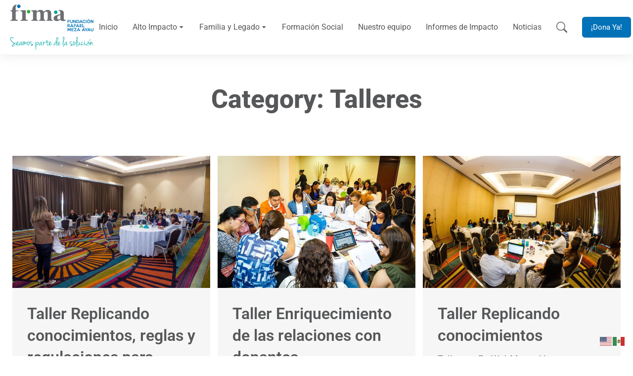

--- FILE ---
content_type: text/html; charset=UTF-8
request_url: https://frma.org.sv/category/talleres/
body_size: 19409
content:
<!DOCTYPE html>
<!--[if !(IE 6) | !(IE 7) | !(IE 8)  ]><!-->
<html lang="es" prefix="og: https://ogp.me/ns#" class="no-js">
<!--<![endif]-->
<head>
	<meta charset="UTF-8" />
				<meta name="viewport" content="width=device-width, initial-scale=1, maximum-scale=1, user-scalable=0"/>
				<link rel="profile" href="https://gmpg.org/xfn/11" />
		<style>img:is([sizes="auto" i], [sizes^="auto," i]) { contain-intrinsic-size: 3000px 1500px }</style>
	
<!-- Search Engine Optimization by Rank Math PRO - https://rankmath.com/ -->
<title>Talleres - Fundación Rafael Meza Ayau</title>
<meta name="robots" content="follow, index, max-snippet:-1, max-video-preview:-1, max-image-preview:large"/>
<link rel="canonical" href="https://frma.org.sv/category/talleres/" />
<meta property="og:locale" content="es_ES" />
<meta property="og:type" content="article" />
<meta property="og:title" content="Talleres - Fundación Rafael Meza Ayau" />
<meta property="og:url" content="https://frma.org.sv/category/talleres/" />
<meta property="og:site_name" content="Fundación Rafael Meza Ayau" />
<meta name="twitter:card" content="summary_large_image" />
<meta name="twitter:title" content="Talleres - Fundación Rafael Meza Ayau" />
<meta name="twitter:label1" content="Entradas" />
<meta name="twitter:data1" content="3" />
<script type="application/ld+json" class="rank-math-schema-pro">{"@context":"https://schema.org","@graph":[{"@type":"Person","@id":"https://frma.org.sv/#person","name":"Fundaci\u00f3n Rafael Meza Ayau","image":{"@type":"ImageObject","@id":"https://frma.org.sv/#logo","url":"https://frma.org.sv/wp-content/uploads/2025/04/FRMA_Logo_fondo-blanco.png","contentUrl":"https://frma.org.sv/wp-content/uploads/2025/04/FRMA_Logo_fondo-blanco.png","caption":"Fundaci\u00f3n Rafael Meza Ayau","inLanguage":"es","width":"2000","height":"2000"}},{"@type":"WebSite","@id":"https://frma.org.sv/#website","url":"https://frma.org.sv","name":"Fundaci\u00f3n Rafael Meza Ayau","alternateName":"FRMA","publisher":{"@id":"https://frma.org.sv/#person"},"inLanguage":"es"},{"@type":"CollectionPage","@id":"https://frma.org.sv/category/talleres/#webpage","url":"https://frma.org.sv/category/talleres/","name":"Talleres - Fundaci\u00f3n Rafael Meza Ayau","isPartOf":{"@id":"https://frma.org.sv/#website"},"inLanguage":"es"}]}</script>
<!-- /Rank Math WordPress SEO plugin -->

<link rel='dns-prefetch' href='//www.googletagmanager.com' />
<link rel="alternate" type="application/rss+xml" title="Fundación Rafael Meza Ayau &raquo; Feed" href="https://frma.org.sv/feed/" />
<link rel="alternate" type="application/rss+xml" title="Fundación Rafael Meza Ayau &raquo; RSS de los comentarios" href="https://frma.org.sv/comments/feed/" />
<link rel="alternate" type="application/rss+xml" title="Fundación Rafael Meza Ayau &raquo; Talleres RSS de la categoría" href="https://frma.org.sv/category/talleres/feed/" />
<script>
window._wpemojiSettings = {"baseUrl":"https:\/\/s.w.org\/images\/core\/emoji\/16.0.1\/72x72\/","ext":".png","svgUrl":"https:\/\/s.w.org\/images\/core\/emoji\/16.0.1\/svg\/","svgExt":".svg","source":{"concatemoji":"https:\/\/frma.org.sv\/wp-includes\/js\/wp-emoji-release.min.js?ver=6.8.3"}};
/*! This file is auto-generated */
!function(s,n){var o,i,e;function c(e){try{var t={supportTests:e,timestamp:(new Date).valueOf()};sessionStorage.setItem(o,JSON.stringify(t))}catch(e){}}function p(e,t,n){e.clearRect(0,0,e.canvas.width,e.canvas.height),e.fillText(t,0,0);var t=new Uint32Array(e.getImageData(0,0,e.canvas.width,e.canvas.height).data),a=(e.clearRect(0,0,e.canvas.width,e.canvas.height),e.fillText(n,0,0),new Uint32Array(e.getImageData(0,0,e.canvas.width,e.canvas.height).data));return t.every(function(e,t){return e===a[t]})}function u(e,t){e.clearRect(0,0,e.canvas.width,e.canvas.height),e.fillText(t,0,0);for(var n=e.getImageData(16,16,1,1),a=0;a<n.data.length;a++)if(0!==n.data[a])return!1;return!0}function f(e,t,n,a){switch(t){case"flag":return n(e,"\ud83c\udff3\ufe0f\u200d\u26a7\ufe0f","\ud83c\udff3\ufe0f\u200b\u26a7\ufe0f")?!1:!n(e,"\ud83c\udde8\ud83c\uddf6","\ud83c\udde8\u200b\ud83c\uddf6")&&!n(e,"\ud83c\udff4\udb40\udc67\udb40\udc62\udb40\udc65\udb40\udc6e\udb40\udc67\udb40\udc7f","\ud83c\udff4\u200b\udb40\udc67\u200b\udb40\udc62\u200b\udb40\udc65\u200b\udb40\udc6e\u200b\udb40\udc67\u200b\udb40\udc7f");case"emoji":return!a(e,"\ud83e\udedf")}return!1}function g(e,t,n,a){var r="undefined"!=typeof WorkerGlobalScope&&self instanceof WorkerGlobalScope?new OffscreenCanvas(300,150):s.createElement("canvas"),o=r.getContext("2d",{willReadFrequently:!0}),i=(o.textBaseline="top",o.font="600 32px Arial",{});return e.forEach(function(e){i[e]=t(o,e,n,a)}),i}function t(e){var t=s.createElement("script");t.src=e,t.defer=!0,s.head.appendChild(t)}"undefined"!=typeof Promise&&(o="wpEmojiSettingsSupports",i=["flag","emoji"],n.supports={everything:!0,everythingExceptFlag:!0},e=new Promise(function(e){s.addEventListener("DOMContentLoaded",e,{once:!0})}),new Promise(function(t){var n=function(){try{var e=JSON.parse(sessionStorage.getItem(o));if("object"==typeof e&&"number"==typeof e.timestamp&&(new Date).valueOf()<e.timestamp+604800&&"object"==typeof e.supportTests)return e.supportTests}catch(e){}return null}();if(!n){if("undefined"!=typeof Worker&&"undefined"!=typeof OffscreenCanvas&&"undefined"!=typeof URL&&URL.createObjectURL&&"undefined"!=typeof Blob)try{var e="postMessage("+g.toString()+"("+[JSON.stringify(i),f.toString(),p.toString(),u.toString()].join(",")+"));",a=new Blob([e],{type:"text/javascript"}),r=new Worker(URL.createObjectURL(a),{name:"wpTestEmojiSupports"});return void(r.onmessage=function(e){c(n=e.data),r.terminate(),t(n)})}catch(e){}c(n=g(i,f,p,u))}t(n)}).then(function(e){for(var t in e)n.supports[t]=e[t],n.supports.everything=n.supports.everything&&n.supports[t],"flag"!==t&&(n.supports.everythingExceptFlag=n.supports.everythingExceptFlag&&n.supports[t]);n.supports.everythingExceptFlag=n.supports.everythingExceptFlag&&!n.supports.flag,n.DOMReady=!1,n.readyCallback=function(){n.DOMReady=!0}}).then(function(){return e}).then(function(){var e;n.supports.everything||(n.readyCallback(),(e=n.source||{}).concatemoji?t(e.concatemoji):e.wpemoji&&e.twemoji&&(t(e.twemoji),t(e.wpemoji)))}))}((window,document),window._wpemojiSettings);
</script>
<style id='wp-emoji-styles-inline-css'>

	img.wp-smiley, img.emoji {
		display: inline !important;
		border: none !important;
		box-shadow: none !important;
		height: 1em !important;
		width: 1em !important;
		margin: 0 0.07em !important;
		vertical-align: -0.1em !important;
		background: none !important;
		padding: 0 !important;
	}
</style>
<style id='classic-theme-styles-inline-css'>
/*! This file is auto-generated */
.wp-block-button__link{color:#fff;background-color:#32373c;border-radius:9999px;box-shadow:none;text-decoration:none;padding:calc(.667em + 2px) calc(1.333em + 2px);font-size:1.125em}.wp-block-file__button{background:#32373c;color:#fff;text-decoration:none}
</style>
<style id='global-styles-inline-css'>
:root{--wp--preset--aspect-ratio--square: 1;--wp--preset--aspect-ratio--4-3: 4/3;--wp--preset--aspect-ratio--3-4: 3/4;--wp--preset--aspect-ratio--3-2: 3/2;--wp--preset--aspect-ratio--2-3: 2/3;--wp--preset--aspect-ratio--16-9: 16/9;--wp--preset--aspect-ratio--9-16: 9/16;--wp--preset--color--black: #000000;--wp--preset--color--cyan-bluish-gray: #abb8c3;--wp--preset--color--white: #FFF;--wp--preset--color--pale-pink: #f78da7;--wp--preset--color--vivid-red: #cf2e2e;--wp--preset--color--luminous-vivid-orange: #ff6900;--wp--preset--color--luminous-vivid-amber: #fcb900;--wp--preset--color--light-green-cyan: #7bdcb5;--wp--preset--color--vivid-green-cyan: #00d084;--wp--preset--color--pale-cyan-blue: #8ed1fc;--wp--preset--color--vivid-cyan-blue: #0693e3;--wp--preset--color--vivid-purple: #9b51e0;--wp--preset--color--accent: #999999;--wp--preset--color--dark-gray: #111;--wp--preset--color--light-gray: #767676;--wp--preset--gradient--vivid-cyan-blue-to-vivid-purple: linear-gradient(135deg,rgba(6,147,227,1) 0%,rgb(155,81,224) 100%);--wp--preset--gradient--light-green-cyan-to-vivid-green-cyan: linear-gradient(135deg,rgb(122,220,180) 0%,rgb(0,208,130) 100%);--wp--preset--gradient--luminous-vivid-amber-to-luminous-vivid-orange: linear-gradient(135deg,rgba(252,185,0,1) 0%,rgba(255,105,0,1) 100%);--wp--preset--gradient--luminous-vivid-orange-to-vivid-red: linear-gradient(135deg,rgba(255,105,0,1) 0%,rgb(207,46,46) 100%);--wp--preset--gradient--very-light-gray-to-cyan-bluish-gray: linear-gradient(135deg,rgb(238,238,238) 0%,rgb(169,184,195) 100%);--wp--preset--gradient--cool-to-warm-spectrum: linear-gradient(135deg,rgb(74,234,220) 0%,rgb(151,120,209) 20%,rgb(207,42,186) 40%,rgb(238,44,130) 60%,rgb(251,105,98) 80%,rgb(254,248,76) 100%);--wp--preset--gradient--blush-light-purple: linear-gradient(135deg,rgb(255,206,236) 0%,rgb(152,150,240) 100%);--wp--preset--gradient--blush-bordeaux: linear-gradient(135deg,rgb(254,205,165) 0%,rgb(254,45,45) 50%,rgb(107,0,62) 100%);--wp--preset--gradient--luminous-dusk: linear-gradient(135deg,rgb(255,203,112) 0%,rgb(199,81,192) 50%,rgb(65,88,208) 100%);--wp--preset--gradient--pale-ocean: linear-gradient(135deg,rgb(255,245,203) 0%,rgb(182,227,212) 50%,rgb(51,167,181) 100%);--wp--preset--gradient--electric-grass: linear-gradient(135deg,rgb(202,248,128) 0%,rgb(113,206,126) 100%);--wp--preset--gradient--midnight: linear-gradient(135deg,rgb(2,3,129) 0%,rgb(40,116,252) 100%);--wp--preset--font-size--small: 13px;--wp--preset--font-size--medium: 20px;--wp--preset--font-size--large: 36px;--wp--preset--font-size--x-large: 42px;--wp--preset--spacing--20: 0.44rem;--wp--preset--spacing--30: 0.67rem;--wp--preset--spacing--40: 1rem;--wp--preset--spacing--50: 1.5rem;--wp--preset--spacing--60: 2.25rem;--wp--preset--spacing--70: 3.38rem;--wp--preset--spacing--80: 5.06rem;--wp--preset--shadow--natural: 6px 6px 9px rgba(0, 0, 0, 0.2);--wp--preset--shadow--deep: 12px 12px 50px rgba(0, 0, 0, 0.4);--wp--preset--shadow--sharp: 6px 6px 0px rgba(0, 0, 0, 0.2);--wp--preset--shadow--outlined: 6px 6px 0px -3px rgba(255, 255, 255, 1), 6px 6px rgba(0, 0, 0, 1);--wp--preset--shadow--crisp: 6px 6px 0px rgba(0, 0, 0, 1);}:where(.is-layout-flex){gap: 0.5em;}:where(.is-layout-grid){gap: 0.5em;}body .is-layout-flex{display: flex;}.is-layout-flex{flex-wrap: wrap;align-items: center;}.is-layout-flex > :is(*, div){margin: 0;}body .is-layout-grid{display: grid;}.is-layout-grid > :is(*, div){margin: 0;}:where(.wp-block-columns.is-layout-flex){gap: 2em;}:where(.wp-block-columns.is-layout-grid){gap: 2em;}:where(.wp-block-post-template.is-layout-flex){gap: 1.25em;}:where(.wp-block-post-template.is-layout-grid){gap: 1.25em;}.has-black-color{color: var(--wp--preset--color--black) !important;}.has-cyan-bluish-gray-color{color: var(--wp--preset--color--cyan-bluish-gray) !important;}.has-white-color{color: var(--wp--preset--color--white) !important;}.has-pale-pink-color{color: var(--wp--preset--color--pale-pink) !important;}.has-vivid-red-color{color: var(--wp--preset--color--vivid-red) !important;}.has-luminous-vivid-orange-color{color: var(--wp--preset--color--luminous-vivid-orange) !important;}.has-luminous-vivid-amber-color{color: var(--wp--preset--color--luminous-vivid-amber) !important;}.has-light-green-cyan-color{color: var(--wp--preset--color--light-green-cyan) !important;}.has-vivid-green-cyan-color{color: var(--wp--preset--color--vivid-green-cyan) !important;}.has-pale-cyan-blue-color{color: var(--wp--preset--color--pale-cyan-blue) !important;}.has-vivid-cyan-blue-color{color: var(--wp--preset--color--vivid-cyan-blue) !important;}.has-vivid-purple-color{color: var(--wp--preset--color--vivid-purple) !important;}.has-black-background-color{background-color: var(--wp--preset--color--black) !important;}.has-cyan-bluish-gray-background-color{background-color: var(--wp--preset--color--cyan-bluish-gray) !important;}.has-white-background-color{background-color: var(--wp--preset--color--white) !important;}.has-pale-pink-background-color{background-color: var(--wp--preset--color--pale-pink) !important;}.has-vivid-red-background-color{background-color: var(--wp--preset--color--vivid-red) !important;}.has-luminous-vivid-orange-background-color{background-color: var(--wp--preset--color--luminous-vivid-orange) !important;}.has-luminous-vivid-amber-background-color{background-color: var(--wp--preset--color--luminous-vivid-amber) !important;}.has-light-green-cyan-background-color{background-color: var(--wp--preset--color--light-green-cyan) !important;}.has-vivid-green-cyan-background-color{background-color: var(--wp--preset--color--vivid-green-cyan) !important;}.has-pale-cyan-blue-background-color{background-color: var(--wp--preset--color--pale-cyan-blue) !important;}.has-vivid-cyan-blue-background-color{background-color: var(--wp--preset--color--vivid-cyan-blue) !important;}.has-vivid-purple-background-color{background-color: var(--wp--preset--color--vivid-purple) !important;}.has-black-border-color{border-color: var(--wp--preset--color--black) !important;}.has-cyan-bluish-gray-border-color{border-color: var(--wp--preset--color--cyan-bluish-gray) !important;}.has-white-border-color{border-color: var(--wp--preset--color--white) !important;}.has-pale-pink-border-color{border-color: var(--wp--preset--color--pale-pink) !important;}.has-vivid-red-border-color{border-color: var(--wp--preset--color--vivid-red) !important;}.has-luminous-vivid-orange-border-color{border-color: var(--wp--preset--color--luminous-vivid-orange) !important;}.has-luminous-vivid-amber-border-color{border-color: var(--wp--preset--color--luminous-vivid-amber) !important;}.has-light-green-cyan-border-color{border-color: var(--wp--preset--color--light-green-cyan) !important;}.has-vivid-green-cyan-border-color{border-color: var(--wp--preset--color--vivid-green-cyan) !important;}.has-pale-cyan-blue-border-color{border-color: var(--wp--preset--color--pale-cyan-blue) !important;}.has-vivid-cyan-blue-border-color{border-color: var(--wp--preset--color--vivid-cyan-blue) !important;}.has-vivid-purple-border-color{border-color: var(--wp--preset--color--vivid-purple) !important;}.has-vivid-cyan-blue-to-vivid-purple-gradient-background{background: var(--wp--preset--gradient--vivid-cyan-blue-to-vivid-purple) !important;}.has-light-green-cyan-to-vivid-green-cyan-gradient-background{background: var(--wp--preset--gradient--light-green-cyan-to-vivid-green-cyan) !important;}.has-luminous-vivid-amber-to-luminous-vivid-orange-gradient-background{background: var(--wp--preset--gradient--luminous-vivid-amber-to-luminous-vivid-orange) !important;}.has-luminous-vivid-orange-to-vivid-red-gradient-background{background: var(--wp--preset--gradient--luminous-vivid-orange-to-vivid-red) !important;}.has-very-light-gray-to-cyan-bluish-gray-gradient-background{background: var(--wp--preset--gradient--very-light-gray-to-cyan-bluish-gray) !important;}.has-cool-to-warm-spectrum-gradient-background{background: var(--wp--preset--gradient--cool-to-warm-spectrum) !important;}.has-blush-light-purple-gradient-background{background: var(--wp--preset--gradient--blush-light-purple) !important;}.has-blush-bordeaux-gradient-background{background: var(--wp--preset--gradient--blush-bordeaux) !important;}.has-luminous-dusk-gradient-background{background: var(--wp--preset--gradient--luminous-dusk) !important;}.has-pale-ocean-gradient-background{background: var(--wp--preset--gradient--pale-ocean) !important;}.has-electric-grass-gradient-background{background: var(--wp--preset--gradient--electric-grass) !important;}.has-midnight-gradient-background{background: var(--wp--preset--gradient--midnight) !important;}.has-small-font-size{font-size: var(--wp--preset--font-size--small) !important;}.has-medium-font-size{font-size: var(--wp--preset--font-size--medium) !important;}.has-large-font-size{font-size: var(--wp--preset--font-size--large) !important;}.has-x-large-font-size{font-size: var(--wp--preset--font-size--x-large) !important;}
:where(.wp-block-post-template.is-layout-flex){gap: 1.25em;}:where(.wp-block-post-template.is-layout-grid){gap: 1.25em;}
:where(.wp-block-columns.is-layout-flex){gap: 2em;}:where(.wp-block-columns.is-layout-grid){gap: 2em;}
:root :where(.wp-block-pullquote){font-size: 1.5em;line-height: 1.6;}
</style>
<style id='woocommerce-inline-inline-css'>
.woocommerce form .form-row .required { visibility: visible; }
</style>
<link rel='stylesheet' id='brands-styles-css' href='https://frma.org.sv/wp-content/plugins/woocommerce/assets/css/brands.css?ver=10.3.4' media='all' />
<link rel='stylesheet' id='elementor-frontend-css' href='https://frma.org.sv/wp-content/uploads/elementor/css/custom-frontend.min.css?ver=1768518469' media='all' />
<link rel='stylesheet' id='widget-image-css' href='https://frma.org.sv/wp-content/plugins/elementor/assets/css/widget-image.min.css?ver=3.33.2' media='all' />
<link rel='stylesheet' id='the7-vertical-menu-widget-css' href='https://frma.org.sv/wp-content/themes/dt-the7/css/compatibility/elementor/the7-vertical-menu-widget.min.css?ver=14.0.2.1' media='all' />
<link rel='stylesheet' id='e-animation-slideInLeft-css' href='https://frma.org.sv/wp-content/plugins/elementor/assets/lib/animations/styles/slideInLeft.min.css?ver=3.33.2' media='all' />
<link rel='stylesheet' id='e-popup-css' href='https://frma.org.sv/wp-content/plugins/elementor-pro/assets/css/conditionals/popup.min.css?ver=3.30.1' media='all' />
<link rel='stylesheet' id='the7_horizontal-menu-css' href='https://frma.org.sv/wp-content/themes/dt-the7/css/compatibility/elementor/the7-horizontal-menu-widget.min.css?ver=14.0.2.1' media='all' />
<link rel='stylesheet' id='the7-icon-widget-css' href='https://frma.org.sv/wp-content/themes/dt-the7/css/compatibility/elementor/the7-icon-widget.min.css?ver=14.0.2.1' media='all' />
<link rel='stylesheet' id='the7-e-sticky-effect-css' href='https://frma.org.sv/wp-content/themes/dt-the7/css/compatibility/elementor/the7-sticky-effects.min.css?ver=14.0.2.1' media='all' />
<link rel='stylesheet' id='widget-spacer-css' href='https://frma.org.sv/wp-content/plugins/elementor/assets/css/widget-spacer.min.css?ver=3.33.2' media='all' />
<link rel='stylesheet' id='widget-icon-list-css' href='https://frma.org.sv/wp-content/uploads/elementor/css/custom-widget-icon-list.min.css?ver=1768518469' media='all' />
<link rel='stylesheet' id='widget-heading-css' href='https://frma.org.sv/wp-content/plugins/elementor/assets/css/widget-heading.min.css?ver=3.33.2' media='all' />
<link rel='stylesheet' id='widget-form-css' href='https://frma.org.sv/wp-content/plugins/elementor-pro/assets/css/widget-form.min.css?ver=3.30.1' media='all' />
<link rel='stylesheet' id='the7-filter-decorations-base-css' href='https://frma.org.sv/wp-content/themes/dt-the7/css/compatibility/elementor/the7-filter-decorations-base.min.css?ver=14.0.2.1' media='all' />
<link rel='stylesheet' id='the7-simple-common-css' href='https://frma.org.sv/wp-content/themes/dt-the7/css/compatibility/elementor/the7-simple-common.min.css?ver=14.0.2.1' media='all' />
<link rel='stylesheet' id='the7_elements-css' href='https://frma.org.sv/wp-content/themes/dt-the7/css/compatibility/elementor/the7-elements-widget.min.css?ver=14.0.2.1' media='all' />
<link rel='stylesheet' id='elementor-icons-css' href='https://frma.org.sv/wp-content/plugins/elementor/assets/lib/eicons/css/elementor-icons.min.css?ver=5.44.0' media='all' />
<link rel='stylesheet' id='elementor-post-3-css' href='https://frma.org.sv/wp-content/uploads/elementor/css/post-3.css?ver=1768518470' media='all' />
<link rel='stylesheet' id='elementor-post-4761-css' href='https://frma.org.sv/wp-content/uploads/elementor/css/post-4761.css?ver=1768518470' media='all' />
<link rel='stylesheet' id='elementor-post-2900-css' href='https://frma.org.sv/wp-content/uploads/elementor/css/post-2900.css?ver=1768518470' media='all' />
<link rel='stylesheet' id='elementor-post-752-css' href='https://frma.org.sv/wp-content/uploads/elementor/css/post-752.css?ver=1768518470' media='all' />
<link rel='stylesheet' id='elementor-post-2659-css' href='https://frma.org.sv/wp-content/uploads/elementor/css/post-2659.css?ver=1768519514' media='all' />
<link rel='stylesheet' id='dt-main-css' href='https://frma.org.sv/wp-content/themes/dt-the7/css/main.min.css?ver=14.0.2.1' media='all' />
<link rel='stylesheet' id='the7-custom-scrollbar-css' href='https://frma.org.sv/wp-content/themes/dt-the7/lib/custom-scrollbar/custom-scrollbar.min.css?ver=14.0.2.1' media='all' />
<link rel='stylesheet' id='the7-css-vars-css' href='https://frma.org.sv/wp-content/uploads/the7-css/css-vars.css?ver=cb898cadcad5' media='all' />
<link rel='stylesheet' id='dt-custom-css' href='https://frma.org.sv/wp-content/uploads/the7-css/custom.css?ver=cb898cadcad5' media='all' />
<link rel='stylesheet' id='wc-dt-custom-css' href='https://frma.org.sv/wp-content/uploads/the7-css/compatibility/wc-dt-custom.css?ver=cb898cadcad5' media='all' />
<link rel='stylesheet' id='dt-media-css' href='https://frma.org.sv/wp-content/uploads/the7-css/media.css?ver=cb898cadcad5' media='all' />
<link rel='stylesheet' id='the7-mega-menu-css' href='https://frma.org.sv/wp-content/uploads/the7-css/mega-menu.css?ver=cb898cadcad5' media='all' />
<link rel='stylesheet' id='the7-elements-css' href='https://frma.org.sv/wp-content/uploads/the7-css/post-type-dynamic.css?ver=cb898cadcad5' media='all' />
<link rel='stylesheet' id='style-css' href='https://frma.org.sv/wp-content/themes/dt-the7/style.css?ver=14.0.2.1' media='all' />
<link rel='stylesheet' id='the7-elementor-global-css' href='https://frma.org.sv/wp-content/themes/dt-the7/css/compatibility/elementor/elementor-global.min.css?ver=14.0.2.1' media='all' />
<link rel='stylesheet' id='elementor-gf-local-roboto-css' href='https://frma.org.sv/wp-content/uploads/elementor/google-fonts/css/roboto.css?ver=1742802842' media='all' />
<link rel='stylesheet' id='elementor-icons-shared-0-css' href='https://frma.org.sv/wp-content/plugins/elementor/assets/lib/font-awesome/css/fontawesome.min.css?ver=5.15.3' media='all' />
<link rel='stylesheet' id='elementor-icons-fa-solid-css' href='https://frma.org.sv/wp-content/plugins/elementor/assets/lib/font-awesome/css/solid.min.css?ver=5.15.3' media='all' />
<link rel='stylesheet' id='elementor-icons-fa-brands-css' href='https://frma.org.sv/wp-content/plugins/elementor/assets/lib/font-awesome/css/brands.min.css?ver=5.15.3' media='all' />
<script src="https://frma.org.sv/wp-includes/js/jquery/jquery.min.js?ver=3.7.1" id="jquery-core-js"></script>
<script src="https://frma.org.sv/wp-includes/js/jquery/jquery-migrate.min.js?ver=3.4.1" id="jquery-migrate-js"></script>
<script src="https://frma.org.sv/wp-content/plugins/woocommerce/assets/js/jquery-blockui/jquery.blockUI.min.js?ver=2.7.0-wc.10.3.4" id="wc-jquery-blockui-js" data-wp-strategy="defer"></script>
<script id="wc-add-to-cart-js-extra">
var wc_add_to_cart_params = {"ajax_url":"\/wp-admin\/admin-ajax.php","wc_ajax_url":"\/?wc-ajax=%%endpoint%%","i18n_view_cart":"View cart","cart_url":"https:\/\/frma.org.sv\/cart\/","is_cart":"","cart_redirect_after_add":"no"};
</script>
<script src="https://frma.org.sv/wp-content/plugins/woocommerce/assets/js/frontend/add-to-cart.min.js?ver=10.3.4" id="wc-add-to-cart-js" defer data-wp-strategy="defer"></script>
<script src="https://frma.org.sv/wp-content/plugins/woocommerce/assets/js/js-cookie/js.cookie.min.js?ver=2.1.4-wc.10.3.4" id="wc-js-cookie-js" data-wp-strategy="defer"></script>
<script id="dt-above-fold-js-extra">
var dtLocal = {"themeUrl":"https:\/\/frma.org.sv\/wp-content\/themes\/dt-the7","passText":"To view this protected post, enter the password below:","moreButtonText":{"loading":"Loading...","loadMore":"Load more"},"postID":"12685","ajaxurl":"https:\/\/frma.org.sv\/wp-admin\/admin-ajax.php","REST":{"baseUrl":"https:\/\/frma.org.sv\/wp-json\/the7\/v1","endpoints":{"sendMail":"\/send-mail"}},"contactMessages":{"required":"One or more fields have an error. Please check and try again.","terms":"Please accept the privacy policy.","fillTheCaptchaError":"Please, fill the captcha."},"captchaSiteKey":"","ajaxNonce":"26560a8cb9","pageData":{"type":"archive","template":"page","layout":null},"themeSettings":{"smoothScroll":"off","lazyLoading":false,"desktopHeader":{"height":""},"ToggleCaptionEnabled":"disabled","ToggleCaption":"Navigation","floatingHeader":{"showAfter":94,"showMenu":false,"height":64,"logo":{"showLogo":true,"html":"","url":"https:\/\/frma.org.sv\/"}},"topLine":{"floatingTopLine":{"logo":{"showLogo":false,"html":""}}},"mobileHeader":{"firstSwitchPoint":1150,"secondSwitchPoint":600,"firstSwitchPointHeight":60,"secondSwitchPointHeight":50,"mobileToggleCaptionEnabled":"right","mobileToggleCaption":"Menu"},"stickyMobileHeaderFirstSwitch":{"logo":{"html":""}},"stickyMobileHeaderSecondSwitch":{"logo":{"html":""}},"sidebar":{"switchPoint":992},"boxedWidth":"1280px"},"wcCartFragmentHash":"51c37ec1347e07be2c1b15dabe9c09ef","elementor":{"settings":{"container_width":1300}}};
var dtShare = {"shareButtonText":{"facebook":"Share on Facebook","twitter":"Share on X","pinterest":"Pin it","linkedin":"Share on Linkedin","whatsapp":"Share on Whatsapp"},"overlayOpacity":"90"};
</script>
<script src="https://frma.org.sv/wp-content/themes/dt-the7/js/above-the-fold.min.js?ver=14.0.2.1" id="dt-above-fold-js"></script>
<script src="https://frma.org.sv/wp-content/themes/dt-the7/js/compatibility/woocommerce/woocommerce.min.js?ver=14.0.2.1" id="dt-woocommerce-js"></script>

<!-- Google tag (gtag.js) snippet added by Site Kit -->
<!-- Google Analytics snippet added by Site Kit -->
<script src="https://www.googletagmanager.com/gtag/js?id=GT-TXX96PLQ" id="google_gtagjs-js" async></script>
<script id="google_gtagjs-js-after">
window.dataLayer = window.dataLayer || [];function gtag(){dataLayer.push(arguments);}
gtag("set","linker",{"domains":["frma.org.sv"]});
gtag("js", new Date());
gtag("set", "developer_id.dZTNiMT", true);
gtag("config", "GT-TXX96PLQ");
 window._googlesitekit = window._googlesitekit || {}; window._googlesitekit.throttledEvents = []; window._googlesitekit.gtagEvent = (name, data) => { var key = JSON.stringify( { name, data } ); if ( !! window._googlesitekit.throttledEvents[ key ] ) { return; } window._googlesitekit.throttledEvents[ key ] = true; setTimeout( () => { delete window._googlesitekit.throttledEvents[ key ]; }, 5 ); gtag( "event", name, { ...data, event_source: "site-kit" } ); };
</script>
<link rel="https://api.w.org/" href="https://frma.org.sv/wp-json/" /><link rel="alternate" title="JSON" type="application/json" href="https://frma.org.sv/wp-json/wp/v2/categories/77" /><link rel="EditURI" type="application/rsd+xml" title="RSD" href="https://frma.org.sv/xmlrpc.php?rsd" />
<meta name="generator" content="WordPress 6.8.3" />
<script type="text/javascript">if(!window._buttonizer) { window._buttonizer = {}; };var _buttonizer_page_data = {"language":"es"};window._buttonizer.data = { ..._buttonizer_page_data, ...window._buttonizer.data };</script><meta name="generator" content="Site Kit by Google 1.170.0" />	<noscript><style>.woocommerce-product-gallery{ opacity: 1 !important; }</style></noscript>
	<meta name="generator" content="Elementor 3.33.2; settings: css_print_method-external, google_font-enabled, font_display-swap">
<style>.recentcomments a{display:inline !important;padding:0 !important;margin:0 !important;}</style>			<style>
				.e-con.e-parent:nth-of-type(n+4):not(.e-lazyloaded):not(.e-no-lazyload),
				.e-con.e-parent:nth-of-type(n+4):not(.e-lazyloaded):not(.e-no-lazyload) * {
					background-image: none !important;
				}
				@media screen and (max-height: 1024px) {
					.e-con.e-parent:nth-of-type(n+3):not(.e-lazyloaded):not(.e-no-lazyload),
					.e-con.e-parent:nth-of-type(n+3):not(.e-lazyloaded):not(.e-no-lazyload) * {
						background-image: none !important;
					}
				}
				@media screen and (max-height: 640px) {
					.e-con.e-parent:nth-of-type(n+2):not(.e-lazyloaded):not(.e-no-lazyload),
					.e-con.e-parent:nth-of-type(n+2):not(.e-lazyloaded):not(.e-no-lazyload) * {
						background-image: none !important;
					}
				}
			</style>
			<link rel="icon" href="https://frma.org.sv/wp-content/uploads/2023/06/logo-main-frma-thick-copia.svg" sizes="32x32" />
<link rel="icon" href="https://frma.org.sv/wp-content/uploads/2023/06/logo-main-frma-thick-copia.svg" sizes="192x192" />
<link rel="apple-touch-icon" href="https://frma.org.sv/wp-content/uploads/2023/06/logo-main-frma-thick-copia.svg" />
<meta name="msapplication-TileImage" content="https://frma.org.sv/wp-content/uploads/2023/06/logo-main-frma-thick-copia.svg" />
<style id='the7-custom-inline-css' type='text/css'>
.sub-nav .menu-item i.fa,
.sub-nav .menu-item i.fas,
.sub-nav .menu-item i.far,
.sub-nav .menu-item i.fab {
	text-align: center;
	width: 1.25em;
}
</style>
</head>
<body id="the7-body" class="archive category category-talleres category-77 wp-custom-logo wp-embed-responsive wp-theme-dt-the7 theme-dt-the7 the7-core-ver-2.7.12 woocommerce-no-js dt-responsive-on right-mobile-menu-close-icon ouside-menu-close-icon mobile-close-right-caption  fade-thin-mobile-menu-close-icon fade-medium-menu-close-icon srcset-enabled btn-flat custom-btn-color custom-btn-hover-color first-switch-logo-left first-switch-menu-right second-switch-logo-left second-switch-menu-right right-mobile-menu layzr-loading-on no-avatars popup-message-style the7-ver-14.0.2.1 the7-elementor-typography elementor-page-2659 elementor-default elementor-template-full-width elementor-clear-template elementor-kit-3">
<!-- The7 14.0.2.1 -->

<div id="page" >
	<a class="skip-link screen-reader-text" href="#content">Skip to content</a>

		<div data-elementor-type="header" data-elementor-id="2900" class="elementor elementor-2900 elementor-location-header" data-elementor-post-type="elementor_library">
					<section class="elementor-section elementor-top-section elementor-element elementor-element-c38379c elementor-section-height-min-height the7-e-sticky-row-yes the7-e-sticky-effect-yes elementor-hidden-tablet elementor-hidden-mobile elementor-section-boxed elementor-section-height-default elementor-section-items-middle" data-id="c38379c" data-element_type="section" data-settings="{&quot;background_background&quot;:&quot;classic&quot;,&quot;the7_sticky_row&quot;:&quot;yes&quot;,&quot;the7_sticky_effects&quot;:&quot;yes&quot;,&quot;the7_sticky_effects_offset&quot;:40,&quot;the7_sticky_effects_devices&quot;:[&quot;desktop&quot;],&quot;the7_sticky_row_devices&quot;:[&quot;desktop&quot;,&quot;tablet&quot;,&quot;mobile&quot;],&quot;the7_sticky_row_offset&quot;:0}">
						<div class="elementor-container elementor-column-gap-no">
					<div class="elementor-column elementor-col-50 elementor-top-column elementor-element elementor-element-ecefd2d" data-id="ecefd2d" data-element_type="column">
			<div class="elementor-widget-wrap elementor-element-populated">
						<div class="elementor-element elementor-element-3bb6335 the7-img-sticky-size-effect-yes elementor-widget elementor-widget-image" data-id="3bb6335" data-element_type="widget" data-widget_type="image.default">
				<div class="elementor-widget-container">
																<a href="https://frma.org.sv">
							<img src="https://frma.org.sv/wp-content/uploads/2023/06/frma-pur.svg" class="attachment-full size-full wp-image-12049" alt="" />								</a>
															</div>
				</div>
					</div>
		</div>
				<div class="elementor-column elementor-col-50 elementor-top-column elementor-element elementor-element-9cc2aaf" data-id="9cc2aaf" data-element_type="column">
			<div class="elementor-widget-wrap elementor-element-populated">
						<div class="elementor-element elementor-element-3add0b9 items-decoration-yes toggle-align-right sub-menu-position-tablet-justify sub-menu-position-mobile-justify toggle-align-mobile-right elementor-widget__width-auto mob-menu-popup parent-item-clickable-yes decoration-position-bottom decoration-align-height decoration-left-to-right sub-menu-position-left dt-sub-menu_align-left sub-icon_position-right sub-icon_align-with_text elementor-widget elementor-widget-the7_horizontal-menu" data-id="3add0b9" data-element_type="widget" data-settings="{&quot;dropdown_type&quot;:&quot;popup&quot;,&quot;parent_is_clickable&quot;:&quot;yes&quot;,&quot;dropdown&quot;:&quot;tablet&quot;}" data-widget_type="the7_horizontal-menu.default">
				<div class="elementor-widget-container">
					<div class="horizontal-menu-wrap">				<style>
					@media screen and (max-width: 1024px) {
						.elementor-widget-the7_horizontal-menu.elementor-widget {
							--menu-display: none;
							--mobile-display: inline-flex;
						}
					}
				</style>
				<a class="horizontal-menu-toggle hidden-on-load" role="button" tabindex="0" aria-label="Menu Toggle" aria-expanded="false" href="#elementor-action%3Aaction%3Dpopup%3Aopen%26settings%3DeyJpZCI6NDc2MSwidG9nZ2xlIjpmYWxzZX0%3D"><span class="right menu-toggle-icons" aria-hidden="true" role="presentation"><svg xmlns="http://www.w3.org/2000/svg" width="16" height="16" fill="currentColor" class="bi bi-list" viewBox="0 0 16 16"><path fill-rule="evenodd" d="M2.5 12a.5.5 0 0 1 .5-.5h10a.5.5 0 0 1 0 1H3a.5.5 0 0 1-.5-.5zm0-4a.5.5 0 0 1 .5-.5h10a.5.5 0 0 1 0 1H3a.5.5 0 0 1-.5-.5zm0-4a.5.5 0 0 1 .5-.5h10a.5.5 0 0 1 0 1H3a.5.5 0 0 1-.5-.5z"></path></svg><svg xmlns="http://www.w3.org/2000/svg" width="16" height="16" fill="currentColor" class="bi bi-x-lg" viewBox="0 0 16 16"><path d="M2.146 2.854a.5.5 0 1 1 .708-.708L8 7.293l5.146-5.147a.5.5 0 0 1 .708.708L8.707 8l5.147 5.146a.5.5 0 0 1-.708.708L8 8.707l-5.146 5.147a.5.5 0 0 1-.708-.708L7.293 8 2.146 2.854Z"></path></svg></span></a><nav class="dt-nav-menu-horizontal--main dt-nav-menu-horizontal__container justify-content-end widget-divider-"><ul class="dt-nav-menu-horizontal d-flex flex-row justify-content-end"><li class="menu-item menu-item-type-post_type menu-item-object-page menu-item-home menu-item-10062 first depth-0"><a href='https://frma.org.sv/' data-level='1'><span class="item-content"><span class="menu-item-text  "><span class="menu-text">Inicio</span></span><span class="submenu-indicator" ><i aria-hidden="true" class="desktop-menu-icon fas fa-caret-down"></i><span class="submenu-mob-indicator" ></span></span></span></a></li> <li class="menu-item menu-item-type-custom menu-item-object-custom menu-item-has-children menu-item-13396 has-children depth-0"><a href='https://frma.org.sv/eje-alto-impacto/' data-level='1' aria-haspopup='true' aria-expanded='false'><span class="item-content"><span class="menu-item-text  "><span class="menu-text">Alto Impacto</span></span><span class="submenu-indicator" ><i aria-hidden="true" class="desktop-menu-icon fas fa-caret-down"></i><span class="submenu-mob-indicator" ></span></span></span></a><ul class="the7-e-sub-nav horizontal-sub-nav"  role="group"><li class="menu-item menu-item-type-post_type menu-item-object-page menu-item-13478 first depth-1"><a href='https://frma.org.sv/alto-impacto-soyapango/' data-level='2'><span class="item-content"><span class="menu-item-text  "><span class="menu-text">Alto Impacto Soyapango</span></span><span class="submenu-indicator" ><i aria-hidden="true" class="desktop-menu-icon fas fa-caret-right"></i><span class="submenu-mob-indicator" ></span></span></span></a></li> <li class="menu-item menu-item-type-post_type menu-item-object-page menu-item-17750 depth-1"><a href='https://frma.org.sv/alto-impacto-usulutan/' data-level='2'><span class="item-content"><span class="menu-item-text  "><span class="menu-text">Alto Impacto Usulután</span></span><span class="submenu-indicator" ><i aria-hidden="true" class="desktop-menu-icon fas fa-caret-right"></i><span class="submenu-mob-indicator" ></span></span></span></a></li> <li class="menu-item menu-item-type-post_type menu-item-object-page menu-item-13398 depth-1"><a href='https://frma.org.sv/alto-impacto-renovacion-unidad-de-emergencias-hsjdd/' data-level='2'><span class="item-content"><span class="menu-item-text  "><span class="menu-text">Alto Impacto Renovación Unidad de Emergencias HSJDD</span></span><span class="submenu-indicator" ><i aria-hidden="true" class="desktop-menu-icon fas fa-caret-right"></i><span class="submenu-mob-indicator" ></span></span></span></a></li> <li class="menu-item menu-item-type-post_type menu-item-object-page menu-item-17806 depth-1"><a href='https://frma.org.sv/alto-impacto-comunidad-cristo-redentor-2/' data-level='2'><span class="item-content"><span class="menu-item-text  "><span class="menu-text">Alto Impacto Comunidad Cristo Redentor 2</span></span><span class="submenu-indicator" ><i aria-hidden="true" class="desktop-menu-icon fas fa-caret-right"></i><span class="submenu-mob-indicator" ></span></span></span></a></li> <li class="menu-item menu-item-type-post_type menu-item-object-page menu-item-17814 depth-1"><a href='https://frma.org.sv/alto-impacto-la-escalon-2/' data-level='2'><span class="item-content"><span class="menu-item-text  "><span class="menu-text">Alto Impacto La Escalón</span></span><span class="submenu-indicator" ><i aria-hidden="true" class="desktop-menu-icon fas fa-caret-right"></i><span class="submenu-mob-indicator" ></span></span></span></a></li> <li class="menu-item menu-item-type-post_type menu-item-object-page menu-item-17839 depth-1"><a href='https://frma.org.sv/humanizacion-de-la-atencion-sanitaria/' data-level='2'><span class="item-content"><span class="menu-item-text  "><span class="menu-text">Humanización de la Atención Sanitaria</span></span><span class="submenu-indicator" ><i aria-hidden="true" class="desktop-menu-icon fas fa-caret-right"></i><span class="submenu-mob-indicator" ></span></span></span></a></li> </ul></li> <li class="menu-item menu-item-type-custom menu-item-object-custom menu-item-has-children menu-item-13038 has-children depth-0"><a href='https://frma.org.sv/eje-familia-y-legado/' data-level='1' aria-haspopup='true' aria-expanded='false'><span class="item-content"><span class="menu-item-text  "><span class="menu-text">Familia y Legado</span></span><span class="submenu-indicator" ><i aria-hidden="true" class="desktop-menu-icon fas fa-caret-down"></i><span class="submenu-mob-indicator" ></span></span></span></a><ul class="the7-e-sub-nav horizontal-sub-nav"  role="group"><li class="menu-item menu-item-type-post_type menu-item-object-page menu-item-13260 first depth-1"><a href='https://frma.org.sv/asociacion-pro-casa-maternal/' data-level='2'><span class="item-content"><span class="menu-item-text  "><span class="menu-text">Asociación Pro-Casa Maternal</span></span><span class="submenu-indicator" ><i aria-hidden="true" class="desktop-menu-icon fas fa-caret-right"></i><span class="submenu-mob-indicator" ></span></span></span></a></li> <li class="menu-item menu-item-type-post_type menu-item-object-page menu-item-13271 depth-1"><a href='https://frma.org.sv/fundacion-mision-medica/' data-level='2'><span class="item-content"><span class="menu-item-text  "><span class="menu-text">Fundación Misión Médica</span></span><span class="submenu-indicator" ><i aria-hidden="true" class="desktop-menu-icon fas fa-caret-right"></i><span class="submenu-mob-indicator" ></span></span></span></a></li> <li class="menu-item menu-item-type-post_type menu-item-object-page menu-item-17721 depth-1"><a href='https://frma.org.sv/fundacion-sana-mi-corazon/' data-level='2'><span class="item-content"><span class="menu-item-text  "><span class="menu-text">Fundación Sana Mi Corazón</span></span><span class="submenu-indicator" ><i aria-hidden="true" class="desktop-menu-icon fas fa-caret-right"></i><span class="submenu-mob-indicator" ></span></span></span></a></li> <li class="menu-item menu-item-type-post_type menu-item-object-page menu-item-17741 depth-1"><a href='https://frma.org.sv/asociacion-teleton-pro-rehabilitacion-funter/' data-level='2'><span class="item-content"><span class="menu-item-text  "><span class="menu-text">Asociación Teletón Pro-Rehabilitación FUNTER</span></span><span class="submenu-indicator" ><i aria-hidden="true" class="desktop-menu-icon fas fa-caret-right"></i><span class="submenu-mob-indicator" ></span></span></span></a></li> <li class="menu-item menu-item-type-post_type menu-item-object-page menu-item-13304 depth-1"><a href='https://frma.org.sv/asociacion-de-ciegos-de-el-salvador/' data-level='2'><span class="item-content"><span class="menu-item-text  "><span class="menu-text">Asociación de Ciegos de El Salvador</span></span><span class="submenu-indicator" ><i aria-hidden="true" class="desktop-menu-icon fas fa-caret-right"></i><span class="submenu-mob-indicator" ></span></span></span></a></li> <li class="menu-item menu-item-type-post_type menu-item-object-page menu-item-13249 depth-1"><a href='https://frma.org.sv/cruz-roja-salvadorena/' data-level='2'><span class="item-content"><span class="menu-item-text  "><span class="menu-text">Cruz Roja Salvadoreña</span></span><span class="submenu-indicator" ><i aria-hidden="true" class="desktop-menu-icon fas fa-caret-right"></i><span class="submenu-mob-indicator" ></span></span></span></a></li> <li class="menu-item menu-item-type-post_type menu-item-object-page menu-item-13291 depth-1"><a href='https://frma.org.sv/hospital-divina-providencia/' data-level='2'><span class="item-content"><span class="menu-item-text  "><span class="menu-text">Hospital Divina Providencia</span></span><span class="submenu-indicator" ><i aria-hidden="true" class="desktop-menu-icon fas fa-caret-right"></i><span class="submenu-mob-indicator" ></span></span></span></a></li> <li class="menu-item menu-item-type-post_type menu-item-object-page menu-item-13282 depth-1"><a href='https://frma.org.sv/hogar-fray-felipe-de-jesus-moraga/' data-level='2'><span class="item-content"><span class="menu-item-text  "><span class="menu-text">Hogar Fray Felipe de Jesús Moraga</span></span><span class="submenu-indicator" ><i aria-hidden="true" class="desktop-menu-icon fas fa-caret-right"></i><span class="submenu-mob-indicator" ></span></span></span></a></li> <li class="menu-item menu-item-type-post_type menu-item-object-page menu-item-13316 depth-1"><a href='https://frma.org.sv/liga-contra-el-cancer/' data-level='2'><span class="item-content"><span class="menu-item-text  "><span class="menu-text">Liga Contra el Cáncer</span></span><span class="submenu-indicator" ><i aria-hidden="true" class="desktop-menu-icon fas fa-caret-right"></i><span class="submenu-mob-indicator" ></span></span></span></a></li> <li class="menu-item menu-item-type-post_type menu-item-object-page menu-item-17707 depth-1"><a href='https://frma.org.sv/fundacion-la-ninez-primero/' data-level='2'><span class="item-content"><span class="menu-item-text  "><span class="menu-text">Fundación La Niñez Primero</span></span><span class="submenu-indicator" ><i aria-hidden="true" class="desktop-menu-icon fas fa-caret-right"></i><span class="submenu-mob-indicator" ></span></span></span></a></li> </ul></li> <li class="menu-item menu-item-type-post_type menu-item-object-page menu-item-13338 depth-0"><a href='https://frma.org.sv/formacion-social/' data-level='1'><span class="item-content"><span class="menu-item-text  "><span class="menu-text">Formación Social</span></span><span class="submenu-indicator" ><i aria-hidden="true" class="desktop-menu-icon fas fa-caret-down"></i><span class="submenu-mob-indicator" ></span></span></span></a></li> <li class="menu-item menu-item-type-post_type menu-item-object-page menu-item-10063 depth-0"><a href='https://frma.org.sv/nuestro-equipo/' data-level='1'><span class="item-content"><span class="menu-item-text  "><span class="menu-text">Nuestro equipo</span></span><span class="submenu-indicator" ><i aria-hidden="true" class="desktop-menu-icon fas fa-caret-down"></i><span class="submenu-mob-indicator" ></span></span></span></a></li> <li class="menu-item menu-item-type-post_type menu-item-object-page menu-item-13950 depth-0"><a href='https://frma.org.sv/informes-de-impacto/' data-level='1'><span class="item-content"><span class="menu-item-text  "><span class="menu-text">Informes de Impacto</span></span><span class="submenu-indicator" ><i aria-hidden="true" class="desktop-menu-icon fas fa-caret-down"></i><span class="submenu-mob-indicator" ></span></span></span></a></li> <li class="menu-item menu-item-type-post_type menu-item-object-page current_page_parent menu-item-10064 last depth-0"><a href='https://frma.org.sv/noticias/' data-level='1'><span class="item-content"><span class="menu-item-text  "><span class="menu-text">Noticias</span></span><span class="submenu-indicator" ><i aria-hidden="true" class="desktop-menu-icon fas fa-caret-down"></i><span class="submenu-mob-indicator" ></span></span></span></a></li> </ul></nav></div>				</div>
				</div>
				<div class="elementor-element elementor-element-f4fcb81 elementor-widget__width-auto elementor-align-center elementor-widget elementor-widget-the7_icon_widget" data-id="f4fcb81" data-element_type="widget" data-widget_type="the7_icon_widget.default">
				<div class="elementor-widget-container">
					<div class="the7-icon-wrapper the7-elementor-widget"><a class="elementor-icon" href="#elementor-action%3Aaction%3Dpopup%3Aopen%26settings%3DeyJpZCI6Ijk1NzUiLCJ0b2dnbGUiOmZhbHNlfQ%3D%3D"><svg xmlns="http://www.w3.org/2000/svg" width="16" height="16" fill="currentColor" class="bi bi-search" viewBox="0 0 16 16"><path d="M11.742 10.344a6.5 6.5 0 1 0-1.397 1.398h-.001c.03.04.062.078.098.115l3.85 3.85a1 1 0 0 0 1.415-1.414l-3.85-3.85a1.007 1.007 0 0 0-.115-.1zM12 6.5a5.5 5.5 0 1 1-11 0 5.5 5.5 0 0 1 11 0z"></path></svg></a></div>				</div>
				</div>
				<div class="elementor-element elementor-element-942f52f elementor-widget__width-auto elementor-widget elementor-widget-the7_button_widget" data-id="942f52f" data-element_type="widget" data-widget_type="the7_button_widget.default">
				<div class="elementor-widget-container">
					<div class="elementor-button-wrapper"><a href="https://frma.org.sv/donacion/" class="box-button elementor-button elementor-size-md">¡Dona Ya!</a></div>				</div>
				</div>
					</div>
		</div>
					</div>
		</section>
				<section class="elementor-section elementor-top-section elementor-element elementor-element-6a3efca elementor-section-height-min-height the7-e-sticky-row-yes elementor-hidden-desktop elementor-section-boxed elementor-section-height-default elementor-section-items-middle" data-id="6a3efca" data-element_type="section" data-settings="{&quot;background_background&quot;:&quot;classic&quot;,&quot;the7_sticky_row&quot;:&quot;yes&quot;,&quot;the7_sticky_row_devices&quot;:[&quot;desktop&quot;,&quot;tablet&quot;,&quot;mobile&quot;],&quot;the7_sticky_row_offset&quot;:0}">
						<div class="elementor-container elementor-column-gap-no">
					<div class="elementor-column elementor-col-50 elementor-top-column elementor-element elementor-element-4cf8c4a" data-id="4cf8c4a" data-element_type="column">
			<div class="elementor-widget-wrap elementor-element-populated">
						<div class="elementor-element elementor-element-6a0b449 elementor-widget__width-auto elementor-align-center elementor-widget elementor-widget-the7_icon_widget" data-id="6a0b449" data-element_type="widget" data-widget_type="the7_icon_widget.default">
				<div class="elementor-widget-container">
					<div class="the7-icon-wrapper the7-elementor-widget"><a class="elementor-icon" href="#elementor-action%3Aaction%3Dpopup%3Aopen%26settings%3DeyJpZCI6IjQ3NjEiLCJ0b2dnbGUiOmZhbHNlfQ%3D%3D"><svg xmlns="http://www.w3.org/2000/svg" width="16" height="16" fill="currentColor" class="bi bi-list" viewBox="0 0 16 16"><path fill-rule="evenodd" d="M2.5 12a.5.5 0 0 1 .5-.5h10a.5.5 0 0 1 0 1H3a.5.5 0 0 1-.5-.5zm0-4a.5.5 0 0 1 .5-.5h10a.5.5 0 0 1 0 1H3a.5.5 0 0 1-.5-.5zm0-4a.5.5 0 0 1 .5-.5h10a.5.5 0 0 1 0 1H3a.5.5 0 0 1-.5-.5z"></path></svg></a></div>				</div>
				</div>
				<div class="elementor-element elementor-element-24a807c the7-img-sticky-size-effect-yes elementor-widget__width-auto elementor-widget elementor-widget-image" data-id="24a807c" data-element_type="widget" data-widget_type="image.default">
				<div class="elementor-widget-container">
																<a href="https://frma.org.sv">
							<img src="https://frma.org.sv/wp-content/uploads/2023/06/frma-pur.svg" class="attachment-full size-full wp-image-12049" alt="" />								</a>
															</div>
				</div>
					</div>
		</div>
				<div class="elementor-column elementor-col-50 elementor-top-column elementor-element elementor-element-d0030ab" data-id="d0030ab" data-element_type="column">
			<div class="elementor-widget-wrap elementor-element-populated">
						<div class="elementor-element elementor-element-92ae348 elementor-widget__width-auto elementor-align-center elementor-widget elementor-widget-the7_icon_widget" data-id="92ae348" data-element_type="widget" data-widget_type="the7_icon_widget.default">
				<div class="elementor-widget-container">
					<div class="the7-icon-wrapper the7-elementor-widget"><a class="elementor-icon" href="#elementor-action%3Aaction%3Dpopup%3Aopen%26settings%3DeyJpZCI6Ijk1NzUiLCJ0b2dnbGUiOmZhbHNlfQ%3D%3D"><svg xmlns="http://www.w3.org/2000/svg" width="16" height="16" fill="currentColor" class="bi bi-search" viewBox="0 0 16 16"><path d="M11.742 10.344a6.5 6.5 0 1 0-1.397 1.398h-.001c.03.04.062.078.098.115l3.85 3.85a1 1 0 0 0 1.415-1.414l-3.85-3.85a1.007 1.007 0 0 0-.115-.1zM12 6.5a5.5 5.5 0 1 1-11 0 5.5 5.5 0 0 1 11 0z"></path></svg></a></div>				</div>
				</div>
					</div>
		</div>
					</div>
		</section>
				</div>
		

<div id="main" class="sidebar-none sidebar-divider-off">

	
	<div class="main-gradient"></div>
	<div class="wf-wrap">
	<div class="wf-container-main">

	


	<div id="content" class="content" role="main">

				<div data-elementor-type="archive" data-elementor-id="2659" class="elementor elementor-2659 elementor-location-archive" data-elementor-post-type="elementor_library">
					<section class="elementor-section elementor-top-section elementor-element elementor-element-287d1cc elementor-section-height-min-height elementor-section-boxed elementor-section-height-default elementor-section-items-middle" data-id="287d1cc" data-element_type="section">
						<div class="elementor-container elementor-column-gap-default">
					<div class="elementor-column elementor-col-100 elementor-top-column elementor-element elementor-element-960588e" data-id="960588e" data-element_type="column">
			<div class="elementor-widget-wrap elementor-element-populated">
						<div class="elementor-element elementor-element-d41c434 elementor-widget elementor-widget-heading" data-id="d41c434" data-element_type="widget" data-widget_type="heading.default">
				<div class="elementor-widget-container">
					<h1 class="elementor-heading-title elementor-size-default">Category: Talleres</h1>				</div>
				</div>
					</div>
		</div>
					</div>
		</section>
				<section class="elementor-section elementor-top-section elementor-element elementor-element-cd2d488 elementor-section-boxed elementor-section-height-default elementor-section-height-default" data-id="cd2d488" data-element_type="section">
						<div class="elementor-container elementor-column-gap-default">
					<div class="elementor-column elementor-col-100 elementor-top-column elementor-element elementor-element-205c553" data-id="205c553" data-element_type="column">
			<div class="elementor-widget-wrap elementor-element-populated">
						<div class="elementor-element elementor-element-809f754 elementor-widget elementor-widget-the7_elements" data-id="809f754" data-element_type="widget" data-widget_type="the7_elements.default">
				<div class="elementor-widget-container">
					<div class="portfolio-shortcode the7-elementor-widget the7_elements-809f754 mode-grid dt-css-grid-wrap classic-layout-list description-under-image quick-scale-img content-bg-on enable-bg-rollover resize-by-browser-width loading-effect-none" data-padding="15px" data-mobile-columns-num="1" data-tablet-columns-num="2" data-desktop-columns-num="3" data-wide-desktop-columns-num="3" data-post-limit="-1" data-pagination-mode="standard" data-scroll-offset=""><div class="dt-css-grid custom-pagination-handler"><div class="visible wf-cell" data-post-id="12685" data-date="2023-06-26T15:22:28-06:00" data-name="Taller Replicando conocimientos, reglas y regulaciones para USAID"><article class="post visible post-12685 type-post status-publish format-standard has-post-thumbnail hentry category-talleres" data-name="Taller Replicando conocimientos, reglas y regulaciones para USAID" data-date="2023-06-26T15:22:28-06:00">

	<div class="post-thumbnail-wrap">
		<div class="post-thumbnail">

			<a class="post-thumbnail-rollover layzr-bg img-css-resize-wrapper" aria-label="Post image" href="https://frma.org.sv/replicando-conocimientos-y-reglas-para-usaid/"><img fetchpriority="high" width="1152" height="768" src="data:image/svg+xml,%3Csvg%20xmlns%3D&#039;http%3A%2F%2Fwww.w3.org%2F2000%2Fsvg&#039;%20viewBox%3D&#039;0%200%201152%20768&#039;%2F%3E" class="attachment-full size-full preload-me aspect lazy lazy-load" alt="" decoding="async" sizes="(max-width: 1152px) 100vw, 1152px" style="--ratio: 1152 / 768;" data-src="https://frma.org.sv/wp-content/uploads/2023/06/FRMA-22-1.jpg" loading="eager" data-srcset="https://frma.org.sv/wp-content/uploads/2023/06/FRMA-22-1.jpg 1152w, https://frma.org.sv/wp-content/uploads/2023/06/FRMA-22-1-300x200.jpg 300w, https://frma.org.sv/wp-content/uploads/2023/06/FRMA-22-1-1024x683.jpg 1024w, https://frma.org.sv/wp-content/uploads/2023/06/FRMA-22-1-768x512.jpg 768w, https://frma.org.sv/wp-content/uploads/2023/06/FRMA-22-1-600x400.jpg 600w" /><span class="the7-hover-icon"><i aria-hidden="true" class="fas fa-plus"></i></span></a>
		</div>
	</div>


<div class="post-entry-content">

	<h3 class="ele-entry-title"><a href="https://frma.org.sv/replicando-conocimientos-y-reglas-para-usaid/" rel="bookmark" title="Taller Replicando conocimientos, reglas y regulaciones para USAID">Taller Replicando conocimientos, reglas y regulaciones para USAID</a></h3><div class="entry-meta"><span class="meta-item category-link"><a href="https://frma.org.sv/category/talleres/" rel="tag">Talleres</a></span><a class="meta-item author vcard" href="https://frma.org.sv/author/webmasterharry/" title="View all posts by WebMasterHarry" rel="author external">By <span class="fn">WebMasterHarry</span></a><a href="https://frma.org.sv/2023/06/26/" title="3:22 pm" class="meta-item data-link" rel="bookmark"><time class="entry-date updated" datetime="2023-06-26T15:22:28-06:00">26 junio, 2023</time></a></div><div class="entry-excerpt"><p>El pasado viernes 27 de abril, se llevó a cabo nuestro Taller Replicando Conocimientos, Reglas y Regulaciones para USAID, el&hellip;</p>
</div><a href="https://frma.org.sv/replicando-conocimientos-y-reglas-para-usaid/" target="" aria-label="Read more about Taller Replicando conocimientos, reglas y regulaciones para USAID" class="box-button elementor-button elementor-size-md">Leer más</a>
</div></article></div><div class="visible wf-cell" data-post-id="12608" data-date="2023-06-26T15:07:58-06:00" data-name="Taller Enriquecimiento de las relaciones con donantes"><article class="post visible post-12608 type-post status-publish format-standard has-post-thumbnail hentry category-talleres" data-name="Taller Enriquecimiento de las relaciones con donantes" data-date="2023-06-26T15:07:58-06:00">

	<div class="post-thumbnail-wrap">
		<div class="post-thumbnail">

			<a class="post-thumbnail-rollover layzr-bg img-css-resize-wrapper" aria-label="Post image" href="https://frma.org.sv/taller-enriquecimiento-de-las-relaciones-con-donantes/"><img width="800" height="533" src="data:image/svg+xml,%3Csvg%20xmlns%3D&#039;http%3A%2F%2Fwww.w3.org%2F2000%2Fsvg&#039;%20viewBox%3D&#039;0%200%20800%20533&#039;%2F%3E" class="attachment-full size-full preload-me aspect lazy lazy-load" alt="" decoding="async" sizes="(max-width: 800px) 100vw, 800px" style="--ratio: 800 / 533;" data-src="https://frma.org.sv/wp-content/uploads/2023/06/thumbs_noticiajulio1813.jpg" loading="eager" data-srcset="https://frma.org.sv/wp-content/uploads/2023/06/thumbs_noticiajulio1813.jpg 800w, https://frma.org.sv/wp-content/uploads/2023/06/thumbs_noticiajulio1813-300x200.jpg 300w, https://frma.org.sv/wp-content/uploads/2023/06/thumbs_noticiajulio1813-768x512.jpg 768w, https://frma.org.sv/wp-content/uploads/2023/06/thumbs_noticiajulio1813-600x400.jpg 600w" /><span class="the7-hover-icon"><i aria-hidden="true" class="fas fa-plus"></i></span></a>
		</div>
	</div>


<div class="post-entry-content">

	<h3 class="ele-entry-title"><a href="https://frma.org.sv/taller-enriquecimiento-de-las-relaciones-con-donantes/" rel="bookmark" title="Taller Enriquecimiento de las relaciones con donantes">Taller Enriquecimiento de las relaciones con donantes</a></h3><div class="entry-meta"><span class="meta-item category-link"><a href="https://frma.org.sv/category/talleres/" rel="tag">Talleres</a></span><a class="meta-item author vcard" href="https://frma.org.sv/author/webmasterharry/" title="View all posts by WebMasterHarry" rel="author external">By <span class="fn">WebMasterHarry</span></a><a href="https://frma.org.sv/2023/06/26/" title="3:07 pm" class="meta-item data-link" rel="bookmark"><time class="entry-date updated" datetime="2023-06-26T15:07:58-06:00">26 junio, 2023</time></a></div><div class="entry-excerpt"><p>Como parte de nuestro tercer eje Formación Social, en la FRMA creamos espacios para compartir el conocimiento y las mejores&hellip;</p>
</div><a href="https://frma.org.sv/taller-enriquecimiento-de-las-relaciones-con-donantes/" target="" aria-label="Read more about Taller Enriquecimiento de las relaciones con donantes" class="box-button elementor-button elementor-size-md">Leer más</a>
</div></article></div><div class="visible wf-cell" data-post-id="12564" data-date="2023-06-26T14:31:59-06:00" data-name="Taller Replicando conocimientos"><article class="post visible post-12564 type-post status-publish format-standard has-post-thumbnail hentry category-talleres" data-name="Taller Replicando conocimientos" data-date="2023-06-26T14:31:59-06:00">

	<div class="post-thumbnail-wrap">
		<div class="post-thumbnail">

			<a class="post-thumbnail-rollover layzr-bg img-css-resize-wrapper" aria-label="Post image" href="https://frma.org.sv/taller-replicando-conocimientos/"><img width="1152" height="768" src="data:image/svg+xml,%3Csvg%20xmlns%3D&#039;http%3A%2F%2Fwww.w3.org%2F2000%2Fsvg&#039;%20viewBox%3D&#039;0%200%201152%20768&#039;%2F%3E" class="attachment-full size-full preload-me aspect lazy lazy-load" alt="" decoding="async" sizes="(max-width: 1152px) 100vw, 1152px" style="--ratio: 1152 / 768;" data-src="https://frma.org.sv/wp-content/uploads/2023/06/replicandoconocimientos1.jpg" loading="eager" data-srcset="https://frma.org.sv/wp-content/uploads/2023/06/replicandoconocimientos1.jpg 1152w, https://frma.org.sv/wp-content/uploads/2023/06/replicandoconocimientos1-300x200.jpg 300w, https://frma.org.sv/wp-content/uploads/2023/06/replicandoconocimientos1-1024x683.jpg 1024w, https://frma.org.sv/wp-content/uploads/2023/06/replicandoconocimientos1-768x512.jpg 768w, https://frma.org.sv/wp-content/uploads/2023/06/replicandoconocimientos1-600x400.jpg 600w" /><span class="the7-hover-icon"><i aria-hidden="true" class="fas fa-plus"></i></span></a>
		</div>
	</div>


<div class="post-entry-content">

	<h3 class="ele-entry-title"><a href="https://frma.org.sv/taller-replicando-conocimientos/" rel="bookmark" title="Taller Replicando conocimientos">Taller Replicando conocimientos</a></h3><div class="entry-meta"><span class="meta-item category-link"><a href="https://frma.org.sv/category/talleres/" rel="tag">Talleres</a></span><a class="meta-item author vcard" href="https://frma.org.sv/author/webmasterharry/" title="View all posts by WebMasterHarry" rel="author external">By <span class="fn">WebMasterHarry</span></a><a href="https://frma.org.sv/2023/06/26/" title="2:31 pm" class="meta-item data-link" rel="bookmark"><time class="entry-date updated" datetime="2023-06-26T14:31:59-06:00">26 junio, 2023</time></a></div><div class="entry-excerpt"><p>El pasado viernes 31 de agosto, se llevó a cabo nuestro Taller Replicando Conocimientos, Indicadores de Alto Impacto, el cual&hellip;</p>
</div><a href="https://frma.org.sv/taller-replicando-conocimientos/" target="" aria-label="Read more about Taller Replicando conocimientos" class="box-button elementor-button elementor-size-md">Leer más</a>
</div></article></div></div><!-- iso-container|iso-grid --></div>				</div>
				</div>
					</div>
		</div>
					</div>
		</section>
				</div>
		
	</div><!-- #content -->

	


			</div><!-- .wf-container -->
		</div><!-- .wf-wrap -->

	
	</div><!-- #main -->

	


	<!-- !Footer -->
	<footer id="footer" class="footer solid-bg elementor-footer"  role="contentinfo">

		
			<div class="wf-wrap">
				<div class="wf-container-footer">
					<div class="wf-container">
								<div data-elementor-type="footer" data-elementor-id="752" class="elementor elementor-752 elementor-location-footer" data-elementor-post-type="elementor_library">
					<section class="elementor-section elementor-top-section elementor-element elementor-element-68523834 elementor-section-height-min-height elementor-section-boxed elementor-section-height-default elementor-section-items-middle" data-id="68523834" data-element_type="section" data-settings="{&quot;background_background&quot;:&quot;classic&quot;}">
							<div class="elementor-background-overlay"></div>
							<div class="elementor-container elementor-column-gap-no">
					<div class="elementor-column elementor-col-100 elementor-top-column elementor-element elementor-element-7df1c0f0" data-id="7df1c0f0" data-element_type="column">
			<div class="elementor-widget-wrap elementor-element-populated">
						<section class="elementor-section elementor-inner-section elementor-element elementor-element-9d317da elementor-section-boxed elementor-section-height-default elementor-section-height-default" data-id="9d317da" data-element_type="section">
						<div class="elementor-container elementor-column-gap-wider">
					<div class="elementor-column elementor-col-50 elementor-inner-column elementor-element elementor-element-adddd42" data-id="adddd42" data-element_type="column">
			<div class="elementor-widget-wrap elementor-element-populated">
						<div class="elementor-element elementor-element-acb9471 elementor-widget elementor-widget-image" data-id="acb9471" data-element_type="widget" data-widget_type="image.default">
				<div class="elementor-widget-container">
															<img src="https://frma.org.sv/wp-content/uploads/2023/06/frma-pur.svg" class="attachment-full size-full wp-image-12049" alt="" />															</div>
				</div>
				<div class="elementor-element elementor-element-f23ffbb elementor-widget elementor-widget-spacer" data-id="f23ffbb" data-element_type="widget" data-widget_type="spacer.default">
				<div class="elementor-widget-container">
							<div class="elementor-spacer">
			<div class="elementor-spacer-inner"></div>
		</div>
						</div>
				</div>
				<div class="elementor-element elementor-element-071b432 elementor-icon-list--layout-traditional elementor-list-item-link-full_width elementor-widget elementor-widget-icon-list" data-id="071b432" data-element_type="widget" data-widget_type="icon-list.default">
				<div class="elementor-widget-container">
							<ul class="elementor-icon-list-items">
							<li class="elementor-icon-list-item">
											<span class="elementor-icon-list-icon">
							<i aria-hidden="true" class="fas fa-mail-bulk"></i>						</span>
										<span class="elementor-icon-list-text"><a href="/cdn-cgi/l/email-protection" class="__cf_email__" data-cfemail="650c0b030a25031708044b0a17024b1613">[email&#160;protected]</a></span>
									</li>
								<li class="elementor-icon-list-item">
											<span class="elementor-icon-list-icon">
							<i aria-hidden="true" class="fas fa-phone-alt"></i>						</span>
										<span class="elementor-icon-list-text">(+503) 2500-9076</span>
									</li>
								<li class="elementor-icon-list-item">
											<span class="elementor-icon-list-icon">
							<i aria-hidden="true" class="fas fa-map-marker-alt"></i>						</span>
										<span class="elementor-icon-list-text">Complejo World Trade Center, Edificio Torre Quattro, nivel 9, San Salvador, El Salvador.</span>
									</li>
						</ul>
						</div>
				</div>
					</div>
		</div>
				<div class="elementor-column elementor-col-50 elementor-inner-column elementor-element elementor-element-adae421" data-id="adae421" data-element_type="column">
			<div class="elementor-widget-wrap elementor-element-populated">
						<div class="elementor-element elementor-element-43436d2 elementor-widget elementor-widget-heading" data-id="43436d2" data-element_type="widget" data-widget_type="heading.default">
				<div class="elementor-widget-container">
					<h5 class="elementor-heading-title elementor-size-default">¡Únete a nuestro boletín!</h5>				</div>
				</div>
				<div class="elementor-element elementor-element-30820be elementor-widget elementor-widget-spacer" data-id="30820be" data-element_type="widget" data-widget_type="spacer.default">
				<div class="elementor-widget-container">
							<div class="elementor-spacer">
			<div class="elementor-spacer-inner"></div>
		</div>
						</div>
				</div>
				<div class="elementor-element elementor-element-b0b7f5b elementor-button-align-stretch elementor-widget elementor-widget-form" data-id="b0b7f5b" data-element_type="widget" data-settings="{&quot;step_next_label&quot;:&quot;Siguiente&quot;,&quot;step_previous_label&quot;:&quot;Anterior&quot;,&quot;button_width&quot;:&quot;100&quot;,&quot;step_type&quot;:&quot;number_text&quot;,&quot;step_icon_shape&quot;:&quot;circle&quot;}" data-widget_type="form.default">
				<div class="elementor-widget-container">
							<form class="elementor-form" method="post" name="Formulario de footer" aria-label="Formulario de footer">
			<input type="hidden" name="post_id" value="752"/>
			<input type="hidden" name="form_id" value="b0b7f5b"/>
			<input type="hidden" name="referer_title" value="Asociación Pro-Casa Maternal - Fundación Rafael Meza Ayau" />

							<input type="hidden" name="queried_id" value="13254"/>
			
			<div class="elementor-form-fields-wrapper elementor-labels-">
								<div class="elementor-field-type-email elementor-field-group elementor-column elementor-field-group-email elementor-col-100 elementor-field-required">
												<label for="form-field-email" class="elementor-field-label elementor-screen-only">
								Correo electrónico							</label>
														<input size="1" type="email" name="form_fields[email]" id="form-field-email" class="elementor-field elementor-size-md  elementor-field-textual" placeholder="email@email.com" required="required">
											</div>
								<div class="elementor-field-group elementor-column elementor-field-type-submit elementor-col-100 e-form__buttons">
					<button class="elementor-button elementor-size-md" type="submit">
						<span class="elementor-button-content-wrapper">
																						<span class="elementor-button-text">Enviar</span>
													</span>
					</button>
				</div>
			</div>
		</form>
						</div>
				</div>
				<div class="elementor-element elementor-element-9dcb7ec elementor-widget elementor-widget-spacer" data-id="9dcb7ec" data-element_type="widget" data-widget_type="spacer.default">
				<div class="elementor-widget-container">
							<div class="elementor-spacer">
			<div class="elementor-spacer-inner"></div>
		</div>
						</div>
				</div>
				<div class="elementor-element elementor-element-8c8a0c5 elementor-widget__width-auto elementor-align-center elementor-widget elementor-widget-the7_icon_widget" data-id="8c8a0c5" data-element_type="widget" data-widget_type="the7_icon_widget.default">
				<div class="elementor-widget-container">
					<div class="the7-icon-wrapper the7-elementor-widget"><a class="elementor-icon" href="https://www.facebook.com/fundacionrafaelmezaayau" target="_blank"><i aria-hidden="true" class="fab fa-facebook"></i></a></div>				</div>
				</div>
				<div class="elementor-element elementor-element-295f912 elementor-widget__width-auto elementor-align-center elementor-widget elementor-widget-the7_icon_widget" data-id="295f912" data-element_type="widget" data-widget_type="the7_icon_widget.default">
				<div class="elementor-widget-container">
					<div class="the7-icon-wrapper the7-elementor-widget"><a class="elementor-icon" href="https://www.youtube.com/@fundacionrafaelmezaayau1577" target="_blank"><i aria-hidden="true" class="fab fa-youtube"></i></a></div>				</div>
				</div>
				<div class="elementor-element elementor-element-980ed99 elementor-widget__width-auto elementor-align-center elementor-widget elementor-widget-the7_icon_widget" data-id="980ed99" data-element_type="widget" data-widget_type="the7_icon_widget.default">
				<div class="elementor-widget-container">
					<div class="the7-icon-wrapper the7-elementor-widget"><a class="elementor-icon" href="https://www.instagram.com/fundacionrafaelmezaayau/?hl=es" target="_blank"><i aria-hidden="true" class="fab fa-instagram"></i></a></div>				</div>
				</div>
				<div class="elementor-element elementor-element-0b80d64 elementor-widget__width-auto elementor-align-center elementor-widget elementor-widget-the7_icon_widget" data-id="0b80d64" data-element_type="widget" data-widget_type="the7_icon_widget.default">
				<div class="elementor-widget-container">
					<div class="the7-icon-wrapper the7-elementor-widget"><a class="elementor-icon" href="https://twitter.com/FRafaelMezaAyau" target="_blank"><i aria-hidden="true" class="fab fa-twitter"></i></a></div>				</div>
				</div>
				<div class="elementor-element elementor-element-3b86676 elementor-widget__width-auto elementor-align-center elementor-widget elementor-widget-the7_icon_widget" data-id="3b86676" data-element_type="widget" data-widget_type="the7_icon_widget.default">
				<div class="elementor-widget-container">
					<div class="the7-icon-wrapper the7-elementor-widget"><a class="elementor-icon" href="https://ph.linkedin.com/company/fundaci%C3%B3n-rafael-meza-ayau" target="_blank"><i aria-hidden="true" class="fab fa-linkedin-in"></i></a></div>				</div>
				</div>
					</div>
		</div>
					</div>
		</section>
				<section class="elementor-section elementor-inner-section elementor-element elementor-element-bc3caa9 elementor-section-boxed elementor-section-height-default elementor-section-height-default" data-id="bc3caa9" data-element_type="section">
						<div class="elementor-container elementor-column-gap-wider">
					<div class="elementor-column elementor-col-100 elementor-inner-column elementor-element elementor-element-d1600a3" data-id="d1600a3" data-element_type="column">
			<div class="elementor-widget-wrap elementor-element-populated">
						<div class="elementor-element elementor-element-3514acd elementor-widget__width-auto elementor-widget-tablet__width-inherit elementor-widget-mobile__width-inherit elementor-widget elementor-widget-heading" data-id="3514acd" data-element_type="widget" data-widget_type="heading.default">
				<div class="elementor-widget-container">
					<div class="elementor-heading-title elementor-size-default"><a href="">© 2023 Fundación Rafael Meza Ayau | Todos los derechos reservados</a></div>				</div>
				</div>
					</div>
		</div>
					</div>
		</section>
					</div>
		</div>
					</div>
		</section>
				</div>
							</div><!-- .wf-container -->
				</div><!-- .wf-container-footer -->
			</div><!-- .wf-wrap -->

			
	</footer><!-- #footer -->

			<a href="#" class="scroll-top scroll-top-elementor-icon ">
				<i aria-hidden="true" class="fas fa-arrow-up"></i>				<span class="screen-reader-text">Go to Top</span>
			</a>
			
</div><!-- #page -->

<script data-cfasync="false" src="/cdn-cgi/scripts/5c5dd728/cloudflare-static/email-decode.min.js"></script><script type="speculationrules">
{"prefetch":[{"source":"document","where":{"and":[{"href_matches":"\/*"},{"not":{"href_matches":["\/wp-*.php","\/wp-admin\/*","\/wp-content\/uploads\/*","\/wp-content\/*","\/wp-content\/plugins\/*","\/wp-content\/themes\/dt-the7\/*","\/*\\?(.+)"]}},{"not":{"selector_matches":"a[rel~=\"nofollow\"]"}},{"not":{"selector_matches":".no-prefetch, .no-prefetch a"}}]},"eagerness":"conservative"}]}
</script>
<div class="gtranslate_wrapper" id="gt-wrapper-53981536"></div><script>function loadScript(a){var b=document.getElementsByTagName("head")[0],c=document.createElement("script");c.type="text/javascript",c.src="https://tracker.metricool.com/app/resources/be.js",c.onreadystatechange=a,c.onload=a,b.appendChild(c)}loadScript(function(){beTracker.t({hash:'55dcf884f7cd4d54701ad4e3a260c622'})})</script>		<div data-elementor-type="popup" data-elementor-id="9575" class="elementor elementor-9575 elementor-location-popup" data-elementor-settings="{&quot;entrance_animation&quot;:&quot;slideInDown&quot;,&quot;exit_animation&quot;:&quot;slideInDown&quot;,&quot;entrance_animation_duration&quot;:{&quot;unit&quot;:&quot;px&quot;,&quot;size&quot;:0.5,&quot;sizes&quot;:[]},&quot;prevent_scroll&quot;:&quot;yes&quot;,&quot;avoid_multiple_popups&quot;:&quot;yes&quot;,&quot;a11y_navigation&quot;:&quot;yes&quot;,&quot;timing&quot;:[]}" data-elementor-post-type="elementor_library">
					<section class="elementor-section elementor-top-section elementor-element elementor-element-1f71d8c elementor-section-height-min-height elementor-section-boxed elementor-section-height-default elementor-section-items-middle" data-id="1f71d8c" data-element_type="section">
						<div class="elementor-container elementor-column-gap-wider">
					<div class="elementor-column elementor-col-100 elementor-top-column elementor-element elementor-element-418663c" data-id="418663c" data-element_type="column">
			<div class="elementor-widget-wrap elementor-element-populated">
						<div class="elementor-element elementor-element-d54d937 the7-search-form-icon-position-inside elementor-widget elementor-widget-the7-search-form-widget" data-id="d54d937" data-element_type="widget" data-widget_type="the7-search-form-widget.default">
				<div class="elementor-widget-container">
							<form class="the7-search-form" role="search" action="https://frma.org.sv" method="get">
			<div class="the7-search-input__container">
				<input placeholder="Search by keyword..." class="the7-search-form__input" type="search" name="s" title="Search" value="">

													<button class="the7-clear-search" type="reset" title="Search" aria-label="Clear">

							<svg xmlns="http://www.w3.org/2000/svg" width="16" height="16" fill="currentColor" class="bi bi-x" viewBox="0 0 16 16"><path d="M4.646 4.646a.5.5 0 0 1 .708 0L8 7.293l2.646-2.647a.5.5 0 0 1 .708.708L8.707 8l2.647 2.646a.5.5 0 0 1-.708.708L8 8.707l-2.646 2.647a.5.5 0 0 1-.708-.708L7.293 8 4.646 5.354a.5.5 0 0 1 0-.708z"></path></svg>							<span class="elementor-screen-only">Clear</span>

					</button>
							</div>
									<button class="the7-search-form__submit" type="submit" title="Search" aria-label="Search">

							<svg xmlns="http://www.w3.org/2000/svg" width="16" height="16" fill="currentColor" class="bi bi-search" viewBox="0 0 16 16"><path d="M11.742 10.344a6.5 6.5 0 1 0-1.397 1.398h-.001c.03.04.062.078.098.115l3.85 3.85a1 1 0 0 0 1.415-1.414l-3.85-3.85a1.007 1.007 0 0 0-.115-.1zM12 6.5a5.5 5.5 0 1 1-11 0 5.5 5.5 0 0 1 11 0z"></path></svg>							<span class="elementor-screen-only">Search</span>

					</button>
				
		</form>
						</div>
				</div>
					</div>
		</div>
					</div>
		</section>
				</div>
				<div data-elementor-type="popup" data-elementor-id="4761" class="elementor elementor-4761 elementor-location-popup" data-elementor-settings="{&quot;entrance_animation&quot;:&quot;slideInLeft&quot;,&quot;exit_animation&quot;:&quot;slideInLeft&quot;,&quot;entrance_animation_duration&quot;:{&quot;unit&quot;:&quot;px&quot;,&quot;size&quot;:0.5,&quot;sizes&quot;:[]},&quot;prevent_scroll&quot;:&quot;yes&quot;,&quot;avoid_multiple_popups&quot;:&quot;yes&quot;,&quot;a11y_navigation&quot;:&quot;yes&quot;,&quot;triggers&quot;:[],&quot;timing&quot;:[]}" data-elementor-post-type="elementor_library">
					<section class="elementor-section elementor-top-section elementor-element elementor-element-4a9cc7c elementor-section-boxed elementor-section-height-default elementor-section-height-default" data-id="4a9cc7c" data-element_type="section">
						<div class="elementor-container elementor-column-gap-no">
					<div class="elementor-column elementor-col-100 elementor-top-column elementor-element elementor-element-386f72ea" data-id="386f72ea" data-element_type="column">
			<div class="elementor-widget-wrap elementor-element-populated">
						<div class="elementor-element elementor-element-90c0690 elementor-widget elementor-widget-image" data-id="90c0690" data-element_type="widget" data-widget_type="image.default">
				<div class="elementor-widget-container">
																<a href="https://frma.org.sv">
							<img src="https://frma.org.sv/wp-content/uploads/2023/06/frma-pur.svg" class="attachment-full size-full wp-image-12049" alt="" />								</a>
															</div>
				</div>
				<div class="elementor-element elementor-element-a0f1620 widget-divider-yes dt-nav-menu_align-left dt-sub-menu_align-left elementor-widget elementor-widget-the7_nav-menu" data-id="a0f1620" data-element_type="widget" data-settings="{&quot;submenu_display&quot;:&quot;on_click&quot;}" data-widget_type="the7_nav-menu.default">
				<div class="elementor-widget-container">
					<nav class="dt-nav-menu--main dt-nav-menu__container dt-sub-menu-display-on_click dt-icon-align-side dt-icon-position-right dt-sub-icon-position-right dt-sub-icon-align-with_text first-item-border-hide last-item-border-hide"><ul class="dt-nav-menu"><li class="menu-item menu-item-type-post_type menu-item-object-page menu-item-home menu-item-10062 first depth-0"><a href='https://frma.org.sv/' data-level='1'><span class="item-content"><span class="menu-item-text"><span class="menu-text">Inicio</span></span></span><span class="right next-level-button" data-icon = ""><svg xmlns="http://www.w3.org/2000/svg" width="16" height="16" fill="currentColor" class="bi bi-plus-lg" viewBox="0 0 16 16"><path fill-rule="evenodd" d="M8 2a.5.5 0 0 1 .5.5v5h5a.5.5 0 0 1 0 1h-5v5a.5.5 0 0 1-1 0v-5h-5a.5.5 0 0 1 0-1h5v-5A.5.5 0 0 1 8 2Z"></path></svg> <svg xmlns="http://www.w3.org/2000/svg" width="16" height="16" fill="currentColor" class="bi bi-dash-lg" viewBox="0 0 16 16"><path fill-rule="evenodd" d="M2 8a.5.5 0 0 1 .5-.5h11a.5.5 0 0 1 0 1h-11A.5.5 0 0 1 2 8Z"></path></svg></span></a></li> <li class="menu-item menu-item-type-custom menu-item-object-custom menu-item-has-children menu-item-13396 has-children depth-0"><a href='https://frma.org.sv/eje-alto-impacto/' data-level='1' aria-haspopup='true' aria-expanded='false'><span class="item-content"><span class="menu-item-text"><span class="menu-text">Alto Impacto</span></span></span><span class="right next-level-button" data-icon = ""><svg xmlns="http://www.w3.org/2000/svg" width="16" height="16" fill="currentColor" class="bi bi-plus-lg" viewBox="0 0 16 16"><path fill-rule="evenodd" d="M8 2a.5.5 0 0 1 .5.5v5h5a.5.5 0 0 1 0 1h-5v5a.5.5 0 0 1-1 0v-5h-5a.5.5 0 0 1 0-1h5v-5A.5.5 0 0 1 8 2Z"></path></svg> <svg xmlns="http://www.w3.org/2000/svg" width="16" height="16" fill="currentColor" class="bi bi-dash-lg" viewBox="0 0 16 16"><path fill-rule="evenodd" d="M2 8a.5.5 0 0 1 .5-.5h11a.5.5 0 0 1 0 1h-11A.5.5 0 0 1 2 8Z"></path></svg></span></a><ul class="the7-e-sub-nav vertical-sub-nav hover-style-bg"  role="group"><li class="menu-item menu-item-type-post_type menu-item-object-page menu-item-13478 first depth-1"><a href='https://frma.org.sv/alto-impacto-soyapango/' data-level='2'><span class="item-content"><span class="menu-item-text"><span class="menu-text">Alto Impacto Soyapango</span></span></span><span class="right next-level-button" data-icon = ""><svg xmlns="http://www.w3.org/2000/svg" width="16" height="16" fill="currentColor" class="bi bi-plus-lg" viewBox="0 0 16 16"><path fill-rule="evenodd" d="M8 2a.5.5 0 0 1 .5.5v5h5a.5.5 0 0 1 0 1h-5v5a.5.5 0 0 1-1 0v-5h-5a.5.5 0 0 1 0-1h5v-5A.5.5 0 0 1 8 2Z"></path></svg> <svg xmlns="http://www.w3.org/2000/svg" width="16" height="16" fill="currentColor" class="bi bi-dash-lg" viewBox="0 0 16 16"><path fill-rule="evenodd" d="M2 8a.5.5 0 0 1 .5-.5h11a.5.5 0 0 1 0 1h-11A.5.5 0 0 1 2 8Z"></path></svg></span></a></li> <li class="menu-item menu-item-type-post_type menu-item-object-page menu-item-17750 depth-1"><a href='https://frma.org.sv/alto-impacto-usulutan/' data-level='2'><span class="item-content"><span class="menu-item-text"><span class="menu-text">Alto Impacto Usulután</span></span></span><span class="right next-level-button" data-icon = ""><svg xmlns="http://www.w3.org/2000/svg" width="16" height="16" fill="currentColor" class="bi bi-plus-lg" viewBox="0 0 16 16"><path fill-rule="evenodd" d="M8 2a.5.5 0 0 1 .5.5v5h5a.5.5 0 0 1 0 1h-5v5a.5.5 0 0 1-1 0v-5h-5a.5.5 0 0 1 0-1h5v-5A.5.5 0 0 1 8 2Z"></path></svg> <svg xmlns="http://www.w3.org/2000/svg" width="16" height="16" fill="currentColor" class="bi bi-dash-lg" viewBox="0 0 16 16"><path fill-rule="evenodd" d="M2 8a.5.5 0 0 1 .5-.5h11a.5.5 0 0 1 0 1h-11A.5.5 0 0 1 2 8Z"></path></svg></span></a></li> <li class="menu-item menu-item-type-post_type menu-item-object-page menu-item-13398 depth-1"><a href='https://frma.org.sv/alto-impacto-renovacion-unidad-de-emergencias-hsjdd/' data-level='2'><span class="item-content"><span class="menu-item-text"><span class="menu-text">Alto Impacto Renovación Unidad de Emergencias HSJDD</span></span></span><span class="right next-level-button" data-icon = ""><svg xmlns="http://www.w3.org/2000/svg" width="16" height="16" fill="currentColor" class="bi bi-plus-lg" viewBox="0 0 16 16"><path fill-rule="evenodd" d="M8 2a.5.5 0 0 1 .5.5v5h5a.5.5 0 0 1 0 1h-5v5a.5.5 0 0 1-1 0v-5h-5a.5.5 0 0 1 0-1h5v-5A.5.5 0 0 1 8 2Z"></path></svg> <svg xmlns="http://www.w3.org/2000/svg" width="16" height="16" fill="currentColor" class="bi bi-dash-lg" viewBox="0 0 16 16"><path fill-rule="evenodd" d="M2 8a.5.5 0 0 1 .5-.5h11a.5.5 0 0 1 0 1h-11A.5.5 0 0 1 2 8Z"></path></svg></span></a></li> <li class="menu-item menu-item-type-post_type menu-item-object-page menu-item-17806 depth-1"><a href='https://frma.org.sv/alto-impacto-comunidad-cristo-redentor-2/' data-level='2'><span class="item-content"><span class="menu-item-text"><span class="menu-text">Alto Impacto Comunidad Cristo Redentor 2</span></span></span><span class="right next-level-button" data-icon = ""><svg xmlns="http://www.w3.org/2000/svg" width="16" height="16" fill="currentColor" class="bi bi-plus-lg" viewBox="0 0 16 16"><path fill-rule="evenodd" d="M8 2a.5.5 0 0 1 .5.5v5h5a.5.5 0 0 1 0 1h-5v5a.5.5 0 0 1-1 0v-5h-5a.5.5 0 0 1 0-1h5v-5A.5.5 0 0 1 8 2Z"></path></svg> <svg xmlns="http://www.w3.org/2000/svg" width="16" height="16" fill="currentColor" class="bi bi-dash-lg" viewBox="0 0 16 16"><path fill-rule="evenodd" d="M2 8a.5.5 0 0 1 .5-.5h11a.5.5 0 0 1 0 1h-11A.5.5 0 0 1 2 8Z"></path></svg></span></a></li> <li class="menu-item menu-item-type-post_type menu-item-object-page menu-item-17814 depth-1"><a href='https://frma.org.sv/alto-impacto-la-escalon-2/' data-level='2'><span class="item-content"><span class="menu-item-text"><span class="menu-text">Alto Impacto La Escalón</span></span></span><span class="right next-level-button" data-icon = ""><svg xmlns="http://www.w3.org/2000/svg" width="16" height="16" fill="currentColor" class="bi bi-plus-lg" viewBox="0 0 16 16"><path fill-rule="evenodd" d="M8 2a.5.5 0 0 1 .5.5v5h5a.5.5 0 0 1 0 1h-5v5a.5.5 0 0 1-1 0v-5h-5a.5.5 0 0 1 0-1h5v-5A.5.5 0 0 1 8 2Z"></path></svg> <svg xmlns="http://www.w3.org/2000/svg" width="16" height="16" fill="currentColor" class="bi bi-dash-lg" viewBox="0 0 16 16"><path fill-rule="evenodd" d="M2 8a.5.5 0 0 1 .5-.5h11a.5.5 0 0 1 0 1h-11A.5.5 0 0 1 2 8Z"></path></svg></span></a></li> <li class="menu-item menu-item-type-post_type menu-item-object-page menu-item-17839 depth-1"><a href='https://frma.org.sv/humanizacion-de-la-atencion-sanitaria/' data-level='2'><span class="item-content"><span class="menu-item-text"><span class="menu-text">Humanización de la Atención Sanitaria</span></span></span><span class="right next-level-button" data-icon = ""><svg xmlns="http://www.w3.org/2000/svg" width="16" height="16" fill="currentColor" class="bi bi-plus-lg" viewBox="0 0 16 16"><path fill-rule="evenodd" d="M8 2a.5.5 0 0 1 .5.5v5h5a.5.5 0 0 1 0 1h-5v5a.5.5 0 0 1-1 0v-5h-5a.5.5 0 0 1 0-1h5v-5A.5.5 0 0 1 8 2Z"></path></svg> <svg xmlns="http://www.w3.org/2000/svg" width="16" height="16" fill="currentColor" class="bi bi-dash-lg" viewBox="0 0 16 16"><path fill-rule="evenodd" d="M2 8a.5.5 0 0 1 .5-.5h11a.5.5 0 0 1 0 1h-11A.5.5 0 0 1 2 8Z"></path></svg></span></a></li> </ul></li> <li class="menu-item menu-item-type-custom menu-item-object-custom menu-item-has-children menu-item-13038 has-children depth-0"><a href='https://frma.org.sv/eje-familia-y-legado/' data-level='1' aria-haspopup='true' aria-expanded='false'><span class="item-content"><span class="menu-item-text"><span class="menu-text">Familia y Legado</span></span></span><span class="right next-level-button" data-icon = ""><svg xmlns="http://www.w3.org/2000/svg" width="16" height="16" fill="currentColor" class="bi bi-plus-lg" viewBox="0 0 16 16"><path fill-rule="evenodd" d="M8 2a.5.5 0 0 1 .5.5v5h5a.5.5 0 0 1 0 1h-5v5a.5.5 0 0 1-1 0v-5h-5a.5.5 0 0 1 0-1h5v-5A.5.5 0 0 1 8 2Z"></path></svg> <svg xmlns="http://www.w3.org/2000/svg" width="16" height="16" fill="currentColor" class="bi bi-dash-lg" viewBox="0 0 16 16"><path fill-rule="evenodd" d="M2 8a.5.5 0 0 1 .5-.5h11a.5.5 0 0 1 0 1h-11A.5.5 0 0 1 2 8Z"></path></svg></span></a><ul class="the7-e-sub-nav vertical-sub-nav hover-style-bg"  role="group"><li class="menu-item menu-item-type-post_type menu-item-object-page menu-item-13260 first depth-1"><a href='https://frma.org.sv/asociacion-pro-casa-maternal/' data-level='2'><span class="item-content"><span class="menu-item-text"><span class="menu-text">Asociación Pro-Casa Maternal</span></span></span><span class="right next-level-button" data-icon = ""><svg xmlns="http://www.w3.org/2000/svg" width="16" height="16" fill="currentColor" class="bi bi-plus-lg" viewBox="0 0 16 16"><path fill-rule="evenodd" d="M8 2a.5.5 0 0 1 .5.5v5h5a.5.5 0 0 1 0 1h-5v5a.5.5 0 0 1-1 0v-5h-5a.5.5 0 0 1 0-1h5v-5A.5.5 0 0 1 8 2Z"></path></svg> <svg xmlns="http://www.w3.org/2000/svg" width="16" height="16" fill="currentColor" class="bi bi-dash-lg" viewBox="0 0 16 16"><path fill-rule="evenodd" d="M2 8a.5.5 0 0 1 .5-.5h11a.5.5 0 0 1 0 1h-11A.5.5 0 0 1 2 8Z"></path></svg></span></a></li> <li class="menu-item menu-item-type-post_type menu-item-object-page menu-item-13271 depth-1"><a href='https://frma.org.sv/fundacion-mision-medica/' data-level='2'><span class="item-content"><span class="menu-item-text"><span class="menu-text">Fundación Misión Médica</span></span></span><span class="right next-level-button" data-icon = ""><svg xmlns="http://www.w3.org/2000/svg" width="16" height="16" fill="currentColor" class="bi bi-plus-lg" viewBox="0 0 16 16"><path fill-rule="evenodd" d="M8 2a.5.5 0 0 1 .5.5v5h5a.5.5 0 0 1 0 1h-5v5a.5.5 0 0 1-1 0v-5h-5a.5.5 0 0 1 0-1h5v-5A.5.5 0 0 1 8 2Z"></path></svg> <svg xmlns="http://www.w3.org/2000/svg" width="16" height="16" fill="currentColor" class="bi bi-dash-lg" viewBox="0 0 16 16"><path fill-rule="evenodd" d="M2 8a.5.5 0 0 1 .5-.5h11a.5.5 0 0 1 0 1h-11A.5.5 0 0 1 2 8Z"></path></svg></span></a></li> <li class="menu-item menu-item-type-post_type menu-item-object-page menu-item-17721 depth-1"><a href='https://frma.org.sv/fundacion-sana-mi-corazon/' data-level='2'><span class="item-content"><span class="menu-item-text"><span class="menu-text">Fundación Sana Mi Corazón</span></span></span><span class="right next-level-button" data-icon = ""><svg xmlns="http://www.w3.org/2000/svg" width="16" height="16" fill="currentColor" class="bi bi-plus-lg" viewBox="0 0 16 16"><path fill-rule="evenodd" d="M8 2a.5.5 0 0 1 .5.5v5h5a.5.5 0 0 1 0 1h-5v5a.5.5 0 0 1-1 0v-5h-5a.5.5 0 0 1 0-1h5v-5A.5.5 0 0 1 8 2Z"></path></svg> <svg xmlns="http://www.w3.org/2000/svg" width="16" height="16" fill="currentColor" class="bi bi-dash-lg" viewBox="0 0 16 16"><path fill-rule="evenodd" d="M2 8a.5.5 0 0 1 .5-.5h11a.5.5 0 0 1 0 1h-11A.5.5 0 0 1 2 8Z"></path></svg></span></a></li> <li class="menu-item menu-item-type-post_type menu-item-object-page menu-item-17741 depth-1"><a href='https://frma.org.sv/asociacion-teleton-pro-rehabilitacion-funter/' data-level='2'><span class="item-content"><span class="menu-item-text"><span class="menu-text">Asociación Teletón Pro-Rehabilitación FUNTER</span></span></span><span class="right next-level-button" data-icon = ""><svg xmlns="http://www.w3.org/2000/svg" width="16" height="16" fill="currentColor" class="bi bi-plus-lg" viewBox="0 0 16 16"><path fill-rule="evenodd" d="M8 2a.5.5 0 0 1 .5.5v5h5a.5.5 0 0 1 0 1h-5v5a.5.5 0 0 1-1 0v-5h-5a.5.5 0 0 1 0-1h5v-5A.5.5 0 0 1 8 2Z"></path></svg> <svg xmlns="http://www.w3.org/2000/svg" width="16" height="16" fill="currentColor" class="bi bi-dash-lg" viewBox="0 0 16 16"><path fill-rule="evenodd" d="M2 8a.5.5 0 0 1 .5-.5h11a.5.5 0 0 1 0 1h-11A.5.5 0 0 1 2 8Z"></path></svg></span></a></li> <li class="menu-item menu-item-type-post_type menu-item-object-page menu-item-13304 depth-1"><a href='https://frma.org.sv/asociacion-de-ciegos-de-el-salvador/' data-level='2'><span class="item-content"><span class="menu-item-text"><span class="menu-text">Asociación de Ciegos de El Salvador</span></span></span><span class="right next-level-button" data-icon = ""><svg xmlns="http://www.w3.org/2000/svg" width="16" height="16" fill="currentColor" class="bi bi-plus-lg" viewBox="0 0 16 16"><path fill-rule="evenodd" d="M8 2a.5.5 0 0 1 .5.5v5h5a.5.5 0 0 1 0 1h-5v5a.5.5 0 0 1-1 0v-5h-5a.5.5 0 0 1 0-1h5v-5A.5.5 0 0 1 8 2Z"></path></svg> <svg xmlns="http://www.w3.org/2000/svg" width="16" height="16" fill="currentColor" class="bi bi-dash-lg" viewBox="0 0 16 16"><path fill-rule="evenodd" d="M2 8a.5.5 0 0 1 .5-.5h11a.5.5 0 0 1 0 1h-11A.5.5 0 0 1 2 8Z"></path></svg></span></a></li> <li class="menu-item menu-item-type-post_type menu-item-object-page menu-item-13249 depth-1"><a href='https://frma.org.sv/cruz-roja-salvadorena/' data-level='2'><span class="item-content"><span class="menu-item-text"><span class="menu-text">Cruz Roja Salvadoreña</span></span></span><span class="right next-level-button" data-icon = ""><svg xmlns="http://www.w3.org/2000/svg" width="16" height="16" fill="currentColor" class="bi bi-plus-lg" viewBox="0 0 16 16"><path fill-rule="evenodd" d="M8 2a.5.5 0 0 1 .5.5v5h5a.5.5 0 0 1 0 1h-5v5a.5.5 0 0 1-1 0v-5h-5a.5.5 0 0 1 0-1h5v-5A.5.5 0 0 1 8 2Z"></path></svg> <svg xmlns="http://www.w3.org/2000/svg" width="16" height="16" fill="currentColor" class="bi bi-dash-lg" viewBox="0 0 16 16"><path fill-rule="evenodd" d="M2 8a.5.5 0 0 1 .5-.5h11a.5.5 0 0 1 0 1h-11A.5.5 0 0 1 2 8Z"></path></svg></span></a></li> <li class="menu-item menu-item-type-post_type menu-item-object-page menu-item-13291 depth-1"><a href='https://frma.org.sv/hospital-divina-providencia/' data-level='2'><span class="item-content"><span class="menu-item-text"><span class="menu-text">Hospital Divina Providencia</span></span></span><span class="right next-level-button" data-icon = ""><svg xmlns="http://www.w3.org/2000/svg" width="16" height="16" fill="currentColor" class="bi bi-plus-lg" viewBox="0 0 16 16"><path fill-rule="evenodd" d="M8 2a.5.5 0 0 1 .5.5v5h5a.5.5 0 0 1 0 1h-5v5a.5.5 0 0 1-1 0v-5h-5a.5.5 0 0 1 0-1h5v-5A.5.5 0 0 1 8 2Z"></path></svg> <svg xmlns="http://www.w3.org/2000/svg" width="16" height="16" fill="currentColor" class="bi bi-dash-lg" viewBox="0 0 16 16"><path fill-rule="evenodd" d="M2 8a.5.5 0 0 1 .5-.5h11a.5.5 0 0 1 0 1h-11A.5.5 0 0 1 2 8Z"></path></svg></span></a></li> <li class="menu-item menu-item-type-post_type menu-item-object-page menu-item-13282 depth-1"><a href='https://frma.org.sv/hogar-fray-felipe-de-jesus-moraga/' data-level='2'><span class="item-content"><span class="menu-item-text"><span class="menu-text">Hogar Fray Felipe de Jesús Moraga</span></span></span><span class="right next-level-button" data-icon = ""><svg xmlns="http://www.w3.org/2000/svg" width="16" height="16" fill="currentColor" class="bi bi-plus-lg" viewBox="0 0 16 16"><path fill-rule="evenodd" d="M8 2a.5.5 0 0 1 .5.5v5h5a.5.5 0 0 1 0 1h-5v5a.5.5 0 0 1-1 0v-5h-5a.5.5 0 0 1 0-1h5v-5A.5.5 0 0 1 8 2Z"></path></svg> <svg xmlns="http://www.w3.org/2000/svg" width="16" height="16" fill="currentColor" class="bi bi-dash-lg" viewBox="0 0 16 16"><path fill-rule="evenodd" d="M2 8a.5.5 0 0 1 .5-.5h11a.5.5 0 0 1 0 1h-11A.5.5 0 0 1 2 8Z"></path></svg></span></a></li> <li class="menu-item menu-item-type-post_type menu-item-object-page menu-item-13316 depth-1"><a href='https://frma.org.sv/liga-contra-el-cancer/' data-level='2'><span class="item-content"><span class="menu-item-text"><span class="menu-text">Liga Contra el Cáncer</span></span></span><span class="right next-level-button" data-icon = ""><svg xmlns="http://www.w3.org/2000/svg" width="16" height="16" fill="currentColor" class="bi bi-plus-lg" viewBox="0 0 16 16"><path fill-rule="evenodd" d="M8 2a.5.5 0 0 1 .5.5v5h5a.5.5 0 0 1 0 1h-5v5a.5.5 0 0 1-1 0v-5h-5a.5.5 0 0 1 0-1h5v-5A.5.5 0 0 1 8 2Z"></path></svg> <svg xmlns="http://www.w3.org/2000/svg" width="16" height="16" fill="currentColor" class="bi bi-dash-lg" viewBox="0 0 16 16"><path fill-rule="evenodd" d="M2 8a.5.5 0 0 1 .5-.5h11a.5.5 0 0 1 0 1h-11A.5.5 0 0 1 2 8Z"></path></svg></span></a></li> <li class="menu-item menu-item-type-post_type menu-item-object-page menu-item-17707 depth-1"><a href='https://frma.org.sv/fundacion-la-ninez-primero/' data-level='2'><span class="item-content"><span class="menu-item-text"><span class="menu-text">Fundación La Niñez Primero</span></span></span><span class="right next-level-button" data-icon = ""><svg xmlns="http://www.w3.org/2000/svg" width="16" height="16" fill="currentColor" class="bi bi-plus-lg" viewBox="0 0 16 16"><path fill-rule="evenodd" d="M8 2a.5.5 0 0 1 .5.5v5h5a.5.5 0 0 1 0 1h-5v5a.5.5 0 0 1-1 0v-5h-5a.5.5 0 0 1 0-1h5v-5A.5.5 0 0 1 8 2Z"></path></svg> <svg xmlns="http://www.w3.org/2000/svg" width="16" height="16" fill="currentColor" class="bi bi-dash-lg" viewBox="0 0 16 16"><path fill-rule="evenodd" d="M2 8a.5.5 0 0 1 .5-.5h11a.5.5 0 0 1 0 1h-11A.5.5 0 0 1 2 8Z"></path></svg></span></a></li> </ul></li> <li class="menu-item menu-item-type-post_type menu-item-object-page menu-item-13338 depth-0"><a href='https://frma.org.sv/formacion-social/' data-level='1'><span class="item-content"><span class="menu-item-text"><span class="menu-text">Formación Social</span></span></span><span class="right next-level-button" data-icon = ""><svg xmlns="http://www.w3.org/2000/svg" width="16" height="16" fill="currentColor" class="bi bi-plus-lg" viewBox="0 0 16 16"><path fill-rule="evenodd" d="M8 2a.5.5 0 0 1 .5.5v5h5a.5.5 0 0 1 0 1h-5v5a.5.5 0 0 1-1 0v-5h-5a.5.5 0 0 1 0-1h5v-5A.5.5 0 0 1 8 2Z"></path></svg> <svg xmlns="http://www.w3.org/2000/svg" width="16" height="16" fill="currentColor" class="bi bi-dash-lg" viewBox="0 0 16 16"><path fill-rule="evenodd" d="M2 8a.5.5 0 0 1 .5-.5h11a.5.5 0 0 1 0 1h-11A.5.5 0 0 1 2 8Z"></path></svg></span></a></li> <li class="menu-item menu-item-type-post_type menu-item-object-page menu-item-10063 depth-0"><a href='https://frma.org.sv/nuestro-equipo/' data-level='1'><span class="item-content"><span class="menu-item-text"><span class="menu-text">Nuestro equipo</span></span></span><span class="right next-level-button" data-icon = ""><svg xmlns="http://www.w3.org/2000/svg" width="16" height="16" fill="currentColor" class="bi bi-plus-lg" viewBox="0 0 16 16"><path fill-rule="evenodd" d="M8 2a.5.5 0 0 1 .5.5v5h5a.5.5 0 0 1 0 1h-5v5a.5.5 0 0 1-1 0v-5h-5a.5.5 0 0 1 0-1h5v-5A.5.5 0 0 1 8 2Z"></path></svg> <svg xmlns="http://www.w3.org/2000/svg" width="16" height="16" fill="currentColor" class="bi bi-dash-lg" viewBox="0 0 16 16"><path fill-rule="evenodd" d="M2 8a.5.5 0 0 1 .5-.5h11a.5.5 0 0 1 0 1h-11A.5.5 0 0 1 2 8Z"></path></svg></span></a></li> <li class="menu-item menu-item-type-post_type menu-item-object-page menu-item-13950 depth-0"><a href='https://frma.org.sv/informes-de-impacto/' data-level='1'><span class="item-content"><span class="menu-item-text"><span class="menu-text">Informes de Impacto</span></span></span><span class="right next-level-button" data-icon = ""><svg xmlns="http://www.w3.org/2000/svg" width="16" height="16" fill="currentColor" class="bi bi-plus-lg" viewBox="0 0 16 16"><path fill-rule="evenodd" d="M8 2a.5.5 0 0 1 .5.5v5h5a.5.5 0 0 1 0 1h-5v5a.5.5 0 0 1-1 0v-5h-5a.5.5 0 0 1 0-1h5v-5A.5.5 0 0 1 8 2Z"></path></svg> <svg xmlns="http://www.w3.org/2000/svg" width="16" height="16" fill="currentColor" class="bi bi-dash-lg" viewBox="0 0 16 16"><path fill-rule="evenodd" d="M2 8a.5.5 0 0 1 .5-.5h11a.5.5 0 0 1 0 1h-11A.5.5 0 0 1 2 8Z"></path></svg></span></a></li> <li class="menu-item menu-item-type-post_type menu-item-object-page current_page_parent menu-item-10064 last depth-0"><a href='https://frma.org.sv/noticias/' data-level='1'><span class="item-content"><span class="menu-item-text"><span class="menu-text">Noticias</span></span></span><span class="right next-level-button" data-icon = ""><svg xmlns="http://www.w3.org/2000/svg" width="16" height="16" fill="currentColor" class="bi bi-plus-lg" viewBox="0 0 16 16"><path fill-rule="evenodd" d="M8 2a.5.5 0 0 1 .5.5v5h5a.5.5 0 0 1 0 1h-5v5a.5.5 0 0 1-1 0v-5h-5a.5.5 0 0 1 0-1h5v-5A.5.5 0 0 1 8 2Z"></path></svg> <svg xmlns="http://www.w3.org/2000/svg" width="16" height="16" fill="currentColor" class="bi bi-dash-lg" viewBox="0 0 16 16"><path fill-rule="evenodd" d="M2 8a.5.5 0 0 1 .5-.5h11a.5.5 0 0 1 0 1h-11A.5.5 0 0 1 2 8Z"></path></svg></span></a></li> </ul></nav>				</div>
				</div>
				<div class="elementor-element elementor-element-659b908 elementor-align-justify elementor-widget elementor-widget-the7_button_widget" data-id="659b908" data-element_type="widget" data-widget_type="the7_button_widget.default">
				<div class="elementor-widget-container">
					<div class="elementor-button-wrapper"><a href="https://frma.org.sv/donacion" class="box-button elementor-button elementor-size-md">Donación</a></div>				</div>
				</div>
					</div>
		</div>
					</div>
		</section>
				</div>
					<script>
				const lazyloadRunObserver = () => {
					const lazyloadBackgrounds = document.querySelectorAll( `.e-con.e-parent:not(.e-lazyloaded)` );
					const lazyloadBackgroundObserver = new IntersectionObserver( ( entries ) => {
						entries.forEach( ( entry ) => {
							if ( entry.isIntersecting ) {
								let lazyloadBackground = entry.target;
								if( lazyloadBackground ) {
									lazyloadBackground.classList.add( 'e-lazyloaded' );
								}
								lazyloadBackgroundObserver.unobserve( entry.target );
							}
						});
					}, { rootMargin: '200px 0px 200px 0px' } );
					lazyloadBackgrounds.forEach( ( lazyloadBackground ) => {
						lazyloadBackgroundObserver.observe( lazyloadBackground );
					} );
				};
				const events = [
					'DOMContentLoaded',
					'elementor/lazyload/observe',
				];
				events.forEach( ( event ) => {
					document.addEventListener( event, lazyloadRunObserver );
				} );
			</script>
				<script>
		(function () {
			var c = document.body.className;
			c = c.replace(/woocommerce-no-js/, 'woocommerce-js');
			document.body.className = c;
		})();
	</script>
	<script type="text/javascript">(function(n,t,c,d){if(t.getElementById(d)){return}var o=t.createElement('script');o.id=d;(o.async=!0),(o.src='https://cdn.buttonizer.io/embed.js'),(o.onload=function(){window.Buttonizer?window.Buttonizer.init(c):window.addEventListener('buttonizer_script_loaded',()=>window.Buttonizer.init(c))}),t.head.appendChild(o)})(window,document,'2e02a51b-d87c-4fda-a0cc-8e808973822d','buttonizer_script')</script><link rel='stylesheet' id='wc-blocks-style-css' href='https://frma.org.sv/wp-content/plugins/woocommerce/assets/client/blocks/wc-blocks.css?ver=wc-10.3.4' media='all' />
<link rel='stylesheet' id='elementor-post-9575-css' href='https://frma.org.sv/wp-content/uploads/elementor/css/post-9575.css?ver=1768518470' media='all' />
<link rel='stylesheet' id='the7-search-form-widget-css' href='https://frma.org.sv/wp-content/themes/dt-the7/css/compatibility/elementor/the7-search-form-widget.min.css?ver=14.0.2.1' media='all' />
<link rel='stylesheet' id='e-animation-slideInDown-css' href='https://frma.org.sv/wp-content/plugins/elementor/assets/lib/animations/styles/slideInDown.min.css?ver=3.33.2' media='all' />
<script src="https://frma.org.sv/wp-content/themes/dt-the7/js/compatibility/elementor/frontend-common.min.js?ver=14.0.2.1" id="the7-elementor-frontend-common-js"></script>
<script src="https://frma.org.sv/wp-content/themes/dt-the7/js/main.min.js?ver=14.0.2.1" id="dt-main-js"></script>
<script id="woocommerce-js-extra">
var woocommerce_params = {"ajax_url":"\/wp-admin\/admin-ajax.php","wc_ajax_url":"\/?wc-ajax=%%endpoint%%","i18n_password_show":"Show password","i18n_password_hide":"Hide password"};
</script>
<script src="https://frma.org.sv/wp-content/plugins/woocommerce/assets/js/frontend/woocommerce.min.js?ver=10.3.4" id="woocommerce-js" data-wp-strategy="defer"></script>
<script src="https://frma.org.sv/wp-content/plugins/elementor/assets/js/webpack.runtime.min.js?ver=3.33.2" id="elementor-webpack-runtime-js"></script>
<script src="https://frma.org.sv/wp-content/plugins/elementor/assets/js/frontend-modules.min.js?ver=3.33.2" id="elementor-frontend-modules-js"></script>
<script src="https://frma.org.sv/wp-includes/js/jquery/ui/core.min.js?ver=1.13.3" id="jquery-ui-core-js"></script>
<script id="elementor-frontend-js-before">
var elementorFrontendConfig = {"environmentMode":{"edit":false,"wpPreview":false,"isScriptDebug":false},"i18n":{"shareOnFacebook":"Compartir en Facebook","shareOnTwitter":"Compartir en Twitter","pinIt":"Pinear","download":"Descargar","downloadImage":"Descargar imagen","fullscreen":"Pantalla completa","zoom":"Zoom","share":"Compartir","playVideo":"Reproducir v\u00eddeo","previous":"Anterior","next":"Siguiente","close":"Cerrar","a11yCarouselPrevSlideMessage":"Diapositiva anterior","a11yCarouselNextSlideMessage":"Diapositiva siguiente","a11yCarouselFirstSlideMessage":"Esta es la primera diapositiva","a11yCarouselLastSlideMessage":"Esta es la \u00faltima diapositiva","a11yCarouselPaginationBulletMessage":"Ir a la diapositiva"},"is_rtl":false,"breakpoints":{"xs":0,"sm":480,"md":451,"lg":1025,"xl":1440,"xxl":1600},"responsive":{"breakpoints":{"mobile":{"label":"M\u00f3vil vertical","value":450,"default_value":767,"direction":"max","is_enabled":true},"mobile_extra":{"label":"M\u00f3vil horizontal","value":880,"default_value":880,"direction":"max","is_enabled":false},"tablet":{"label":"Tableta vertical","value":1024,"default_value":1024,"direction":"max","is_enabled":true},"tablet_extra":{"label":"Tableta horizontal","value":1200,"default_value":1200,"direction":"max","is_enabled":false},"laptop":{"label":"Port\u00e1til","value":1366,"default_value":1366,"direction":"max","is_enabled":false},"widescreen":{"label":"Pantalla grande","value":2400,"default_value":2400,"direction":"min","is_enabled":false}},"hasCustomBreakpoints":true},"version":"3.33.2","is_static":false,"experimentalFeatures":{"theme_builder_v2":true,"home_screen":true,"global_classes_should_enforce_capabilities":true,"e_variables":true,"cloud-library":true,"e_opt_in_v4_page":true,"import-export-customization":true},"urls":{"assets":"https:\/\/frma.org.sv\/wp-content\/plugins\/elementor\/assets\/","ajaxurl":"https:\/\/frma.org.sv\/wp-admin\/admin-ajax.php","uploadUrl":"https:\/\/frma.org.sv\/wp-content\/uploads"},"nonces":{"floatingButtonsClickTracking":"376df3b64e"},"swiperClass":"swiper","settings":{"editorPreferences":[]},"kit":{"viewport_tablet":1024,"viewport_mobile":450,"active_breakpoints":["viewport_mobile","viewport_tablet"],"global_image_lightbox":"yes","lightbox_enable_counter":"yes","lightbox_enable_fullscreen":"yes","lightbox_enable_zoom":"yes","lightbox_enable_share":"yes","lightbox_title_src":"title","lightbox_description_src":"description","woocommerce_notices_elements":[]},"post":{"id":0,"title":"Talleres - Fundaci\u00f3n Rafael Meza Ayau","excerpt":""}};
</script>
<script src="https://frma.org.sv/wp-content/plugins/elementor/assets/js/frontend.min.js?ver=3.33.2" id="elementor-frontend-js"></script>
<script src="https://frma.org.sv/wp-content/themes/dt-the7/js/compatibility/elementor/the7-vertical-menu.min.js?ver=14.0.2.1" id="the7_nav-menu-js"></script>
<script src="https://frma.org.sv/wp-content/themes/dt-the7/js/compatibility/elementor/the7-horizontal-menu.min.js?ver=14.0.2.1" id="the7_horizontal-menu-js"></script>
<script src="https://frma.org.sv/wp-content/themes/dt-the7/lib/jquery-sticky/jquery-sticky.min.js?ver=14.0.2.1" id="the7-e-sticky-js"></script>
<script src="https://frma.org.sv/wp-content/themes/dt-the7/js/compatibility/elementor/sticky-effects.min.js?ver=14.0.2.1" id="the7-e-sticky-effect-js"></script>
<script src="https://frma.org.sv/wp-content/themes/dt-the7/js/compatibility/elementor/the7-masonry-widget.min.js?ver=14.0.2.1" id="the7-elementor-masonry-js"></script>
<script src="https://frma.org.sv/wp-content/plugins/woocommerce/assets/js/sourcebuster/sourcebuster.min.js?ver=10.3.4" id="sourcebuster-js-js"></script>
<script id="wc-order-attribution-js-extra">
var wc_order_attribution = {"params":{"lifetime":1.0000000000000000818030539140313095458623138256371021270751953125e-5,"session":30,"base64":false,"ajaxurl":"https:\/\/frma.org.sv\/wp-admin\/admin-ajax.php","prefix":"wc_order_attribution_","allowTracking":true},"fields":{"source_type":"current.typ","referrer":"current_add.rf","utm_campaign":"current.cmp","utm_source":"current.src","utm_medium":"current.mdm","utm_content":"current.cnt","utm_id":"current.id","utm_term":"current.trm","utm_source_platform":"current.plt","utm_creative_format":"current.fmt","utm_marketing_tactic":"current.tct","session_entry":"current_add.ep","session_start_time":"current_add.fd","session_pages":"session.pgs","session_count":"udata.vst","user_agent":"udata.uag"}};
</script>
<script src="https://frma.org.sv/wp-content/plugins/woocommerce/assets/js/frontend/order-attribution.min.js?ver=10.3.4" id="wc-order-attribution-js"></script>
<script src="https://frma.org.sv/wp-content/themes/dt-the7/lib/jquery-mousewheel/jquery-mousewheel.min.js?ver=14.0.2.1" id="jquery-mousewheel-js"></script>
<script src="https://frma.org.sv/wp-content/themes/dt-the7/lib/custom-scrollbar/custom-scrollbar.min.js?ver=14.0.2.1" id="the7-custom-scrollbar-js"></script>
<script id="googlesitekit-events-provider-woocommerce-js-before">
window._googlesitekit.wcdata = window._googlesitekit.wcdata || {};
window._googlesitekit.wcdata.products = [];
window._googlesitekit.wcdata.add_to_cart = null;
window._googlesitekit.wcdata.currency = "USD";
window._googlesitekit.wcdata.eventsToTrack = ["add_to_cart","purchase"];
</script>
<script src="https://frma.org.sv/wp-content/plugins/google-site-kit/dist/assets/js/googlesitekit-events-provider-woocommerce-9717a4b16d0ac7e06633.js" id="googlesitekit-events-provider-woocommerce-js" defer></script>
<script id="gt_widget_script_53981536-js-before">
window.gtranslateSettings = /* document.write */ window.gtranslateSettings || {};window.gtranslateSettings['53981536'] = {"default_language":"es","languages":["en","es"],"url_structure":"none","flag_style":"2d","flag_size":24,"wrapper_selector":"#gt-wrapper-53981536","alt_flags":{"en":"usa","es":"mexico"},"horizontal_position":"right","vertical_position":"bottom","flags_location":"\/wp-content\/plugins\/gtranslate\/flags\/"};
</script><script src="https://frma.org.sv/wp-content/plugins/gtranslate/js/flags.js?ver=6.8.3" data-no-optimize="1" data-no-minify="1" data-gt-orig-url="/category/talleres/" data-gt-orig-domain="frma.org.sv" data-gt-widget-id="53981536" defer></script><script src="https://frma.org.sv/wp-content/themes/dt-the7/js/compatibility/elementor/the7-search-form-widget.min.js?ver=14.0.2.1" id="the7-search-form-widget-js"></script>
<script src="https://frma.org.sv/wp-content/plugins/elementor-pro/assets/js/webpack-pro.runtime.min.js?ver=3.30.1" id="elementor-pro-webpack-runtime-js"></script>
<script src="https://frma.org.sv/wp-includes/js/dist/hooks.min.js?ver=4d63a3d491d11ffd8ac6" id="wp-hooks-js"></script>
<script src="https://frma.org.sv/wp-includes/js/dist/i18n.min.js?ver=5e580eb46a90c2b997e6" id="wp-i18n-js"></script>
<script id="wp-i18n-js-after">
wp.i18n.setLocaleData( { 'text direction\u0004ltr': [ 'ltr' ] } );
</script>
<script id="elementor-pro-frontend-js-before">
var ElementorProFrontendConfig = {"ajaxurl":"https:\/\/frma.org.sv\/wp-admin\/admin-ajax.php","nonce":"114eb835db","urls":{"assets":"https:\/\/frma.org.sv\/wp-content\/plugins\/elementor-pro\/assets\/","rest":"https:\/\/frma.org.sv\/wp-json\/"},"settings":{"lazy_load_background_images":true},"popup":{"hasPopUps":true},"shareButtonsNetworks":{"facebook":{"title":"Facebook","has_counter":true},"twitter":{"title":"Twitter"},"linkedin":{"title":"LinkedIn","has_counter":true},"pinterest":{"title":"Pinterest","has_counter":true},"reddit":{"title":"Reddit","has_counter":true},"vk":{"title":"VK","has_counter":true},"odnoklassniki":{"title":"OK","has_counter":true},"tumblr":{"title":"Tumblr"},"digg":{"title":"Digg"},"skype":{"title":"Skype"},"stumbleupon":{"title":"StumbleUpon","has_counter":true},"mix":{"title":"Mix"},"telegram":{"title":"Telegram"},"pocket":{"title":"Pocket","has_counter":true},"xing":{"title":"XING","has_counter":true},"whatsapp":{"title":"WhatsApp"},"email":{"title":"Email"},"print":{"title":"Print"},"x-twitter":{"title":"X"},"threads":{"title":"Threads"}},"woocommerce":{"menu_cart":{"cart_page_url":"https:\/\/frma.org.sv\/cart\/","checkout_page_url":"https:\/\/frma.org.sv\/checkout\/","fragments_nonce":"6b42a47f8e"}},"facebook_sdk":{"lang":"es_GT","app_id":""},"lottie":{"defaultAnimationUrl":"https:\/\/frma.org.sv\/wp-content\/plugins\/elementor-pro\/modules\/lottie\/assets\/animations\/default.json"}};
</script>
<script src="https://frma.org.sv/wp-content/plugins/elementor-pro/assets/js/frontend.min.js?ver=3.30.1" id="elementor-pro-frontend-js"></script>
<script src="https://frma.org.sv/wp-content/plugins/elementor-pro/assets/js/elements-handlers.min.js?ver=3.30.1" id="pro-elements-handlers-js"></script>

<div class="pswp" tabindex="-1" role="dialog" aria-hidden="true">
	<div class="pswp__bg"></div>
	<div class="pswp__scroll-wrap">
		<div class="pswp__container">
			<div class="pswp__item"></div>
			<div class="pswp__item"></div>
			<div class="pswp__item"></div>
		</div>
		<div class="pswp__ui pswp__ui--hidden">
			<div class="pswp__top-bar">
				<div class="pswp__counter"></div>
				<button class="pswp__button pswp__button--close" title="Close (Esc)" aria-label="Close (Esc)"></button>
				<button class="pswp__button pswp__button--share" title="Share" aria-label="Share"></button>
				<button class="pswp__button pswp__button--fs" title="Toggle fullscreen" aria-label="Toggle fullscreen"></button>
				<button class="pswp__button pswp__button--zoom" title="Zoom in/out" aria-label="Zoom in/out"></button>
				<div class="pswp__preloader">
					<div class="pswp__preloader__icn">
						<div class="pswp__preloader__cut">
							<div class="pswp__preloader__donut"></div>
						</div>
					</div>
				</div>
			</div>
			<div class="pswp__share-modal pswp__share-modal--hidden pswp__single-tap">
				<div class="pswp__share-tooltip"></div> 
			</div>
			<button class="pswp__button pswp__button--arrow--left" title="Previous (arrow left)" aria-label="Previous (arrow left)">
			</button>
			<button class="pswp__button pswp__button--arrow--right" title="Next (arrow right)" aria-label="Next (arrow right)">
			</button>
			<div class="pswp__caption">
				<div class="pswp__caption__center"></div>
			</div>
		</div>
	</div>
</div>
<script defer src="https://static.cloudflareinsights.com/beacon.min.js/vcd15cbe7772f49c399c6a5babf22c1241717689176015" integrity="sha512-ZpsOmlRQV6y907TI0dKBHq9Md29nnaEIPlkf84rnaERnq6zvWvPUqr2ft8M1aS28oN72PdrCzSjY4U6VaAw1EQ==" data-cf-beacon='{"version":"2024.11.0","token":"58538dcad2754e0e8aed03534cf04dfe","r":1,"server_timing":{"name":{"cfCacheStatus":true,"cfEdge":true,"cfExtPri":true,"cfL4":true,"cfOrigin":true,"cfSpeedBrain":true},"location_startswith":null}}' crossorigin="anonymous"></script>
</body>
</html>


--- FILE ---
content_type: text/css
request_url: https://frma.org.sv/wp-content/themes/dt-the7/css/compatibility/elementor/the7-icon-widget.min.css?ver=14.0.2.1
body_size: -211
content:
.the7-icon-wrapper{line-height:0}.the7-icon-wrapper .elementor-icon{font-size:32px;border-color:var(--the7-accent-color)}.the7-icon-wrapper .elementor-icon i{transition:color .3s ease}.the7-icon-wrapper .elementor-icon svg{transition:all .3s ease}.the7-icon-wrapper i{color:var(--the7-accent-color)}.the7-icon-wrapper svg{fill:var(--the7-accent-color);color:var(--the7-accent-color);height:auto;align-self:center}

--- FILE ---
content_type: text/css
request_url: https://frma.org.sv/wp-content/uploads/elementor/css/post-752.css?ver=1768518470
body_size: 1359
content:
.elementor-752 .elementor-element.elementor-element-68523834:not(.elementor-motion-effects-element-type-background), .elementor-752 .elementor-element.elementor-element-68523834 > .elementor-motion-effects-container > .elementor-motion-effects-layer{background-color:#F4F4F4;}.elementor-752 .elementor-element.elementor-element-68523834 > .elementor-container{min-height:90px;}.elementor-752 .elementor-element.elementor-element-68523834 > .elementor-background-overlay{opacity:0.16;transition:background 0.3s, border-radius 0.3s, opacity 0.3s;}.elementor-752 .elementor-element.elementor-element-68523834{transition:background 0.3s, border 0.3s, border-radius 0.3s, box-shadow 0.3s;}.elementor-bc-flex-widget .elementor-752 .elementor-element.elementor-element-7df1c0f0.elementor-column .elementor-widget-wrap{align-items:flex-end;}.elementor-752 .elementor-element.elementor-element-7df1c0f0.elementor-column.elementor-element[data-element_type="column"] > .elementor-widget-wrap.elementor-element-populated{align-content:flex-end;align-items:flex-end;}.elementor-752 .elementor-element.elementor-element-7df1c0f0.elementor-column > .elementor-widget-wrap{justify-content:space-between;}.elementor-752 .elementor-element.elementor-element-7df1c0f0 > .elementor-element-populated{margin:60px 0px 0px 0px;--e-column-margin-right:0px;--e-column-margin-left:0px;}.elementor-bc-flex-widget .elementor-752 .elementor-element.elementor-element-adddd42.elementor-column .elementor-widget-wrap{align-items:center;}.elementor-752 .elementor-element.elementor-element-adddd42.elementor-column.elementor-element[data-element_type="column"] > .elementor-widget-wrap.elementor-element-populated{align-content:center;align-items:center;}.elementor-752 .elementor-element.elementor-element-acb9471{text-align:left;}.elementor-752 .elementor-element.elementor-element-acb9471 img, .elementor-752 .elementor-element.elementor-element-acb9471 svg{width:100%;max-width:250px;}.elementor-752 .elementor-element.elementor-element-acb9471 svg{height:auto;}.elementor-752 .elementor-element.elementor-element-f23ffbb{--spacer-size:15px;}.elementor-752 .elementor-element.elementor-element-071b432 .elementor-icon-list-items:not(.elementor-inline-items) .elementor-icon-list-item:not(:last-child){padding-block-end:calc(10px/2);}.elementor-752 .elementor-element.elementor-element-071b432 .elementor-icon-list-items:not(.elementor-inline-items) .elementor-icon-list-item:not(:first-child){margin-block-start:calc(10px/2);}.elementor-752 .elementor-element.elementor-element-071b432 .elementor-icon-list-items.elementor-inline-items .elementor-icon-list-item{margin-inline:calc(10px/2);}.elementor-752 .elementor-element.elementor-element-071b432 .elementor-icon-list-items.elementor-inline-items{margin-inline:calc(-10px/2);}.elementor-752 .elementor-element.elementor-element-071b432 .elementor-icon-list-items.elementor-inline-items .elementor-icon-list-item:after{inset-inline-end:calc(-10px/2);}.elementor-752 .elementor-element.elementor-element-071b432 .elementor-icon-list-icon i{transition:color 0.3s;}.elementor-752 .elementor-element.elementor-element-071b432 .elementor-icon-list-icon svg{transition:fill 0.3s;}.elementor-752 .elementor-element.elementor-element-071b432{--e-icon-list-icon-size:14px;--icon-vertical-offset:0px;}.elementor-752 .elementor-element.elementor-element-071b432 .elementor-icon-list-icon{padding-inline-end:8px;}.elementor-752 .elementor-element.elementor-element-071b432 .elementor-icon-list-text{transition:color 0.3s;}.elementor-bc-flex-widget .elementor-752 .elementor-element.elementor-element-adae421.elementor-column .elementor-widget-wrap{align-items:center;}.elementor-752 .elementor-element.elementor-element-adae421.elementor-column.elementor-element[data-element_type="column"] > .elementor-widget-wrap.elementor-element-populated{align-content:center;align-items:center;}.elementor-752 .elementor-element.elementor-element-43436d2 .elementor-heading-title{color:#0172B8;}.elementor-752 .elementor-element.elementor-element-30820be{--spacer-size:25px;}.elementor-752 .elementor-element.elementor-element-b0b7f5b .elementor-field-group{padding-right:calc( 10px/2 );padding-left:calc( 10px/2 );margin-bottom:10px;}.elementor-752 .elementor-element.elementor-element-b0b7f5b .elementor-form-fields-wrapper{margin-left:calc( -10px/2 );margin-right:calc( -10px/2 );margin-bottom:-10px;}.elementor-752 .elementor-element.elementor-element-b0b7f5b .elementor-field-group.recaptcha_v3-bottomleft, .elementor-752 .elementor-element.elementor-element-b0b7f5b .elementor-field-group.recaptcha_v3-bottomright{margin-bottom:0;}body.rtl .elementor-752 .elementor-element.elementor-element-b0b7f5b .elementor-labels-inline .elementor-field-group > label{padding-left:0px;}body:not(.rtl) .elementor-752 .elementor-element.elementor-element-b0b7f5b .elementor-labels-inline .elementor-field-group > label{padding-right:0px;}body .elementor-752 .elementor-element.elementor-element-b0b7f5b .elementor-labels-above .elementor-field-group > label{padding-bottom:0px;}.elementor-752 .elementor-element.elementor-element-b0b7f5b .elementor-field-type-html{padding-bottom:0px;}.elementor-752 .elementor-element.elementor-element-b0b7f5b .elementor-field-group .elementor-field:not(.elementor-select-wrapper){background-color:#D5D5D5;border-width:0px 0px 0px 0px;}.elementor-752 .elementor-element.elementor-element-b0b7f5b .elementor-field-group .elementor-select-wrapper select{background-color:#D5D5D5;border-width:0px 0px 0px 0px;}.elementor-752 .elementor-element.elementor-element-b0b7f5b .e-form__buttons__wrapper__button-next{color:#ffffff;}.elementor-752 .elementor-element.elementor-element-b0b7f5b .elementor-button[type="submit"]{color:#ffffff;}.elementor-752 .elementor-element.elementor-element-b0b7f5b .elementor-button[type="submit"] svg *{fill:#ffffff;}.elementor-752 .elementor-element.elementor-element-b0b7f5b .e-form__buttons__wrapper__button-previous{color:#ffffff;}.elementor-752 .elementor-element.elementor-element-b0b7f5b .e-form__buttons__wrapper__button-next:hover{color:#ffffff;}.elementor-752 .elementor-element.elementor-element-b0b7f5b .elementor-button[type="submit"]:hover{color:#ffffff;}.elementor-752 .elementor-element.elementor-element-b0b7f5b .elementor-button[type="submit"]:hover svg *{fill:#ffffff;}.elementor-752 .elementor-element.elementor-element-b0b7f5b .e-form__buttons__wrapper__button-previous:hover{color:#ffffff;}.elementor-752 .elementor-element.elementor-element-b0b7f5b{--e-form-steps-indicators-spacing:20px;--e-form-steps-indicator-padding:30px;--e-form-steps-indicator-inactive-secondary-color:#ffffff;--e-form-steps-indicator-active-secondary-color:#ffffff;--e-form-steps-indicator-completed-secondary-color:#ffffff;--e-form-steps-divider-width:1px;--e-form-steps-divider-gap:10px;}.elementor-752 .elementor-element.elementor-element-9dcb7ec{--spacer-size:30px;}.elementor-752 .elementor-element.elementor-element-8c8a0c5 .elementor-icon{display:inline-flex;justify-content:center;align-items:center;background-color:#FFFFFF00;font-size:16px;padding:0.6em;border-style:solid;border-width:2px 2px 2px 2px;border-radius:6px 6px 6px 6px;}.elementor-752 .elementor-element.elementor-element-8c8a0c5 .elementor-icon:hover{background:var( --e-global-color-el_color_1 );border-color:var( --e-global-color-el_color_1 );}.elementor-752 .elementor-element.elementor-element-8c8a0c5{width:auto;max-width:auto;}.elementor-752 .elementor-element.elementor-element-8c8a0c5 > .elementor-widget-container{margin:0px 10px 0px 0px;}.elementor-752 .elementor-element.elementor-element-8c8a0c5 .elementor-icon i{color:var( --e-global-color-el_color_1 );}.elementor-752 .elementor-element.elementor-element-8c8a0c5 .elementor-icon svg{fill:var( --e-global-color-el_color_1 );color:var( --e-global-color-el_color_1 );}.elementor-752 .elementor-element.elementor-element-8c8a0c5 .elementor-icon:hover i{color:var( --e-global-color-el_color_0 );}.elementor-752 .elementor-element.elementor-element-8c8a0c5 .elementor-icon:hover svg{fill:var( --e-global-color-el_color_0 );color:var( --e-global-color-el_color_0 );}.elementor-752 .elementor-element.elementor-element-295f912 .elementor-icon{display:inline-flex;justify-content:center;align-items:center;background-color:#FFFFFF00;font-size:16px;padding:0.6em;border-style:solid;border-width:2px 2px 2px 2px;border-radius:6px 6px 6px 6px;}.elementor-752 .elementor-element.elementor-element-295f912 .elementor-icon:hover{background:var( --e-global-color-el_color_1 );border-color:var( --e-global-color-el_color_1 );}.elementor-752 .elementor-element.elementor-element-295f912{width:auto;max-width:auto;}.elementor-752 .elementor-element.elementor-element-295f912 > .elementor-widget-container{margin:0px 10px 0px 0px;}.elementor-752 .elementor-element.elementor-element-295f912 .elementor-icon i{color:var( --e-global-color-el_color_1 );}.elementor-752 .elementor-element.elementor-element-295f912 .elementor-icon svg{fill:var( --e-global-color-el_color_1 );color:var( --e-global-color-el_color_1 );}.elementor-752 .elementor-element.elementor-element-295f912 .elementor-icon:hover i{color:var( --e-global-color-el_color_0 );}.elementor-752 .elementor-element.elementor-element-295f912 .elementor-icon:hover svg{fill:var( --e-global-color-el_color_0 );color:var( --e-global-color-el_color_0 );}.elementor-752 .elementor-element.elementor-element-980ed99 .elementor-icon{display:inline-flex;justify-content:center;align-items:center;background-color:#FFFFFF00;font-size:16px;padding:0.6em;border-style:solid;border-width:2px 2px 2px 2px;border-radius:6px 6px 6px 6px;}.elementor-752 .elementor-element.elementor-element-980ed99 .elementor-icon:hover{background:var( --e-global-color-el_color_1 );border-color:var( --e-global-color-el_color_1 );}.elementor-752 .elementor-element.elementor-element-980ed99{width:auto;max-width:auto;}.elementor-752 .elementor-element.elementor-element-980ed99 > .elementor-widget-container{margin:0px 10px 0px 0px;}.elementor-752 .elementor-element.elementor-element-980ed99 .elementor-icon i{color:var( --e-global-color-el_color_1 );}.elementor-752 .elementor-element.elementor-element-980ed99 .elementor-icon svg{fill:var( --e-global-color-el_color_1 );color:var( --e-global-color-el_color_1 );}.elementor-752 .elementor-element.elementor-element-980ed99 .elementor-icon:hover i{color:var( --e-global-color-el_color_0 );}.elementor-752 .elementor-element.elementor-element-980ed99 .elementor-icon:hover svg{fill:var( --e-global-color-el_color_0 );color:var( --e-global-color-el_color_0 );}.elementor-752 .elementor-element.elementor-element-0b80d64 .elementor-icon{display:inline-flex;justify-content:center;align-items:center;background-color:#FFFFFF00;font-size:16px;padding:0.6em;border-style:solid;border-width:2px 2px 2px 2px;border-radius:6px 6px 6px 6px;}.elementor-752 .elementor-element.elementor-element-0b80d64 .elementor-icon:hover{background:var( --e-global-color-el_color_1 );border-color:var( --e-global-color-el_color_1 );}.elementor-752 .elementor-element.elementor-element-0b80d64{width:auto;max-width:auto;}.elementor-752 .elementor-element.elementor-element-0b80d64 > .elementor-widget-container{margin:0px 10px 0px 0px;}.elementor-752 .elementor-element.elementor-element-0b80d64 .elementor-icon i{color:var( --e-global-color-el_color_1 );}.elementor-752 .elementor-element.elementor-element-0b80d64 .elementor-icon svg{fill:var( --e-global-color-el_color_1 );color:var( --e-global-color-el_color_1 );}.elementor-752 .elementor-element.elementor-element-0b80d64 .elementor-icon:hover i{color:var( --e-global-color-el_color_0 );}.elementor-752 .elementor-element.elementor-element-0b80d64 .elementor-icon:hover svg{fill:var( --e-global-color-el_color_0 );color:var( --e-global-color-el_color_0 );}.elementor-752 .elementor-element.elementor-element-3b86676 .elementor-icon{display:inline-flex;justify-content:center;align-items:center;background-color:#FFFFFF00;font-size:16px;padding:0.6em;border-style:solid;border-width:2px 2px 2px 2px;border-radius:6px 6px 6px 6px;}.elementor-752 .elementor-element.elementor-element-3b86676 .elementor-icon:hover{background:var( --e-global-color-el_color_1 );border-color:var( --e-global-color-el_color_1 );}.elementor-752 .elementor-element.elementor-element-3b86676{width:auto;max-width:auto;}.elementor-752 .elementor-element.elementor-element-3b86676 > .elementor-widget-container{margin:0px 10px 0px 0px;}.elementor-752 .elementor-element.elementor-element-3b86676 .elementor-icon i{color:var( --e-global-color-el_color_1 );}.elementor-752 .elementor-element.elementor-element-3b86676 .elementor-icon svg{fill:var( --e-global-color-el_color_1 );color:var( --e-global-color-el_color_1 );}.elementor-752 .elementor-element.elementor-element-3b86676 .elementor-icon:hover i{color:var( --e-global-color-el_color_0 );}.elementor-752 .elementor-element.elementor-element-3b86676 .elementor-icon:hover svg{fill:var( --e-global-color-el_color_0 );color:var( --e-global-color-el_color_0 );}.elementor-752 .elementor-element.elementor-element-bc3caa9{margin-top:30px;margin-bottom:30px;}.elementor-752 .elementor-element.elementor-element-3514acd{width:auto;max-width:auto;}.elementor-752 .elementor-element.elementor-element-3514acd .elementor-heading-title{font-family:var( --e-global-typography-el_content_3-font-family ), Sans-serif;font-size:var( --e-global-typography-el_content_3-font-size );font-style:var( --e-global-typography-el_content_3-font-style );line-height:var( --e-global-typography-el_content_3-line-height );color:#6D6F72;}.elementor-theme-builder-content-area{height:400px;}.elementor-location-header:before, .elementor-location-footer:before{content:"";display:table;clear:both;}@media(max-width:1024px){.elementor-752 .elementor-element.elementor-element-3514acd{width:100%;max-width:100%;}.elementor-752 .elementor-element.elementor-element-3514acd .elementor-heading-title{font-size:var( --e-global-typography-el_content_3-font-size );line-height:var( --e-global-typography-el_content_3-line-height );}}@media(max-width:450px){.elementor-752 .elementor-element.elementor-element-68523834{padding:0px 0px 0px 0px;}.elementor-752 .elementor-element.elementor-element-3514acd{width:100%;max-width:100%;text-align:left;}.elementor-752 .elementor-element.elementor-element-3514acd .elementor-heading-title{font-size:var( --e-global-typography-el_content_3-font-size );line-height:var( --e-global-typography-el_content_3-line-height );}}@media(max-width:1024px) and (min-width:451px){.elementor-752 .elementor-element.elementor-element-7df1c0f0{width:100%;}.elementor-752 .elementor-element.elementor-element-adddd42{width:50%;}.elementor-752 .elementor-element.elementor-element-adae421{width:50%;}}

--- FILE ---
content_type: text/css
request_url: https://frma.org.sv/wp-content/uploads/elementor/css/post-2659.css?ver=1768519514
body_size: 876
content:
.elementor-2659 .elementor-element.elementor-element-287d1cc > .elementor-container{min-height:150px;}.elementor-2659 .elementor-element.elementor-element-287d1cc{padding:15px 15px 15px 15px;}.elementor-2659 .elementor-element.elementor-element-d41c434{text-align:center;}.elementor-2659 .elementor-element.elementor-element-cd2d488{padding:15px 15px 15px 15px;}.elementor-2659 .elementor-element.elementor-element-809f754 .dt-css-grid{grid-column-gap:15px;grid-row-gap:20px;--grid-row-gap:20px;}.elementor-2659 .elementor-element.elementor-element-809f754 .dt-isotope .wf-cell{padding-right:calc(15px/2) !important;padding-left:calc(15px/2) !important;padding-top:calc(20px/2) !important;padding-bottom:calc(20px/2) !important;}.elementor-2659 .elementor-element.elementor-element-809f754 .dt-isotope{margin-right:calc(-1*15px/2) !important;margin-left:calc(-1*15px/2) !important;margin-top:calc(-1*20px/2) !important;margin-bottom:calc(-1*20px/2) !important;}.elementor-2659 .elementor-element.elementor-element-809f754{--the7-img-object-fit:var(--object-fit);--the7-img-width:var(--ratio-img-width);--the7-img-height:var(--ratio-img-height);--the7-img-max-height:var(--max-height);--the7-img-max-width:var(--max-width);--box-width:var(--image-size, var(--ratio-img-width));--the7-img-ratio:var(--aspect-ratio, var(--ratio));}.elementor-2659 .elementor-element.elementor-element-809f754 .description-under-image .post-entry-content{align-self:flex-start;}.elementor-2659 .elementor-element.elementor-element-809f754 .description-on-hover .post-entry-content .post-entry-body{align-self:flex-start;}.elementor-2659 .elementor-element.elementor-element-809f754 .post-entry-content{text-align:left;}.elementor-2659 .elementor-element.elementor-element-809f754 .classic-layout-list .post-thumbnail-wrap{text-align:left;}.elementor-2659 .elementor-element.elementor-element-809f754 .entry-meta .meta-item:not(:first-child):before{content:"•";}.elementor-2659 .elementor-element.elementor-element-809f754 .paginator{justify-content:center;}.the7_elements-809f754.portfolio-shortcode .post-details i {  margin: 0px;}.the7_elements-809f754.portfolio-shortcode .show-filter-categories  .filter-categories {  display: flex;}.the7_elements-809f754.portfolio-shortcode .hide-filter-categories  .filter-categories {  display: none;}#main .the7_elements-809f754.portfolio-shortcode .filter-extras {  display: block;}#main .the7_elements-809f754.portfolio-shortcode .filter-extras .filter-by {  display: var(--display-by);}#main .the7_elements-809f754.portfolio-shortcode .filter-extras .filter-sorting {  display: var(--display-sort);}@media screen and (max-width: 1024px) {  #main .the7_elements-809f754.portfolio-shortcode  .filter-categories {    display: flex;    display: none;  }  .the7_elements-809f754.portfolio-shortcode .show-filter-categories-tablet .filter-categories {    display: flex;  }  .the7_elements-809f754.portfolio-shortcode .hide-filter-categories-tablet  .filter-categories {    display: none;  }  #main .the7_elements-809f754.portfolio-shortcode .filter-extras {    display: block;  }}@media screen and (max-width: 450px) {  #main .the7_elements-809f754.portfolio-shortcode  .filter-categories {    display: flex;    display: none;  }  .the7_elements-809f754.portfolio-shortcode .show-filter-categories-mobile .filter-categories {    display: flex;  }  .the7_elements-809f754.portfolio-shortcode .hide-filter-categories-mobile  .filter-categories {    display: none;  }  #main .the7_elements-809f754.portfolio-shortcode .filter-extras {    display: block;  }}.the7_elements-809f754.portfolio-shortcode.content-bg-on.classic-layout-list article {  box-shadow: none;}.the7_elements-809f754.portfolio-shortcode.description-on-hover article {  overflow: hidden;}.the7_elements-809f754.portfolio-shortcode article {  transition: background 0.3s, border 0.3s, border-radius 0.3s, box-shadow 0.3s;}.the7_elements-809f754.portfolio-shortcode article .post-entry-content {  transition: background 0.3s, border 0.3s, border-radius 0.3s, box-shadow 0.3s;}.the7_elements-809f754.portfolio-shortcode:not(.mode-masonry) article:first-of-type,.the7_elements-809f754.portfolio-shortcode:not(.mode-masonry) article.visible.first {  margin-top: 0;}.the7_elements-809f754.portfolio-shortcode.content-bg-on.classic-layout-list article {  box-shadow: none;}.the7_elements-809f754.portfolio-shortcode.hover-scale article.post:after {  background-color: var(--content-bg-color);  box-shadow: none;}.the7_elements-809f754.portfolio-shortcode.content-bg-on.description-under-image article .post-entry-content {  background-color: var(--content-bg-color);  box-shadow: none;}.the7_elements-809f754.portfolio-shortcode:not(.resize-by-browser-width) .dt-css-grid {  grid-template-columns: repeat(auto-fill,minmax(0px,1fr));}.the7_elements-809f754.portfolio-shortcode:not(.resize-by-browser-width) .dt-css-grid .double-width {  grid-column: span 2;}.cssgridlegacy.no-cssgrid .the7_elements-809f754.portfolio-shortcode:not(.resize-by-browser-width) .dt-css-grid,.no-cssgridlegacy.no-cssgrid .the7_elements-809f754.portfolio-shortcode:not(.resize-by-browser-width) .dt-css-grid {  display: flex;  flex-flow: row wrap;}.cssgridlegacy.no-cssgrid .the7_elements-809f754.portfolio-shortcode:not(.resize-by-browser-width) .dt-css-grid .wf-cell,.no-cssgridlegacy.no-cssgrid .the7_elements-809f754.portfolio-shortcode:not(.resize-by-browser-width) .dt-css-grid .wf-cell {  flex: 1 0 0px;  min-width: 0px;  max-width: 100%;  padding: 15px;  box-sizing: border-box;}.the7_elements-809f754.portfolio-shortcode.resize-by-browser-width .dt-css-grid {  grid-template-columns: repeat(3,1fr);  grid-template-rows: auto;}.the7_elements-809f754.portfolio-shortcode.resize-by-browser-width .dt-css-grid .double-width {  grid-column: span 2;}.cssgridlegacy.no-cssgrid .the7_elements-809f754.portfolio-shortcode.resize-by-browser-width .dt-css-grid .wf-cell {  width: 33.333333333333%;}.cssgridlegacy.no-cssgrid .the7_elements-809f754.portfolio-shortcode.resize-by-browser-width .dt-css-grid .wf-cell.double-width {  width: calc(33.333333333333%) * 2;}@media screen and (max-width: 1439px) {  .the7_elements-809f754.portfolio-shortcode.resize-by-browser-width .dt-css-grid {    grid-template-columns: repeat(3,1fr);  }  .cssgridlegacy.no-cssgrid .the7_elements-809f754.portfolio-shortcode.resize-by-browser-width .dt-css-grid .wf-cell,  .no-cssgridlegacy.no-cssgrid .the7_elements-809f754.portfolio-shortcode.resize-by-browser-width .dt-css-grid .wf-cell {    width: 33.333333333333%;  }  .cssgridlegacy.no-cssgrid .the7_elements-809f754.portfolio-shortcode.resize-by-browser-width .dt-css-grid .wf-cell.double-width,  .no-cssgridlegacy.no-cssgrid .the7_elements-809f754.portfolio-shortcode.resize-by-browser-width .dt-css-grid .wf-cell.double-width {    width: calc(33.333333333333%)*2;  }}@media screen and (max-width: 1024px) {  .the7_elements-809f754.portfolio-shortcode.resize-by-browser-width .dt-css-grid {    grid-template-columns: repeat(2,1fr);  }  .cssgridlegacy.no-cssgrid .the7_elements-809f754.portfolio-shortcode.resize-by-browser-width .dt-css-grid .wf-cell,  .no-cssgridlegacy.no-cssgrid .the7_elements-809f754.portfolio-shortcode.resize-by-browser-width .dt-css-grid .wf-cell {    width: 50%;  }  .cssgridlegacy.no-cssgrid .the7_elements-809f754.portfolio-shortcode.resize-by-browser-width .dt-css-grid .wf-cell.double-width,  .no-cssgridlegacy.no-cssgrid .the7_elements-809f754.portfolio-shortcode.resize-by-browser-width .dt-css-grid .wf-cell.double-width {    width: calc(50%)*2;  }}@media screen and (max-width: 450px) {  .the7_elements-809f754.portfolio-shortcode.resize-by-browser-width .dt-css-grid {    grid-template-columns: repeat(1,1fr);  }  .cssgridlegacy.no-cssgrid .the7_elements-809f754.portfolio-shortcode.resize-by-browser-width .dt-css-grid .wf-cell,  .no-cssgridlegacy.no-cssgrid .the7_elements-809f754.portfolio-shortcode.resize-by-browser-width .dt-css-grid .wf-cell {    width: 100%;  }  .cssgridlegacy.no-cssgrid .the7_elements-809f754.portfolio-shortcode.resize-by-browser-width .dt-css-grid .wf-cell.double-width,  .no-cssgridlegacy.no-cssgrid .the7_elements-809f754.portfolio-shortcode.resize-by-browser-width .dt-css-grid .wf-cell.double-width {    width: calc(100%)*2;  }}@media screen and (min-width: 1301px) {  .the7_elements-809f754.portfolio-shortcode.resize-by-browser-width .dt-css-grid {    grid-template-columns: repeat(3,1fr);  }  .cssgridlegacy.no-cssgrid .the7_elements-809f754.portfolio-shortcode.resize-by-browser-width .dt-css-grid .wf-cell,  .no-cssgridlegacy.no-cssgrid .the7_elements-809f754.portfolio-shortcode.resize-by-browser-width .dt-css-grid .wf-cell {    width: 33.333333333333%;  }  .cssgridlegacy.no-cssgrid .the7_elements-809f754.portfolio-shortcode.resize-by-browser-width .dt-css-grid .wf-cell.double-width,  .no-cssgridlegacy.no-cssgrid .the7_elements-809f754.portfolio-shortcode.resize-by-browser-width .dt-css-grid .wf-cell.double-width {    width: calc(33.333333333333%)*2;  }}

--- FILE ---
content_type: text/css
request_url: https://frma.org.sv/wp-content/uploads/elementor/css/post-9575.css?ver=1768518470
body_size: 710
content:
.elementor-9575 .elementor-element.elementor-element-1f71d8c > .elementor-container{max-width:700px;min-height:250px;}.elementor-9575 .elementor-element.elementor-element-d54d937 .elementor-widget-container {display: flex;} .elementor-9575 .elementor-element.elementor-element-d54d937 .the7-search-form, .elementor-9575 .elementor-element.elementor-element-d54d937 .elementor-widget-container{justify-content:center;}.elementor-9575 .elementor-element.elementor-element-d54d937 input[type="search"].the7-search-form__input{font-family:var( --e-global-typography-el_content_4-font-family ), Sans-serif;font-size:var( --e-global-typography-el_content_4-font-size );font-style:var( --e-global-typography-el_content_4-font-style );line-height:var( --e-global-typography-el_content_4-line-height );}.elementor-9575 .elementor-element.elementor-element-d54d937.the7-search-form-icon-position-inside .the7-search-form, .elementor-9575 .elementor-element.elementor-element-d54d937:not(.the7-search-form-icon-position-inside) .the7-search-input__container{min-height:64px;border-style:solid;--the7-top-input-border-width:0px;--the7-right-input-border-width:0px;--the7-bottom-input-border-width:1px;--the7-left-input-border-width:0px;border-width:0px 0px 1px 0px;padding:0px 0px 0px 0px;border-radius:0px 0px 0px 0px;background-color:var( --e-global-color-el_color_0 );border-color:var( --e-global-color-el_color_7_4 );}.elementor-9575 .elementor-element.elementor-element-d54d937{--box-top-padding:0px;--box-right-padding:0px;--box-bottom-padding:0px;--box-left-padding:0px;--placeholder-color:var( --e-global-color-el_color_7_2 );--input-color:var( --e-global-color-el_color_7_2 );--expand-width:100%;--placeholder-color-focus:#FFFFFF00;--input-color-focus:var( --e-global-color-el_color_7 );--btn-space:15px;--e-search-form-submit-icon-size:28px;--icon-width:0px;}.elementor-9575 .elementor-element.elementor-element-d54d937 .the7-search-form__input,
					.elementor-9575 .elementor-element.elementor-element-d54d937 .the7-search-form__icon{color:var( --e-global-color-el_color_7_2 );fill:var( --e-global-color-el_color_7_2 );} .elementor-9575 .elementor-element.elementor-element-d54d937.the7-search-form-icon-position-outside .the7-search-input__container{width:min(100%, 100% - var(--icon-width,30px) - var(--btn-space, 10px));}.elementor-9575 .elementor-element.elementor-element-d54d937.the7-search-form-icon-position-inside .the7-search-form{width:100%;}.elementor-9575 .elementor-element.elementor-element-d54d937.the7-search-form-icon-position-inside .the7-search-form:focus-within .the7-search-form__input,
					.elementor-9575 .elementor-element.elementor-element-d54d937.the7-search-form-icon-position-inside .the7-search-form:focus-within .the7-search-form__icon, .elementor-9575 .elementor-element.elementor-element-d54d937:not(.the7-search-form-icon-position-inside) .the7-search-form__input:focus
					{color:var( --e-global-color-el_color_7 );fill:var( --e-global-color-el_color_7 );}.elementor-9575 .elementor-element.elementor-element-d54d937.the7-search-form-icon-position-inside .the7-search-form:focus-within, .elementor-9575 .elementor-element.elementor-element-d54d937:not(.the7-search-form-icon-position-inside) .the7-search-input__container:focus-within{border-color:var( --e-global-color-el_color_1 );}.elementor-9575 .elementor-element.elementor-element-d54d937 .the7-clear-search{font-size:28px;--clear-color:var( --e-global-color-el_color_7_2 );}.elementor-9575 .elementor-element.elementor-element-d54d937 .the7-clear-search svg{width:28px;height:auto;}.elementor-9575 .elementor-element.elementor-element-d54d937 .the7-search-form .the7-clear-search:hover{color:var( --e-global-color-el_color_1 );}.elementor-9575 .elementor-element.elementor-element-d54d937 .the7-search-form .the7-clear-search:hover svg{fill:var( --e-global-color-el_color_1 );color:var( --e-global-color-el_color_1 );}.elementor-9575 .elementor-element.elementor-element-d54d937.the7-search-form-icon-position-inside .the7-search-form:focus-within .the7-clear-search:not(:hover), .elementor-9575 .elementor-element.elementor-element-d54d937:not(.the7-search-form-icon-position-inside) .the7-search-input__container:focus-within .the7-clear-search:not(:hover){color:var( --e-global-color-el_color_7 );}.elementor-9575 .elementor-element.elementor-element-d54d937.the7-search-form-icon-position-inside .the7-search-form:focus-within .the7-clear-search:not(:hover) svg, .elementor-9575 .elementor-element.elementor-element-d54d937:not(.the7-search-form-icon-position-inside) .the7-search-input__container:focus-within .the7-clear-search:not(:hover) svg{fill:var( --e-global-color-el_color_7 );color:var( --e-global-color-el_color_7 );}.elementor-9575 .elementor-element.elementor-element-d54d937 .the7-search-input__container{order:0;margin-right:var(--btn-space, 10px);margin-left:0;}.elementor-9575 .elementor-element.elementor-element-d54d937 .the7-search-form__submit{width:0px;height:0px;--e-search-form-submit-text-color:var( --e-global-color-el_color_7_2 );background-color:#FFFFFF00;}.elementor-9575 .elementor-element.elementor-element-d54d937 .the7-search-form__submit:hover{--e-search-form-submit-text-hover-color:var( --e-global-color-el_color_1 );}.elementor-9575 .elementor-element.elementor-element-d54d937 .the7-search-form:focus-within .the7-search-form__submit:not(:hover){--e-search-form-submit-text-color:var( --e-global-color-el_color_7 );}#elementor-popup-modal-9575 .dialog-widget-content{animation-duration:0.5s;background-color:var( --e-global-color-el_color_0 );width:100vw;box-shadow:0px 0px 60px 0px rgba(0,0,0,0.2);}#elementor-popup-modal-9575 .dialog-message{width:100vw;height:auto;max-height:var(--the7-fit-height, 100vh);}#elementor-popup-modal-9575{justify-content:center;align-items:flex-start;}#elementor-popup-modal-9575 .dialog-close-button{display:flex;font-size:24px;}#elementor-popup-modal-9575 .dialog-close-button i{color:var( --e-global-color-el_color_7 );}#elementor-popup-modal-9575 .dialog-close-button svg{fill:var( --e-global-color-el_color_7 );}#elementor-popup-modal-9575 .dialog-close-button:hover i{color:var( --e-global-color-el_color_1 );}@media(max-width:1024px){.elementor-9575 .elementor-element.elementor-element-d54d937 input[type="search"].the7-search-form__input{font-size:var( --e-global-typography-el_content_4-font-size );line-height:var( --e-global-typography-el_content_4-line-height );}#elementor-popup-modal-9575{align-items:flex-start;}}@media(max-width:450px){.elementor-9575 .elementor-element.elementor-element-d54d937 input[type="search"].the7-search-form__input{font-size:var( --e-global-typography-el_content_4-font-size );line-height:var( --e-global-typography-el_content_4-line-height );}#elementor-popup-modal-9575{align-items:flex-start;}}

--- FILE ---
content_type: image/svg+xml
request_url: https://frma.org.sv/wp-content/uploads/2023/06/frma-pur.svg
body_size: 9675
content:
<svg xmlns="http://www.w3.org/2000/svg" xmlns:xlink="http://www.w3.org/1999/xlink" id="Layer_1" x="0px" y="0px" viewBox="0 0 385.3 216" style="enable-background:new 0 0 385.3 216;" xml:space="preserve"><style type="text/css">	.st0{fill:#6D6F72;}	.st1{fill:#0172B8;}	.st2{fill:#00A297;}	.st3{fill:#35A93D;}	.st4{fill:#05AAA7;}</style><g>	<g>		<path class="st0" d="M79.4,45.3v25.5c0,1.1,0.2,2,0.5,2.7c0.3,0.7,0.9,1.3,1.7,1.7c0.7,0.3,1.8,0.6,3.3,0.9   c1.5,0.2,2.6,0.4,3.3,0.4v3.4H57.2v-3.4c0.8-0.1,1.6-0.1,2.3-0.3c0.8-0.1,1.5-0.3,2-0.4c1-0.3,1.7-0.9,2-1.6   c0.4-0.7,0.6-1.6,0.6-2.8v-27c0-1.1-0.3-2.1-0.8-3c-0.5-0.9-1.2-1.6-1.9-2.1c-0.6-0.4-1.3-0.7-2.1-0.9c-0.9-0.2-1.8-0.4-2.8-0.5   v-3.4l22.2-1.2l0.7,0.7v6.7V45.3z"></path>		<path class="st0" d="M35.8,42.4c0.1-0.8,0.4-1.6,0.9-2.3c0.2-0.3,0.6-0.7,0.9-0.9c0.7-0.5,1.5-0.8,2.3-1c0.9-0.2,1.7-0.3,2.6-0.4   h5.8v-3.4H35.6v-4.1c0-7.2,0.4-11.9,1.2-14.1c0.8-2.2,1.8-3.6,3-4.1l0-2.9c-3,0-5.7,1-5.7,1c-3.2,1.5-5.8,3.4-7.7,5.8   c-2,2.4-3.5,5.2-4.5,8.3c-0.9,3-1.4,6.1-1.4,9.7l-6.6,0.3h-0.4v0v3.4v0c1,0.1,2,0.3,2.8,0.5c3.1,0.9,4.1,2.7,4.1,5.8   c0,0,0,0.7,0,1.8v25.5c0,1.1-0.2,2.1-0.5,2.8c-0.4,0.7-1,1.2-2,1.6c-0.6,0.2-1.3,0.4-2,0.5c-0.8,0.1-1.6,0.2-2.4,0.2v3.4h31.4   v-3.4c-1-0.1-2-0.3-3.2-0.5c-1.2-0.2-2.2-0.5-2.9-0.7c-0.9-0.3-1.6-0.8-2.2-1.5c-0.6-0.7-0.8-1.6-0.8-2.8V43.6   C35.7,43.3,35.7,42.6,35.8,42.4"></path>		<path class="st0" d="M196.7,79.8h-27.6v-3.4c0.7-0.1,1.4-0.2,2.1-0.2c0.7-0.1,1.4-0.2,1.8-0.5c0.7-0.3,1.1-0.8,1.3-1.6   c0.2-0.7,0.3-1.7,0.3-2.8V49.7c0-3.2-0.6-5.6-1.7-7.2c-1.1-1.6-2.8-2.4-4.9-2.4c-1.3,0-2.5,0.2-3.6,0.6c-1,0.4-2,0.9-2.9,1.6   c-0.9,0.7-1.6,1.3-2.1,1.9c-0.5,0.7-0.9,1.2-1.3,1.7v24.9c0,1.1,0.1,2,0.4,2.7c0.3,0.7,0.7,1.2,1.4,1.6c0.5,0.3,1,0.5,1.7,0.7   c0.6,0.2,1.3,0.4,2,0.5v3.4h-26.4v-3.4c0.6-0.1,1.3-0.1,2.1-0.2c0.8-0.1,1.4-0.2,1.8-0.5c0.6-0.3,1.1-0.8,1.3-1.5s0.3-1.6,0.3-2.9   V49.7c0-3.2-0.6-5.6-1.7-7.2c-1.1-1.6-2.8-2.4-4.9-2.4c-1.3,0-2.5,0.2-3.6,0.6c-1,0.4-2,0.9-2.9,1.6c-0.9,0.7-1.6,1.3-2.1,1.9   c-0.5,0.7-0.9,1.2-1.3,1.7v24.9c0,1.1,0.1,2,0.4,2.7c0.3,0.7,0.8,1.3,1.5,1.7c0.5,0.3,1.1,0.5,1.7,0.7c0.6,0.2,1.3,0.4,2,0.5v3.4   h-27.8v-3.4c0.8-0.1,1.6-0.1,2.4-0.2c0.8-0.1,1.4-0.2,2-0.5c1-0.4,1.7-0.9,2-1.6c0.4-0.7,0.6-1.6,0.6-2.8v-27c0-1-0.3-2-0.8-2.9   c-0.5-0.9-1.2-1.7-1.9-2.2c-0.6-0.4-1.3-0.7-2.1-0.9c-0.9-0.2-1.8-0.4-2.8-0.5v-3.4l22.2-1.2l0.7,0.7v6.5h0.2   c0.9-0.8,1.9-1.7,3.1-2.8c1.2-1.1,2.3-1.9,3.4-2.6c1.1-0.7,2.6-1.4,4.4-1.9c1.8-0.5,3.8-0.7,5.9-0.7c3.5,0,6.5,0.8,8.8,2.3   c2.4,1.5,4,3.6,5,6.1h0.4c0.9-0.8,2-1.8,3.3-2.9c1.3-1.1,2.5-2,3.6-2.7c1.2-0.8,2.7-1.4,4.6-1.9c1.9-0.5,3.9-0.8,6-0.8   c4.7,0,8.3,1.4,10.8,4.1c2.5,2.8,3.8,6.7,3.8,11.7V71c0,1.1,0.2,2.1,0.5,2.8c0.3,0.7,1,1.2,1.9,1.6c0.5,0.2,1.1,0.4,1.8,0.6   c0.7,0.2,1.6,0.4,2.5,0.5V79.8z"></path>		<path class="st0" d="M222.2,32.5c3,0,6.5,0.1,9,0.4c2.5,0.4,4.8,1.1,6.8,2.2c1.9,1.1,3.4,2.7,4.6,4.7c1.1,2.1,1.7,4.7,1.7,8.1   c0,3.5-0.1,7.6-0.2,12.4c-0.1,4.8-0.2,8-0.2,9.5c0,1.4,0.2,2.5,0.6,3.3c0.4,0.8,1.1,1.4,1.9,1.8c0.5,0.2,1.4,0.4,2.5,0.4   c1.1,0,2.2,0.1,3.1,0.1v3.4c-1.4,0.6-3,1.1-4.8,1.6c-1.8,0.5-3.8,0.7-5.9,0.7c-3.8,0-6.6-0.6-8.4-1.7c-1.8-1.1-3-2.7-3.7-4.9H229   c-1.1,1.1-2.1,2-3,2.7c-1,0.7-2,1.4-3.1,1.9c-1.5,0.7-2.9,1.2-4.2,1.5c-1.3,0.3-3.2,0.5-5.6,0.5c-3.6,0-6.7-1.1-9.2-3.2   c-2.5-2.1-3.8-4.9-3.8-8.4c0-2,0.3-3.7,0.8-5.1c0.6-1.4,1.3-2.7,2.4-3.7c0.9-1,2-1.8,3.2-2.5c1.2-0.6,2.6-1.3,4-1.8   c2.8-1,6.1-2.1,10-3.2c3.9-1.1,6.8-2.1,8.6-3v-4.5c0-0.8-0.1-1.8-0.2-3.1c-0.1-1.3-0.4-2.3-0.8-3.2c-0.4-1-1.1-1.8-2-2.5   c-0.9-0.7-2.2-1-3.7-1L222.2,32.5z M229,54.7c-1.7,0.6-3.5,1.3-5.2,2c-1.7,0.8-3.1,1.6-4.2,2.4c-1.1,0.9-2,2-2.7,3.3   c-0.7,1.3-1,2.9-1,4.8c0,2.4,0.6,4.2,1.7,5.3c1.1,1.1,2.5,1.6,4.1,1.6c1.7,0,3.1-0.3,4.2-1c1.1-0.7,2.1-1.6,2.9-2.6L229,54.7z"></path>		<polygon class="st1" points="269.4,78.4 263.1,78.4 263.1,81.6 269.3,81.6 269.3,83.7 263.1,83.7 263.1,89.7 260.5,89.7    260.5,76.2 269.4,76.2   "></polygon>		<path class="st1" d="M283,76.2v7.4c0,0.9-0.1,1.7-0.4,2.5c-0.3,0.8-0.7,1.5-1.2,2c-0.5,0.6-1.1,1-1.9,1.4   c-0.7,0.3-1.6,0.5-2.5,0.5c-0.9,0-1.8-0.2-2.5-0.5c-0.7-0.3-1.4-0.8-1.9-1.4c-0.5-0.6-0.9-1.2-1.2-2c-0.3-0.8-0.4-1.6-0.4-2.5   v-7.4h2.6v7.5c0,0.5,0.1,1,0.2,1.5c0.2,0.5,0.4,0.9,0.6,1.2c0.3,0.3,0.6,0.6,1.1,0.8c0.4,0.2,0.9,0.3,1.4,0.3   c0.6,0,1.1-0.1,1.5-0.3c0.4-0.2,0.8-0.4,1.1-0.8c0.3-0.3,0.5-0.7,0.6-1.2c0.1-0.5,0.2-1,0.2-1.5v-7.5H283z"></path>		<polygon class="st1" points="296.5,89.7 293.9,89.7 287.8,80.2 287.8,89.7 285.2,89.7 285.2,76.2 288.2,76.2 293.9,85 293.9,76.2    296.5,76.2   "></polygon>		<path class="st1" d="M311.1,83c0,0.9-0.2,1.8-0.5,2.6c-0.3,0.8-0.8,1.5-1.3,2.2c-0.6,0.6-1.2,1.1-2,1.5c-0.8,0.4-1.6,0.5-2.6,0.5   H299V76.2h5.7c0.9,0,1.8,0.2,2.6,0.5c0.8,0.4,1.5,0.9,2,1.5c0.6,0.6,1,1.3,1.3,2.2C310.9,81.2,311.1,82,311.1,83 M308.4,82.9   c0-0.6-0.1-1.2-0.3-1.8c-0.2-0.6-0.5-1.1-0.9-1.5c-0.4-0.4-0.9-0.8-1.4-1c-0.6-0.2-1.2-0.4-1.9-0.4h-2.3v9.3h2.3   c0.7,0,1.3-0.1,1.9-0.3c0.6-0.2,1-0.6,1.4-1c0.4-0.4,0.7-0.9,0.9-1.5C308.3,84.2,308.4,83.6,308.4,82.9"></path>		<path class="st1" d="M325.7,89.7h-2.9l-1.3-2.7H315l-1.3,2.7h-2.9l6.4-13.6h2.1L325.7,89.7z M320.5,84.8l-2.3-4.9l-2.3,4.9H320.5z   "></path>		<path class="st1" d="M338.3,87.3c-0.7,0.8-1.5,1.5-2.5,2c-1,0.5-2,0.7-3.2,0.7c-1,0-2-0.2-2.8-0.6c-0.9-0.4-1.6-0.9-2.3-1.5   c-0.6-0.6-1.2-1.4-1.5-2.2c-0.4-0.9-0.6-1.8-0.6-2.8c0-1,0.2-1.9,0.6-2.8c0.4-0.9,0.9-1.6,1.5-2.2c0.7-0.6,1.4-1.1,2.3-1.5   c0.9-0.4,1.8-0.5,2.8-0.5c1.2,0,2.2,0.2,3.2,0.7c1,0.5,1.8,1.1,2.4,1.9l-1.8,1.9c-0.4-0.6-1-1.1-1.6-1.4c-0.7-0.4-1.4-0.6-2.2-0.6   c-0.6,0-1.2,0.1-1.8,0.4c-0.6,0.2-1.1,0.6-1.5,1c-0.4,0.4-0.7,0.9-1,1.4c-0.2,0.6-0.4,1.1-0.4,1.8c0,0.6,0.1,1.2,0.4,1.7   c0.2,0.5,0.6,1,1,1.4c0.4,0.4,0.9,0.7,1.5,1c0.6,0.2,1.2,0.4,1.8,0.4c0.8,0,1.6-0.2,2.2-0.6c0.6-0.4,1.2-0.9,1.6-1.5L338.3,87.3z"></path>		<rect x="339.7" y="76.2" class="st1" width="2.6" height="13.6"></rect>		<path class="st1" d="M358.8,83c0,1-0.2,1.9-0.6,2.7c-0.4,0.9-0.9,1.6-1.5,2.2c-0.7,0.6-1.4,1.1-2.3,1.5c-0.9,0.4-1.8,0.6-2.8,0.6   c-1,0-1.9-0.2-2.8-0.6c-0.9-0.4-1.6-0.9-2.3-1.5c-0.6-0.6-1.2-1.4-1.5-2.2c-0.4-0.9-0.6-1.8-0.6-2.8c0-1,0.2-1.9,0.6-2.8   c0.4-0.9,0.9-1.6,1.5-2.2c0.7-0.6,1.4-1.1,2.3-1.5c0.9-0.4,1.8-0.5,2.8-0.5c1,0,1.9,0.2,2.8,0.5c0.9,0.4,1.6,0.9,2.3,1.5   s1.2,1.4,1.5,2.2C358.6,81.1,358.8,82,358.8,83 M356.1,83c0-0.6-0.1-1.2-0.4-1.8c-0.2-0.5-0.6-1-1-1.4c-0.4-0.4-0.9-0.7-1.4-1   c-0.6-0.2-1.1-0.4-1.8-0.4c-0.6,0-1.2,0.1-1.8,0.4c-0.6,0.2-1,0.6-1.5,1c-0.4,0.4-0.7,0.9-1,1.4c-0.2,0.6-0.4,1.1-0.4,1.8   c0,0.6,0.1,1.2,0.4,1.7c0.2,0.6,0.6,1,1,1.4c0.4,0.4,0.9,0.7,1.5,1c0.6,0.2,1.2,0.4,1.8,0.4c0.6,0,1.2-0.1,1.8-0.4   c0.6-0.2,1-0.6,1.4-1c0.4-0.4,0.7-0.9,1-1.4C356,84.1,356.1,83.6,356.1,83 M354.3,71.7l-2.4,3.3h-1.8l1.5-3.3H354.3z"></path>		<polygon class="st1" points="372.1,89.7 369.5,89.7 363.4,80.2 363.4,89.7 360.8,89.7 360.8,76.2 363.8,76.2 369.5,85 369.5,76.2    372.1,76.2   "></polygon>		<path class="st1" d="M270.7,107.8h-2.9l-1-3.1c-0.1-0.3-0.2-0.6-0.4-0.9c-0.2-0.3-0.3-0.5-0.6-0.7c-0.2-0.2-0.5-0.4-0.8-0.5   c-0.3-0.1-0.6-0.2-1.1-0.2h-1v5.4h-2.6V94.2l5.4,0c0.6,0,1.1,0.1,1.6,0.3c0.5,0.2,0.9,0.5,1.3,0.8c0.4,0.3,0.6,0.8,0.8,1.2   c0.2,0.5,0.3,1,0.3,1.5c0,0.4-0.1,0.8-0.2,1.2c-0.1,0.4-0.3,0.7-0.5,1c-0.2,0.3-0.5,0.6-0.8,0.8c-0.3,0.2-0.7,0.4-1,0.6   c0.4,0.2,0.8,0.4,1,0.7c0.3,0.3,0.5,0.7,0.6,1.1c0.1,0.2,0.2,0.4,0.2,0.6c0.1,0.2,0.1,0.4,0.2,0.6c0.1,0.2,0.2,0.4,0.2,0.7   c0.1,0.2,0.2,0.5,0.3,0.8c0.1,0.4,0.2,0.7,0.3,1C270.4,107.4,270.5,107.6,270.7,107.8 M267.2,98.3c0-0.3-0.1-0.6-0.2-0.9   c-0.1-0.3-0.3-0.5-0.5-0.7c-0.2-0.2-0.4-0.3-0.7-0.5c-0.3-0.1-0.6-0.2-0.9-0.2h-1.9v4.2h1.9c0.3,0,0.6,0,0.9-0.1   c0.3-0.1,0.5-0.2,0.7-0.4c0.2-0.2,0.4-0.4,0.5-0.7C267.2,98.9,267.2,98.6,267.2,98.3"></path>		<path class="st1" d="M286.4,107.8h-2.9l-1.3-2.7h-6.6l-1.3,2.7h-2.9l6.4-13.6h2.1L286.4,107.8z M281.2,102.9L279,98l-2.3,4.9   H281.2z"></path>		<polygon class="st1" points="297.1,96.5 290.8,96.5 290.8,99.7 297.1,99.7 297.1,101.8 290.8,101.8 290.8,107.8 288.2,107.8    288.2,94.2 297.1,94.2   "></polygon>		<path class="st1" d="M311.3,107.8h-2.9l-1.3-2.7h-6.6l-1.3,2.7h-2.9l6.4-13.6h2.1L311.3,107.8z M306.1,102.9l-2.3-4.9l-2.3,4.9   H306.1z"></path>		<polygon class="st1" points="322,107.8 313,107.8 313,94.2 322,94.2 322,96.4 315.6,96.4 315.6,99.7 321.9,99.7 321.9,101.8    315.6,101.8 315.6,105.5 322,105.5   "></polygon>		<polygon class="st1" points="333.6,107.8 324.4,107.8 324.4,94.2 327.1,94.2 327.1,105.2 333.6,105.2   "></polygon>		<polygon class="st1" points="274,125.4 271.4,125.4 271.4,116.4 267.2,123.6 263.1,116.3 263.1,125.4 260.5,125.4 260.5,111.9    263.4,111.9 267.2,118.6 271.1,111.9 274,111.9   "></polygon>		<polygon class="st1" points="286.1,125.4 277.1,125.4 277.1,111.9 286.1,111.9 286.1,114 279.7,114 279.7,117.3 286,117.3    286,119.4 279.7,119.4 279.7,123.1 286.1,123.1   "></polygon>		<polygon class="st1" points="299.1,111.9 292.5,122.8 299,122.8 299,125.4 288,125.4 294.7,114.2 288.2,114.2 288.2,111.9   "></polygon>		<path class="st1" d="M315.2,125.4h-2.9l-1.3-2.7h-6.6l-1.3,2.7h-2.9l6.4-13.6h2.1L315.2,125.4z M310,120.5l-2.3-4.9l-2.3,4.9H310z   "></path>		<path class="st1" d="M336.7,125.4h-2.9l-1.3-2.7H326l-1.3,2.7h-2.9l6.4-13.6h2.1L336.7,125.4z M331.5,120.5l-2.3-4.9l-2.3,4.9   H331.5z"></path>		<polygon class="st1" points="347.7,111.9 342.1,119.9 342.1,125.4 339.5,125.4 339.5,119.9 334.2,111.9 337.3,111.9 340.8,117.6    344.5,111.9   "></polygon>		<path class="st1" d="M359.8,125.4h-2.9l-1.3-2.7h-6.6l-1.3,2.7H345l6.4-13.6h2.1L359.8,125.4z M354.7,120.5l-2.3-4.9l-2.3,4.9   H354.7z"></path>		<path class="st1" d="M372.7,111.9v7.4c0,0.9-0.1,1.7-0.4,2.5c-0.3,0.8-0.7,1.5-1.2,2c-0.5,0.6-1.1,1-1.9,1.4   c-0.7,0.3-1.6,0.5-2.5,0.5c-0.9,0-1.8-0.2-2.5-0.5c-0.7-0.3-1.4-0.8-1.9-1.4c-0.5-0.6-0.9-1.2-1.2-2c-0.3-0.8-0.4-1.6-0.4-2.5   v-7.4h2.6v7.5c0,0.5,0.1,1,0.2,1.5c0.2,0.5,0.4,0.9,0.6,1.2c0.3,0.3,0.6,0.6,1.1,0.8c0.4,0.2,0.9,0.3,1.4,0.3   c0.6,0,1.1-0.1,1.5-0.3c0.4-0.2,0.8-0.4,1.1-0.8c0.3-0.3,0.5-0.7,0.6-1.2c0.1-0.5,0.2-1,0.2-1.5v-7.5H372.7z"></path>		<path class="st2" d="M216.8,42.5c0,4.2-3.4,7.6-7.6,7.6c-4.2,0-7.6-3.4-7.6-7.6s3.4-7.6,7.6-7.6C213.4,34.9,216.8,38.3,216.8,42.5   "></path>		<path class="st3" d="M99.3,40.1c0,4.2-3.4,7.6-7.6,7.6c-4.2,0-7.6-3.4-7.6-7.6s3.4-7.6,7.6-7.6C95.9,32.6,99.3,35.9,99.3,40.1"></path>		<path class="st1" d="M56.9,16.7c0,4.2-3.4,7.6-7.6,7.6c-4.2,0-7.6-3.4-7.6-7.6s3.4-7.6,7.6-7.6C53.5,9.1,56.9,12.5,56.9,16.7"></path>	</g>	<g>		<path class="st4" d="M27.4,154.4c0.3,0.7,0.5,1.2,0.6,1.4c0.1,0.2,0.2,0.6,0.2,1.1c-0.4-0.4-0.8-0.7-1.1-0.9   c-0.3-0.2-0.7-0.5-1-0.7c-0.3-0.2-0.7-0.4-1.1-0.5c-0.4-0.1-0.9-0.3-1.4-0.4c-1.4-0.2-2.8-0.1-4.1,0.2c-1.3,0.3-2.3,0.7-3.2,1.4   c-0.9,0.6-1.5,1.4-1.9,2.3c-0.4,0.9-0.4,1.9,0,3c0.4,1.2,1,2.3,1.8,3.4c0.8,1.1,1.8,2.2,2.8,3.2c1.1,1,2.2,2,3.4,2.9   c1.2,0.9,2.3,1.8,3.4,2.6c1.1,0.8,2.1,1.5,3,2.2c0.9,0.6,1.6,1.2,2.1,1.7c1.1-0.6,2.1-1.1,3.1-1.5c1-0.4,2-0.8,3-1.2h0.3   c0.1,0,0.2,0.1,0.1,0.3c-0.3,0.3-0.7,0.6-1.2,0.9c-0.4,0.3-0.9,0.7-1.4,1c-0.5,0.3-0.9,0.7-1.4,1c-0.5,0.3-0.9,0.6-1.2,0.9   c1,1,1.7,2,2,2.8c0.3,0.8,0.3,1.7,0.1,2.5c-0.3,0.8-0.9,1.6-1.8,2.5c-0.9,0.8-2.1,1.8-3.5,2.7c-0.9,0.6-1.9,1.2-3,1.7   c-1.1,0.5-2.1,0.7-3,0.8c-0.9,0.1-1.6-0.1-2.2-0.5c-0.6-0.4-0.7-1.2-0.6-2.4c0.6-1.9,1.6-3.7,3.2-5.4c1.5-1.6,3.3-3.3,5.3-5   c0-0.1-0.4-0.4-1-0.9c-0.7-0.5-1.6-1.1-2.7-1.9c-1.1-0.8-2.3-1.7-3.6-2.7c-1.3-1-2.6-2.1-3.8-3.3c-1.2-1.1-2.3-2.3-3.2-3.6   c-0.9-1.3-1.6-2.5-1.9-3.7c-0.4-1.5-0.5-2.9-0.3-4c0.2-1.1,0.6-2.1,1.1-2.9c0.5-0.8,1.1-1.4,1.7-1.8c0.6-0.4,1.1-0.7,1.5-0.9   c0.8-0.2,1.7-0.5,2.5-0.6c0.8-0.2,1.7-0.2,2.6-0.2c0.9,0.1,1.7,0.3,2.6,0.7C25.6,152.9,26.5,153.6,27.4,154.4 M23,188.4   c-0.1,0.3,0,0.5,0.3,0.6c0.3,0.2,0.7,0.2,1.2,0.2c0.6,0,1.3-0.2,2.2-0.5c0.9-0.3,1.9-0.8,3.1-1.5c0.9-0.6,1.6-1.3,2.1-2   c0.5-0.7,0.8-1.4,0.9-2.1c0.1-0.7,0-1.3-0.4-1.9c-0.3-0.6-0.9-1.1-1.6-1.4c-0.4,0.2-1,0.6-1.8,1.3c-0.8,0.7-1.7,1.4-2.6,2.3   c-0.9,0.9-1.7,1.8-2.3,2.7C23.4,186.9,23.1,187.7,23,188.4"></path>		<path class="st4" d="M42.6,172c0.1,0,0.4-0.1,0.9-0.3c0.5-0.2,0.9-0.2,1.2-0.1c1,0,1.8,0.2,2.4,0.8c0.6,0.6,0.6,1.7,0.1,3.3   c-0.7,1.8-1.6,3.3-2.7,4.6c-1.1,1.2-2.5,2.4-4,3.5c0.4,0.9,0.9,1.5,1.6,1.6c0.7,0.1,1.5,0,2.3-0.4c0.8-0.3,1.6-0.8,2.3-1.4   c0.8-0.6,1.4-1.1,1.8-1.5c0.7-0.6,1.3-1.2,1.8-1.6c0.4-0.5,0.9-1,1.4-1.6c0.1-0.1,0.2-0.1,0.2,0c0,0.1,0,0.2,0,0.4   c0,0.2-0.1,0.4-0.2,0.8c-0.1,0.3-0.2,0.5-0.3,0.7c-0.1,0.2-0.3,0.4-0.5,0.6c-0.2,0.2-0.5,0.5-0.8,0.8c-0.3,0.3-0.7,0.7-1.2,1.3   c-0.5,0.5-1.1,1-1.6,1.5c-0.5,0.5-1,0.9-1.6,1.3c-0.6,0.4-1.2,0.6-1.8,0.8c-0.7,0.1-1.4,0.1-2.3,0c-0.7-0.3-1.3-0.5-1.7-0.8   c-0.4-0.3-0.8-0.6-1-0.9c-0.2-0.3-0.4-0.6-0.5-0.8c-0.1-0.2-0.2-0.5-0.2-0.6c-0.2-0.7-0.3-1.7-0.2-2.9c0-1.2,0.4-2.8,1.1-4.7   c0.5-1,1-1.9,1.5-2.5C41.2,173,41.9,172.4,42.6,172 M40.2,181.5c0.5-0.2,1-0.6,1.6-1c0.6-0.4,1.2-1,1.8-1.6c0.5-0.6,1-1.2,1.4-2   c0.4-0.7,0.6-1.5,0.7-2.3c0.1-0.5,0.1-0.9-0.1-1.1c-0.1-0.1-0.1-0.2-0.2-0.2c-0.6-0.3-1.2-0.2-1.8,0.3c-0.6,0.5-1.2,1.1-1.7,2   c-0.5,0.9-0.9,1.8-1.3,2.9C40.4,179.6,40.2,180.6,40.2,181.5"></path>		<path class="st4" d="M62.1,171.4c0,0.2-0.1,0.7-0.2,1.3c-0.1,0.7-0.3,1.5-0.4,2.4c-0.1,0.9-0.3,1.9-0.4,2.9c-0.1,1-0.2,2-0.2,2.8   c0,0.9,0,1.7,0.2,2.3c0.1,0.6,0.3,1,0.6,1.2c0.8,0.4,1.7,0.3,2.5-0.4s1.9-1.7,3-3c0.1,0,0.1,0.1,0,0.4c-0.1,0.3-0.2,0.6-0.4,0.9   c-0.2,0.3-0.4,0.7-0.6,1c-0.2,0.3-0.3,0.6-0.5,0.7c-0.3,0.4-0.7,0.8-1.2,1.2c-0.5,0.4-1.1,0.8-1.7,1.1c-0.6,0.3-1.2,0.4-1.7,0.4   c-0.6,0-1-0.4-1.4-1c-0.2-0.4-0.3-1-0.3-1.6c0-0.6,0-1.3,0-1.9c0-0.6,0.1-1.2,0.2-1.8c0.1-0.5,0.1-0.9,0.2-1.2   c-0.7,1.4-1.6,2.7-2.6,4c-1,1.3-1.9,2.2-2.8,3c-0.9,0.7-1.8,1.1-2.6,1.2c-0.8,0.1-1.4-0.4-1.8-1.4c-0.2-0.9-0.2-2,0-3.1   c0.3-1.2,0.6-2.2,1.1-3.1c0.8-1.3,1.5-2.5,2.4-3.5c0.8-1.1,1.7-2,2.6-2.7c0.9-0.8,1.9-1.3,2.9-1.6C59.9,171.3,61,171.3,62.1,171.4    M52,185.1c0.4,0.1,0.9-0.2,1.7-0.8c0.8-0.6,1.6-1.5,2.5-2.6c0.9-1.1,1.6-2.4,2.3-3.8c0.7-1.5,1.2-3,1.4-4.6h-0.6   c-0.3,0-0.6,0.1-0.9,0.3c-1.4,0.9-2.5,1.9-3.5,3.1c-1,1.2-1.7,2.4-2.3,3.5c-0.5,1.1-0.9,2.1-1,3C51.5,184.2,51.6,184.8,52,185.1"></path>		<path class="st4" d="M66.9,169.1c0-0.3,0.1-0.5,0.3-0.6c0.2-0.1,0.4,0,0.6,0c0.2,0.1,0.4,0.2,0.6,0.4c0.2,0.2,0.3,0.3,0.4,0.3   c0.1,0.9,0,2.2-0.1,3.8c-0.1,1.6-0.2,3.6-0.2,6c0.1-0.6,0.4-1.3,0.6-2c0.3-0.8,0.6-1.6,1-2.4c0.4-0.8,0.8-1.6,1.2-2.3   c0.4-0.7,0.9-1.3,1.3-1.7c0.4-0.4,0.8-0.6,1.2-0.6c0.4,0,0.7,0.3,1.1,0.9c0.1,0.2,0.1,0.5,0.2,1.1c0.1,0.6,0.1,1.2,0.1,2   c0,0.8,0,1.7,0.1,2.6c0,1,0.1,1.9,0.2,3c0.3-0.8,0.7-1.7,1.1-2.6c0.4-0.9,0.8-1.8,1.3-2.6c0.5-0.8,1-1.4,1.5-1.8   c0.5-0.4,1.1-0.5,1.7-0.3c0.3,0.1,0.5,0.4,0.6,1c0.1,0.6,0.2,1.2,0.3,2c0.1,0.8,0.2,1.5,0.2,2.4c0.1,0.8,0.3,1.6,0.5,2.3   c0.3,0.7,0.6,1.2,1.1,1.6c0.5,0.4,1.1,0.6,1.9,0.5c0.4,0,0.7,0,0.9,0c0.2,0,0.3,0,0.4,0.1c0.1,0,0.1,0.1,0.1,0.2   c0,0.1,0,0.2,0,0.3c-1.3,0.7-2.4,0.9-3.2,0.7c-0.8-0.2-1.5-0.7-2-1.5c-0.5-0.8-0.8-1.7-1-2.8c-0.2-1.1-0.3-2.2-0.4-3.3   c-0.1-0.5-0.2-0.7-0.5-0.6c-0.2,0.1-0.5,0.3-0.9,0.8c-0.3,0.5-0.7,1-1.1,1.7c-0.4,0.7-0.8,1.4-1.1,2.2c-0.4,0.8-0.7,1.5-0.9,2.3   c-0.3,0.7-0.5,1.3-0.6,1.8c-0.2,0.3-0.5,0.4-0.9,0.3c-0.4-0.1-0.6-0.4-0.8-0.8c-0.1-0.6-0.2-1.3-0.2-2.1c0-0.8,0-1.7,0-2.5   c0-0.9,0-1.7,0.1-2.5c0-0.8,0-1.5,0-2.1c0-0.6-0.1-1-0.2-1.2c-0.1-0.2-0.3-0.2-0.6,0.2c-0.6,0.9-1.2,2-1.7,3.2   c-0.5,1.2-1,2.4-1.4,3.7c-0.4,1.3-0.7,2.5-1,3.8c-0.3,1.3-0.4,2.4-0.5,3.5c-0.6,0.1-1,0.1-1.3-0.2c-0.3-0.3-0.5-0.6-0.6-0.9   c0.1-0.5,0.1-1.4,0.2-2.7c0.1-1.3,0.1-2.9,0.2-4.6c0.1-1.7,0.1-3.5,0.2-5.3C66.8,172,66.9,170.5,66.9,169.1"></path>		<path class="st4" d="M86.8,171.1c0.7,0,1.4,0.1,2.3,0.3c0.8,0.2,1.6,0.4,2.4,0.6c0.8,0.3,1.5,0.6,2.2,0.9c0.7,0.3,1.2,0.7,1.6,1.2   c0.4,0.4,0.7,1,0.8,1.8c0.1,0.8,0,1.7-0.2,2.7c-0.2,1-0.5,2-0.8,3c-0.4,1-0.8,1.9-1.3,2.8c-0.5,0.8-1,1.5-1.5,2   c-0.5,0.5-1,0.8-1.5,0.8c-0.8,0-1.4-0.2-2-0.6c-0.5-0.4-1-0.8-1.3-1.4c-0.3-0.5-0.6-1.1-0.7-1.7c-0.2-0.6-0.3-1.1-0.3-1.5   c-0.1-1.9-0.1-3.6-0.1-5c0.1-1.5,0.2-2.7,0.4-3.7c-0.1-0.2-0.2-0.3-0.3-0.5c-0.1-0.1-0.2-0.3-0.3-0.4c-0.1-0.1-0.2-0.2-0.4-0.4   c0.1-0.1,0.3-0.2,0.4-0.3C86.5,171.5,86.7,171.3,86.8,171.1 M88.7,183.9c0.1,0.1,0.3,0.3,0.4,0.5c0.2,0.2,0.4,0.3,0.7,0.4   c0.3,0.1,0.5,0.1,0.8,0c0.3-0.1,0.6-0.3,0.9-0.6c0.9-0.9,1.5-1.8,1.9-2.8c0.4-0.9,0.7-1.8,0.8-2.7c0.1-0.8,0.1-1.6-0.1-2.2   c-0.2-0.6-0.4-1.1-0.8-1.4c-0.3-0.2-0.5-0.3-0.7-0.5c-0.2-0.1-0.4-0.2-0.8-0.3c-0.3-0.1-0.7-0.2-1.2-0.4c-0.5-0.1-1.1-0.3-1.8-0.5   c-0.4,1.2-0.6,2.3-0.8,3.4c-0.1,1.1-0.2,2.2-0.2,3.1c0,1,0.1,1.8,0.2,2.5C88.4,183.2,88.6,183.7,88.7,183.9"></path>		<path class="st4" d="M104.2,170.3c0.9,0.1,1.6,0.3,2.2,0.6c0.6,0.3,1.1,0.5,1.4,0.8c0.3,0.3,0.6,0.6,0.8,0.9   c0.2,0.3,0.4,0.6,0.6,0.9c0,0.1-0.2,0.1-0.5-0.1c-0.3-0.2-0.6-0.4-0.9-0.5c-0.8-0.5-1.7-0.8-2.8-0.9c-1.1-0.1-2.1,0-3.1,0.2   c-1,0.2-1.7,0.6-2.3,1.2c-0.6,0.6-0.7,1.3-0.4,2.1c0.3,0.8,0.8,1.5,1.5,2.1c0.7,0.6,1.5,1.2,2.4,1.6c0.9,0.5,1.8,0.9,2.7,1.3   c0.9,0.4,1.6,0.8,2.2,1.2c0.7-0.4,1.3-0.7,1.8-1c0.5-0.3,1-0.5,1.3-0.8c0.4-0.2,0.8-0.5,1.2-0.6c0.4-0.2,0.9-0.4,1.4-0.7   c0.1,0,0.1-0.1,0.2-0.1c0.1,0,0.1,0,0,0.1c-0.1,0.1-0.2,0.2-0.4,0.4c-0.2,0.2-0.6,0.5-1.1,0.8c-0.2,0.2-0.7,0.5-1.4,0.9   c-0.7,0.4-1.4,0.9-2.2,1.4c0.4,0.4,0.8,0.8,1,1.2c0.2,0.4,0.4,0.8,0.5,1.3c0.1,0.5,0,0.9-0.2,1.4c-0.7,1.1-1.5,2-2.4,2.7   c-0.9,0.6-1.7,1.1-2.5,1.3c-0.5,0.2-1.1,0.2-1.7,0.1c-0.6-0.1-1.1-0.4-1.5-0.9c-0.4-0.6-0.5-1.1-0.3-1.7c0.2-0.6,0.5-1.2,1-1.7   c0.5-0.6,1-1.1,1.6-1.6c0.6-0.5,1.1-1,1.6-1.3c-0.3-0.4-1-0.8-1.9-1.3c-0.9-0.5-1.9-1.1-2.9-1.7c-1-0.6-1.9-1.3-2.7-2   c-0.8-0.7-1.2-1.4-1.3-2.1c-0.1-0.8,0-1.6,0.3-2.3c0.3-0.7,0.8-1.4,1.5-1.9c0.7-0.5,1.4-1,2.3-1.2   C102.3,170.2,103.2,170.2,104.2,170.3 M103.7,188.7c0.4,0.2,0.8,0.2,1.3,0s1-0.4,1.4-0.8c0.5-0.3,0.8-0.7,1.2-1.1   c0.3-0.4,0.6-0.8,0.7-1.1c0.1-0.3,0-0.6-0.3-0.9c-0.3-0.3-0.6-0.6-0.9-0.8c-0.4,0.3-0.8,0.7-1.3,1.1c-0.5,0.4-0.9,0.9-1.3,1.4   c-0.4,0.5-0.7,0.9-0.8,1.3C103.4,188.2,103.4,188.5,103.7,188.7"></path>		<path class="st4" d="M133.7,172.5c0.1,0.1,0.3,0.2,0.5,0.3c0.2,0.1,0.4,0.3,0.6,0.5c0.2,0.2,0.3,0.5,0.5,0.8   c0.1,0.3,0.2,0.8,0.2,1.3c-0.1,1.9-0.5,3.5-1.4,5c-0.9,1.5-1.9,2.8-3.1,3.8c-1.2,1-2.4,1.8-3.7,2.3c-1.3,0.5-2.4,0.7-3.3,0.5   c0,3.5,0,6.4,0.1,8.7c0.1,2.3,0.1,4.2,0.1,5.7c0,1.5,0,2.6,0,3.4c0,0.8-0.1,1.3-0.2,1.6c-0.1,0.3-0.3,0.4-0.5,0.4   c-0.2,0-0.5-0.1-0.9-0.1c-0.1,0.1-0.1,0-0.2-0.3c0-0.3-0.1-0.7-0.1-1.3c0-0.6,0-1.6,0-3c0-0.1,0-0.7,0-1.9c0-1.1,0-2.5-0.1-4.2   c0-1.7-0.1-3.6-0.1-5.6c-0.1-2-0.1-4-0.2-6c-0.1-1.9-0.2-3.7-0.2-5.4c-0.1-1.6-0.2-2.9-0.4-3.8c0-0.1,0-0.3-0.1-0.5   c0-0.3-0.1-0.6-0.1-1.1c-0.1-0.4-0.1-0.9-0.2-1.4c-0.1-0.5-0.2-1-0.3-1.5c0.6,0,1,0,1.2,0.2c0.2,0.2,0.4,0.3,0.6,0.6   c0.2,0.7,0.4,1.8,0.6,3.3c0.2,1.5,0.4,3.5,0.7,6.1c0.1-0.4,0.3-0.9,0.6-1.5c0.3-0.6,0.7-1.3,1.2-2.1c0.5-0.7,1.1-1.5,1.7-2.2   c0.6-0.7,1.3-1.3,2-1.8c0.7-0.5,1.4-0.8,2.2-1C132.3,172.1,133,172.2,133.7,172.5 M126.9,184.6c1.6-0.7,2.9-1.6,3.9-2.6   c0.9-1.1,1.6-2.1,2.1-3.2c0.4-1.1,0.6-2,0.6-2.8c0-0.8-0.2-1.3-0.5-1.6c-0.7-0.5-1.4-0.5-2-0.2c-0.6,0.4-1.3,0.8-1.9,1.3   c-0.3,0.3-0.8,0.8-1.3,1.5c-0.6,0.7-1.1,1.6-1.7,2.4c-0.6,0.9-1.1,1.8-1.5,2.7c-0.4,0.9-0.6,1.7-0.6,2.4c0.1,0.2,0.4,0.3,0.6,0.4   c0.2,0.1,0.5,0.1,0.9,0.1C125.9,185,126.4,184.9,126.9,184.6"></path>		<path class="st4" d="M148.4,171.4c0,0.2-0.1,0.7-0.2,1.3c-0.1,0.7-0.3,1.5-0.4,2.4c-0.1,0.9-0.3,1.9-0.4,2.9c-0.1,1-0.2,2-0.2,2.8   c0,0.9,0,1.7,0.2,2.3c0.1,0.6,0.3,1,0.6,1.2c0.8,0.4,1.7,0.3,2.5-0.4c0.9-0.7,1.9-1.7,3-3c0.1,0,0.1,0.1,0,0.4   c-0.1,0.3-0.2,0.6-0.4,0.9c-0.2,0.3-0.4,0.7-0.6,1c-0.2,0.3-0.3,0.6-0.5,0.7c-0.3,0.4-0.7,0.8-1.2,1.2c-0.5,0.4-1.1,0.8-1.7,1.1   c-0.6,0.3-1.2,0.4-1.7,0.4c-0.6,0-1-0.4-1.4-1c-0.2-0.4-0.3-1-0.3-1.6c0-0.6,0-1.3,0-1.9c0-0.6,0.1-1.2,0.2-1.8   c0.1-0.5,0.1-0.9,0.2-1.2c-0.7,1.4-1.6,2.7-2.6,4c-1,1.3-1.9,2.2-2.8,3c-0.9,0.7-1.8,1.1-2.6,1.2c-0.8,0.1-1.4-0.4-1.8-1.4   c-0.2-0.9-0.2-2,0-3.1c0.3-1.2,0.6-2.2,1.1-3.1c0.8-1.3,1.5-2.5,2.4-3.5c0.8-1.1,1.7-2,2.6-2.7c0.9-0.8,1.9-1.3,2.9-1.6   C146.2,171.3,147.3,171.3,148.4,171.4 M138.3,185.1c0.4,0.1,0.9-0.2,1.7-0.8c0.8-0.6,1.6-1.5,2.5-2.6c0.9-1.1,1.6-2.4,2.3-3.8   c0.7-1.5,1.2-3,1.4-4.6h-0.6c-0.3,0-0.6,0.1-0.9,0.3c-1.4,0.9-2.5,1.9-3.5,3.1c-1,1.2-1.7,2.4-2.3,3.5c-0.5,1.1-0.9,2.1-1,3   C137.8,184.2,138,184.8,138.3,185.1"></path>		<path class="st4" d="M153.2,170.3c0-0.3,0.1-0.4,0.5-0.2c0.4,0.2,0.8,0.3,1.2,0.5c0.1,0.8,0.2,1.5,0.3,2c0.1,0.5,0.1,0.9,0.2,1.4   c0,0.4,0.1,0.9,0.1,1.4c0,0.5,0.1,1.2,0.2,2c0.3-0.8,0.7-1.6,1.2-2.3c0.5-0.7,1.1-1.3,1.8-1.8c0.7-0.5,1.6-0.9,2.6-1.1   c1-0.2,2.2-0.3,3.7-0.2c0,0.3-0.1,0.5-0.3,0.7c-0.2,0.2-0.7,0.3-1.4,0.5c-1,0.2-1.9,0.5-2.7,1.1c-0.8,0.5-1.4,1.1-2,1.8   c-0.6,0.7-1,1.4-1.3,2.2c-0.3,0.8-0.6,1.5-0.8,2.1c0,0.3-0.1,0.8-0.1,1.4c-0.1,0.6-0.1,1.2-0.1,1.9c0,0.7,0,1.3-0.1,1.9   c0,0.6,0,1.1,0.1,1.5c0,0.2,0,0.3-0.2,0.4c-0.2,0.1-0.4,0.2-0.7,0.2c-0.2,0-0.5,0-0.7-0.1c-0.2-0.1-0.3-0.2-0.3-0.4   c0.1-3.7,0-6.9-0.3-9.5C153.6,174.8,153.4,172.4,153.2,170.3"></path>		<path class="st4" d="M172.4,171.2c1.5-0.1,3.1-0.2,4.5-0.3c1.5-0.1,3-0.3,4.6-0.4c0.4,0,0.6,0.2,0.7,0.6c0.1,0.3,0,0.5-0.4,0.6   c-1.3,0.1-2.8,0.3-4.6,0.6c-1.7,0.3-3.3,0.6-4.9,1c0.1,1.1,0.1,2.2,0.1,3.4c0,1.2,0,2.3,0.1,3.4c0.1,1.1,0.2,2.2,0.3,3.3   c0.2,1.1,0.4,2,0.8,2.9c0.5,0.6,1,1,1.5,1.1c0.5,0.1,1,0.1,1.4-0.1c0.4-0.2,0.9-0.4,1.2-0.8c0.4-0.3,0.7-0.7,1-1   c0.3-0.3,0.5-0.3,0.6,0c0.2,0.2,0,0.6-0.5,1.1c-0.2,0.2-0.5,0.5-0.8,0.8c-0.3,0.3-0.7,0.5-1.2,0.7c-0.5,0.2-1,0.3-1.5,0.4   c-0.6,0.1-1.2,0-1.8-0.2c-0.8-0.2-1.4-0.9-1.8-2c-0.4-1.1-0.7-2.4-0.9-3.9c-0.2-1.5-0.3-3-0.4-4.6c-0.1-1.6-0.2-3.1-0.3-4.4   c-1.6,0.1-2.7,0.3-3.5,0.4c-0.7,0.1-1.3,0.2-1.6,0.2c-0.3,0-0.5,0-0.6-0.1c-0.1-0.1-0.3-0.2-0.6-0.5c0-0.2,0-0.4,0-0.5   c0-0.2,0-0.3,0-0.4c0-0.1,0.1-0.2,0.2-0.3c0.1-0.1,0.4-0.2,0.7-0.3c0.5-0.1,1.3-0.2,2.3-0.2c1,0,2-0.1,3-0.2c0-1.1-0.1-2-0.1-2.7   c0-0.6-0.1-1.2-0.1-1.7c0-0.5-0.1-1-0.1-1.4c0-0.5,0-1.1,0-1.8c0-0.2,0.1-0.3,0.3-0.4c0.2-0.1,0.4-0.1,0.7-0.2   c0.3,0,0.5,0,0.7,0.1c0.2,0.1,0.4,0.2,0.4,0.4c0.1,0.3,0.2,0.8,0.2,1.4c0,0.6,0.1,1.3,0.1,2c0,0.7,0,1.4,0,2.1   C172.5,170.1,172.5,170.7,172.4,171.2"></path>		<path class="st4" d="M183.8,172c0.1,0,0.4-0.1,0.9-0.3c0.5-0.2,0.9-0.2,1.2-0.1c1,0,1.8,0.2,2.4,0.8c0.6,0.6,0.6,1.7,0.1,3.3   c-0.7,1.8-1.6,3.3-2.7,4.6c-1.1,1.2-2.5,2.4-4,3.5c0.4,0.9,0.9,1.5,1.6,1.6c0.7,0.1,1.5,0,2.3-0.4c0.8-0.3,1.6-0.8,2.3-1.4   c0.8-0.6,1.4-1.1,1.8-1.5c0.7-0.6,1.3-1.2,1.8-1.6c0.4-0.5,0.9-1,1.4-1.6c0.1-0.1,0.2-0.1,0.2,0c0,0.1,0,0.2,0,0.4   c0,0.2-0.1,0.4-0.2,0.8c-0.1,0.3-0.2,0.5-0.3,0.7c-0.1,0.2-0.3,0.4-0.5,0.6c-0.2,0.2-0.5,0.5-0.8,0.8c-0.3,0.3-0.7,0.7-1.2,1.3   c-0.5,0.5-1.1,1-1.6,1.5c-0.5,0.5-1,0.9-1.6,1.3c-0.6,0.4-1.2,0.6-1.8,0.8c-0.7,0.1-1.4,0.1-2.3,0c-0.7-0.3-1.3-0.5-1.7-0.8   c-0.4-0.3-0.8-0.6-1-0.9c-0.2-0.3-0.4-0.6-0.5-0.8c-0.1-0.2-0.2-0.5-0.2-0.6c-0.2-0.7-0.2-1.7-0.2-2.9c0-1.2,0.4-2.8,1.1-4.7   c0.5-1,1-1.9,1.5-2.5C182.4,173,183,172.4,183.8,172 M181.4,181.5c0.5-0.2,1-0.6,1.6-1c0.6-0.4,1.2-1,1.8-1.6c0.6-0.6,1-1.2,1.5-2   c0.4-0.7,0.6-1.5,0.7-2.3c0.1-0.5,0.1-0.9-0.1-1.1c-0.1-0.1-0.1-0.2-0.2-0.2c-0.6-0.3-1.2-0.2-1.8,0.3c-0.6,0.5-1.2,1.1-1.7,2   c-0.5,0.9-0.9,1.8-1.3,2.9C181.6,179.6,181.4,180.6,181.4,181.5"></path>		<path class="st4" d="M219.9,159c-0.1,0.6-0.2,1.3-0.4,2c-0.1,0.7-0.3,1.4-0.5,2c-0.2,0.6-0.3,1.2-0.4,1.7   c-0.1,0.5-0.2,0.7-0.2,0.9c-0.2,0.6-0.5,1.4-0.9,2.4c-0.4,1-0.8,2-1.3,3c-0.5,1.1-1,2.1-1.6,3.2c-0.6,1.1-1.2,2-1.9,2.7   c0,0.5,0.1,1.4,0.2,2.7c0.1,1.3,0.3,2.6,0.5,4.1c0.2,1.5,0.4,2.9,0.5,4.3c0.2,1.4,0.3,2.5,0.3,3.3c-0.2,0.2-0.3,0.1-0.5-0.1   c-0.1-0.2-0.4-0.7-0.6-1.3c-0.2-0.9-0.4-1.8-0.5-2.6c-0.1-0.8-0.2-1.6-0.3-2.4c-0.1-0.8-0.2-1.7-0.4-2.5c-0.1-0.9-0.3-1.9-0.6-3.1   c-0.7,0.9-1.5,1.8-2.4,2.9c-1,1.1-1.9,2.1-3,2.9c-1,0.8-2,1.4-3,1.8c-1,0.3-1.8,0.2-2.6-0.5c-0.4-0.6-0.6-1.2-0.6-2   c0.1-0.8,0.3-1.6,0.6-2.4c0.4-0.8,0.9-1.6,1.5-2.4c0.6-0.8,1.2-1.5,1.8-2.2c0.6-0.7,1.2-1.3,1.7-1.8c0.5-0.5,0.9-0.9,1.2-1.1   c0.5-0.3,0.9-0.6,1.3-0.8c0.3-0.2,0.6-0.4,0.9-0.5c0.3-0.1,0.5-0.2,0.8-0.3c0.3-0.1,0.6-0.1,1.1,0c-0.1-0.8-0.1-1.8-0.1-3   c0-1.1,0-2.3,0-3.5c0-1.2,0.1-2.2,0.1-3.3c0.1-1,0.1-1.8,0.2-2.3c0.1-0.8,0.2-1.6,0.5-2.5c0.3-0.9,0.6-1.7,1-2.5   c0.4-0.8,0.9-1.5,1.4-2.1c0.5-0.6,1-1.1,1.6-1.3c0.6-0.3,1.2-0.3,1.8-0.2c0.6,0.1,1.2,0.6,1.9,1.3c0.5,0.6,0.8,1.4,0.8,2.3V159z    M205,178.3c-1,1-1.7,1.9-2.1,2.8c-0.4,0.8-0.8,1.6-1.1,2.3v0.5c0,0.2,0,0.5,0.1,0.7c0.1,0.2,0.2,0.4,0.3,0.6   c0.2,0.2,0.4,0.2,0.8,0.1c0.4-0.1,0.7-0.3,0.9-0.4c0.2-0.1,0.4-0.3,0.6-0.5c0.2-0.2,0.4-0.3,0.6-0.5c0.2-0.2,0.5-0.4,0.9-0.7   c0.5-0.5,1.1-1.2,1.9-1.8c0.7-0.7,1.4-1.4,1.9-2.1c0.6-0.7,0.9-1.5,1.1-2.3c0.2-0.8-0.1-1.6-0.7-2.3c-0.3,0-0.5,0-0.8,0.1   c-0.3,0.1-0.6,0.2-1,0.5c-0.4,0.3-0.9,0.6-1.4,1.1C206.5,176.8,205.8,177.5,205,178.3 M212.8,173.3c0.6-0.7,1.2-1.5,1.6-2.3   c0.4-0.8,0.9-1.8,1.5-2.9c0.5-1,0.9-2.2,1.3-3.7c0.4-1.5,0.6-3,0.8-4.4c0.1-1.5,0.1-2.7,0-3.8c-0.1-1.1-0.5-1.6-1.1-1.7   c-0.5-0.1-1,0.1-1.4,0.6c-0.4,0.5-0.8,1-1.2,1.7c-0.4,0.7-0.7,1.4-0.9,2.1c-0.3,0.8-0.4,1.4-0.5,2c-0.1,0.7-0.2,1.4-0.3,1.9   c-0.1,0.6-0.1,1.2-0.1,1.8c0,0.6,0,1.3-0.1,2c0,0.7-0.1,1.6-0.2,2.7c0,0.5,0,1.1,0.1,1.6c0.1,0.5,0.1,1,0.2,1.4   c0.1,0.4,0.2,0.7,0.2,0.9C212.7,173.4,212.8,173.4,212.8,173.3"></path>		<path class="st4" d="M221.5,172c0.1,0,0.4-0.1,0.9-0.3c0.5-0.2,0.9-0.2,1.2-0.1c1,0,1.8,0.2,2.4,0.8c0.6,0.6,0.6,1.7,0.1,3.3   c-0.7,1.8-1.6,3.3-2.7,4.6c-1.1,1.2-2.5,2.4-4,3.5c0.4,0.9,0.9,1.5,1.6,1.6c0.7,0.1,1.5,0,2.3-0.4c0.8-0.3,1.6-0.8,2.3-1.4   c0.8-0.6,1.4-1.1,1.8-1.5c0.7-0.6,1.3-1.2,1.8-1.6c0.4-0.5,0.9-1,1.4-1.6c0.1-0.1,0.2-0.1,0.2,0c0,0.1,0,0.2,0,0.4   c0,0.2-0.1,0.4-0.2,0.8c-0.1,0.3-0.2,0.5-0.3,0.7c-0.1,0.2-0.3,0.4-0.5,0.6c-0.2,0.2-0.5,0.5-0.8,0.8c-0.3,0.3-0.7,0.7-1.2,1.3   c-0.5,0.5-1.1,1-1.6,1.5c-0.5,0.5-1,0.9-1.6,1.3c-0.6,0.4-1.2,0.6-1.8,0.8c-0.7,0.1-1.4,0.1-2.3,0c-0.7-0.3-1.3-0.5-1.7-0.8   c-0.4-0.3-0.8-0.6-1-0.9c-0.2-0.3-0.4-0.6-0.5-0.8c-0.1-0.2-0.2-0.5-0.2-0.6c-0.2-0.7-0.2-1.7-0.2-2.9c0-1.2,0.4-2.8,1.1-4.7   c0.5-1,1-1.9,1.5-2.5C220.1,173,220.7,172.4,221.5,172 M219.1,181.5c0.5-0.2,1-0.6,1.6-1c0.6-0.4,1.2-1,1.8-1.6   c0.5-0.6,1-1.2,1.4-2c0.4-0.7,0.6-1.5,0.7-2.3c0.1-0.5,0.1-0.9-0.1-1.1c-0.1-0.1-0.1-0.2-0.2-0.2c-0.6-0.3-1.2-0.2-1.8,0.3   c-0.6,0.5-1.2,1.1-1.7,2c-0.5,0.9-0.9,1.8-1.3,2.9C219.3,179.6,219.1,180.6,219.1,181.5"></path>		<path class="st4" d="M241.4,176.1c0,0.1,0.1,0.6,0.2,1.5c0.1,0.9,0.2,2,0.4,3.3c0.1,1.3,0.3,2.7,0.5,4.2c0.2,1.5,0.4,2.9,0.5,4.2   c0.2,1.3,0.3,2.5,0.5,3.5c0.1,1,0.2,1.7,0.3,2c-0.2,0-0.4-0.1-0.5-0.1c-0.1,0-0.3-0.1-0.4-0.3c-0.1-0.1-0.3-0.4-0.5-0.6   c-0.2-0.3-0.5-0.7-0.8-1.1c-0.5-3.3-0.8-6.2-1.1-8.6c-0.3-2.5-0.5-4.4-0.7-6c-0.6,0.9-1.1,1.4-1.4,1.7c-0.3,0.3-0.5,0.4-0.5,0.4   c-0.1,0-0.1-0.2-0.1-0.5c0-0.2,0.1-0.4,0.1-0.5c0-0.2,0.1-0.3,0.1-0.5c0-0.1,0.1-0.3,0.2-0.4c0.2-0.4,0.5-0.7,0.7-1.1   c0.2-0.4,0.3-0.7,0.5-1c0.1-0.4,0.2-0.7,0.3-1c0-0.4-0.1-0.7-0.1-1c0-0.3,0-0.6,0-0.9c0-0.3,0-0.6,0-0.9c0-0.3,0-0.7,0-1.2v-2.1   v-3.2c0-1.2,0-2.4,0.1-3.7c0-1.3,0.1-2.5,0.1-3.7c0.1-1.2,0.1-2.2,0.2-3.2c0.1-0.9,0.2-1.7,0.3-2.2c0.2-1,0.6-1.8,1.2-2.4   c0.5-0.6,1.1-0.9,1.6-1c0.6-0.1,1.1,0.1,1.7,0.4c0.6,0.4,1,1,1.3,1.7c0.3,0.8,0.5,1.8,0.5,3.1c0,1.3-0.1,2.6-0.3,4.1   c-0.2,1.5-0.5,3-0.9,4.6c-0.4,1.6-0.8,3.2-1.2,4.7c-0.4,1.5-0.9,2.9-1.3,4.3C242.1,174.1,241.7,175.2,241.4,176.1 M240.9,173.1   c0.9-2.6,1.6-5.2,2.2-7.7c0.6-2.5,1-4.8,1.3-6.8c0.3-2,0.4-3.6,0.3-4.9c-0.1-1.2-0.4-1.9-0.8-1.9c-0.7-0.2-1.2,0-1.6,0.7   c-0.4,0.7-0.7,1.7-0.9,3c-0.2,1.3-0.4,2.8-0.5,4.4c-0.1,1.7-0.1,3.3-0.1,5c0,1.6,0,3.2,0.1,4.7C240.9,171,240.9,172.2,240.9,173.1   "></path>		<path class="st4" d="M257.5,171.4c0,0.2-0.1,0.7-0.2,1.3c-0.1,0.7-0.3,1.5-0.4,2.4c-0.1,0.9-0.3,1.9-0.4,2.9c-0.1,1-0.2,2-0.2,2.8   c0,0.9,0,1.7,0.2,2.3c0.1,0.6,0.3,1,0.6,1.2c0.8,0.4,1.7,0.3,2.5-0.4c0.9-0.7,1.9-1.7,3-3c0.1,0,0.1,0.1,0,0.4   c-0.1,0.3-0.2,0.6-0.4,0.9c-0.2,0.3-0.4,0.7-0.6,1c-0.2,0.3-0.3,0.6-0.5,0.7c-0.3,0.4-0.7,0.8-1.2,1.2c-0.5,0.4-1.1,0.8-1.7,1.1   c-0.6,0.3-1.2,0.4-1.7,0.4c-0.6,0-1-0.4-1.4-1c-0.2-0.4-0.3-1-0.3-1.6s0-1.3,0-1.9c0-0.6,0.1-1.2,0.2-1.8c0.1-0.5,0.1-0.9,0.2-1.2   c-0.7,1.4-1.6,2.7-2.6,4c-1,1.3-1.9,2.2-2.8,3c-0.9,0.7-1.8,1.1-2.6,1.2c-0.8,0.1-1.4-0.4-1.8-1.4c-0.2-0.9-0.2-2,0-3.1   c0.3-1.2,0.6-2.2,1.1-3.1c0.8-1.3,1.5-2.5,2.4-3.5c0.8-1.1,1.7-2,2.6-2.7c0.9-0.8,1.9-1.3,2.9-1.6   C255.4,171.3,256.4,171.3,257.5,171.4 M247.4,185.1c0.4,0.1,0.9-0.2,1.7-0.8c0.8-0.6,1.6-1.5,2.5-2.6c0.9-1.1,1.6-2.4,2.3-3.8   c0.7-1.5,1.2-3,1.4-4.6h-0.6c-0.3,0-0.6,0.1-0.9,0.3c-1.4,0.9-2.5,1.9-3.5,3.1c-1,1.2-1.7,2.4-2.3,3.5c-0.5,1.1-0.9,2.1-1,3   C247,184.2,247.1,184.8,247.4,185.1"></path>		<path class="st4" d="M276.2,170.3c0.9,0.1,1.6,0.3,2.2,0.6c0.6,0.3,1.1,0.5,1.4,0.8c0.3,0.3,0.6,0.6,0.8,0.9   c0.2,0.3,0.4,0.6,0.6,0.9c0,0.1-0.2,0.1-0.5-0.1c-0.3-0.2-0.6-0.4-0.9-0.5c-0.8-0.5-1.7-0.8-2.8-0.9c-1.1-0.1-2.1,0-3.1,0.2   c-1,0.2-1.7,0.6-2.3,1.2c-0.6,0.6-0.7,1.3-0.4,2.1c0.3,0.8,0.8,1.5,1.5,2.1c0.7,0.6,1.5,1.2,2.4,1.6c0.9,0.5,1.8,0.9,2.7,1.3   c0.9,0.4,1.6,0.8,2.2,1.2c0.7-0.4,1.3-0.7,1.8-1c0.5-0.3,0.9-0.5,1.3-0.8c0.4-0.2,0.8-0.5,1.2-0.6c0.4-0.2,0.9-0.4,1.4-0.7   c0.1,0,0.1-0.1,0.2-0.1c0.1,0,0.1,0,0,0.1c-0.1,0.1-0.2,0.2-0.4,0.4c-0.2,0.2-0.6,0.5-1.1,0.8c-0.2,0.2-0.7,0.5-1.4,0.9   c-0.7,0.4-1.4,0.9-2.2,1.4c0.4,0.4,0.8,0.8,1,1.2c0.2,0.4,0.4,0.8,0.5,1.3c0.1,0.5,0,0.9-0.2,1.4c-0.7,1.1-1.5,2-2.4,2.7   c-0.9,0.6-1.7,1.1-2.5,1.3c-0.5,0.2-1.1,0.2-1.7,0.1c-0.6-0.1-1.1-0.4-1.5-0.9c-0.4-0.6-0.5-1.1-0.3-1.7c0.2-0.6,0.5-1.2,1-1.7   c0.5-0.6,1-1.1,1.6-1.6c0.6-0.5,1.1-1,1.6-1.3c-0.3-0.4-0.9-0.8-1.9-1.3c-0.9-0.5-1.9-1.1-2.9-1.7c-1-0.6-1.9-1.3-2.7-2   c-0.8-0.7-1.2-1.4-1.3-2.1c-0.1-0.8,0-1.6,0.3-2.3c0.3-0.7,0.8-1.4,1.5-1.9c0.7-0.5,1.4-1,2.3-1.2   C274.3,170.2,275.3,170.2,276.2,170.3 M275.7,188.7c0.4,0.2,0.8,0.2,1.3,0c0.5-0.2,1-0.4,1.4-0.8c0.4-0.3,0.8-0.7,1.2-1.1   c0.3-0.4,0.6-0.8,0.7-1.1c0.1-0.3,0-0.6-0.3-0.9c-0.3-0.3-0.6-0.6-0.9-0.8c-0.4,0.3-0.8,0.7-1.3,1.1c-0.5,0.4-0.9,0.9-1.3,1.4   c-0.4,0.5-0.7,0.9-0.8,1.3C275.5,188.2,275.5,188.5,275.7,188.7"></path>		<path class="st4" d="M284.9,171.1c0.7,0,1.4,0.1,2.3,0.3c0.8,0.2,1.6,0.4,2.4,0.6c0.8,0.3,1.5,0.6,2.2,0.9   c0.7,0.3,1.2,0.7,1.6,1.2c0.4,0.4,0.7,1,0.8,1.8c0.1,0.8,0,1.7-0.2,2.7c-0.2,1-0.5,2-0.8,3c-0.4,1-0.8,1.9-1.3,2.8   c-0.5,0.8-1,1.5-1.5,2c-0.5,0.5-1,0.8-1.5,0.8c-0.8,0-1.4-0.2-2-0.6c-0.5-0.4-1-0.8-1.3-1.4c-0.3-0.5-0.6-1.1-0.7-1.7   c-0.2-0.6-0.3-1.1-0.3-1.5c-0.1-1.9-0.1-3.6-0.1-5c0.1-1.5,0.2-2.7,0.4-3.7c-0.1-0.2-0.2-0.3-0.3-0.5c-0.1-0.1-0.2-0.3-0.3-0.4   c-0.1-0.1-0.2-0.2-0.4-0.4c0.1-0.1,0.3-0.2,0.4-0.3C284.6,171.5,284.8,171.3,284.9,171.1 M286.8,183.9c0.1,0.1,0.3,0.3,0.4,0.5   c0.2,0.2,0.4,0.3,0.7,0.4c0.3,0.1,0.5,0.1,0.8,0c0.3-0.1,0.6-0.3,0.9-0.6c0.9-0.9,1.5-1.8,1.9-2.8c0.4-0.9,0.7-1.8,0.8-2.7   c0.1-0.8,0.1-1.6-0.1-2.2c-0.2-0.6-0.4-1.1-0.8-1.4c-0.3-0.2-0.5-0.3-0.7-0.5c-0.2-0.1-0.4-0.2-0.8-0.3c-0.3-0.1-0.7-0.2-1.2-0.4   c-0.5-0.1-1.1-0.3-1.8-0.5c-0.4,1.2-0.6,2.3-0.8,3.4c-0.1,1.1-0.2,2.2-0.2,3.1c0,1,0.1,1.8,0.2,2.5   C286.5,183.2,286.7,183.7,286.8,183.9"></path>		<path class="st4" d="M299.6,176.1c0,0.1,0.1,0.6,0.2,1.5c0.1,0.9,0.2,2,0.4,3.3c0.1,1.3,0.3,2.7,0.5,4.2c0.2,1.5,0.4,2.9,0.5,4.2   c0.2,1.3,0.3,2.5,0.5,3.5c0.1,1,0.2,1.7,0.3,2c-0.2,0-0.4-0.1-0.5-0.1c-0.1,0-0.3-0.1-0.4-0.3c-0.1-0.1-0.3-0.4-0.5-0.6   c-0.2-0.3-0.5-0.7-0.8-1.1c-0.5-3.3-0.8-6.2-1.1-8.6c-0.3-2.5-0.5-4.4-0.7-6c-0.6,0.9-1.1,1.4-1.4,1.7c-0.3,0.3-0.5,0.4-0.5,0.4   c-0.1,0-0.1-0.2-0.1-0.5c0-0.2,0.1-0.4,0.1-0.5c0-0.2,0.1-0.3,0.1-0.5c0-0.1,0.1-0.3,0.2-0.4c0.2-0.4,0.5-0.7,0.7-1.1   c0.2-0.4,0.3-0.7,0.5-1c0.1-0.4,0.3-0.7,0.3-1c0-0.4-0.1-0.7-0.1-1c0-0.3,0-0.6,0-0.9c0-0.3,0-0.6,0-0.9c0-0.3,0-0.7,0-1.2v-2.1   v-3.2c0-1.2,0-2.4,0.1-3.7c0-1.3,0.1-2.5,0.1-3.7c0.1-1.2,0.1-2.2,0.2-3.2c0.1-0.9,0.2-1.7,0.3-2.2c0.3-1,0.6-1.8,1.2-2.4   c0.5-0.6,1.1-0.9,1.6-1c0.6-0.1,1.1,0.1,1.7,0.4c0.6,0.4,1,1,1.3,1.7c0.3,0.8,0.5,1.8,0.5,3.1c0,1.3-0.1,2.6-0.3,4.1   c-0.2,1.5-0.5,3-0.9,4.6c-0.4,1.6-0.8,3.2-1.2,4.7c-0.4,1.5-0.9,2.9-1.3,4.3C300.3,174.1,300,175.2,299.6,176.1 M299.2,173.1   c0.9-2.6,1.6-5.2,2.2-7.7c0.6-2.5,1-4.8,1.3-6.8c0.3-2,0.4-3.6,0.3-4.9s-0.3-1.9-0.8-1.9c-0.7-0.2-1.2,0-1.6,0.7   c-0.4,0.7-0.7,1.7-0.9,3c-0.2,1.3-0.4,2.8-0.5,4.4c-0.1,1.7-0.1,3.3-0.1,5c0,1.6,0,3.2,0.1,4.7C299.2,171,299.2,172.2,299.2,173.1   "></path>		<path class="st4" d="M307,184.9c0.3,0.2,0.7-0.1,1.2-0.9c0.6-0.8,1.1-1.8,1.7-3c0.5-1.2,1-2.5,1.3-3.9c0.4-1.4,0.5-2.6,0.3-3.7   c0-0.2,0.1-0.3,0.3-0.4c0.2-0.1,0.4-0.1,0.6-0.1s0.5,0,0.7,0.1c0.2,0,0.4,0.1,0.5,0.1c-0.1,0.8-0.2,1.8-0.3,3   c-0.1,1.2-0.2,2.4-0.2,3.6c0,1.2,0,2.3,0.1,3.2c0.1,1,0.4,1.6,0.9,1.9c0.4,0.2,0.9,0.2,1.4-0.1c0.5-0.3,1-0.6,1.5-1.1   c0.5-0.4,0.9-0.8,1.3-1.2c0.4-0.3,0.6-0.5,0.7-0.4c-0.1,0.6-0.4,1.2-0.9,1.8c-0.5,0.6-1,1.1-1.6,1.5c-0.6,0.4-1.2,0.7-1.9,0.8   c-0.7,0.2-1.3,0.1-1.8-0.1c-0.2,0-0.4-0.2-0.5-0.6c-0.1-0.4-0.2-0.8-0.3-1.3c-0.1-0.5-0.2-1-0.2-1.6c-0.1-0.6-0.1-1.1-0.2-1.6   c-0.3,0.6-0.6,1.2-1,1.9c-0.4,0.7-0.7,1.4-1.1,2c-0.4,0.6-0.7,1.2-1,1.7c-0.3,0.5-0.6,0.7-0.8,0.8c-0.7,0.3-1.3,0.4-1.7,0.2   c-0.4-0.2-0.7-0.4-0.8-0.7c-0.2-0.1-0.4-0.5-0.5-1.1c-0.1-0.6-0.2-1.4-0.2-2.4c-0.1-1-0.1-2.1-0.1-3.3v-3.7c0-1.3,0-2.5-0.1-3.8   c0-1.2-0.1-2.4-0.2-3.4c0.2,0,0.5,0,0.8,0.1c0.2,0,0.4,0.1,0.6,0.1s0.4,0.2,0.5,0.3c0.2,0.8,0.2,2.3,0.1,4.4   c-0.1,2.1-0.2,4.6-0.3,7.5c0,0.1,0,0.3,0,0.6c0,0.3,0.1,0.6,0.1,1c0.1,0.4,0.1,0.7,0.3,1C306.6,184.5,306.8,184.8,307,184.9"></path>		<path class="st4" d="M327.1,171.5c0,0.2-0.1,0.4-0.5,0.6c-0.4,0.2-0.8,0.5-1.4,0.9s-1.2,1-1.9,1.6c-0.7,0.7-1.3,1.6-1.8,2.7   c-0.6,1.2-1,2.3-1.2,3.2c-0.2,0.9-0.2,2,0.2,3.2c0.1,0.2,0.3,0.5,0.5,0.7c0.2,0.2,0.5,0.3,0.9,0.4c0.8-0.1,1.5-0.3,2.1-0.6   c0.6-0.3,1.2-0.6,1.7-0.9c0.5-0.4,1.1-0.7,1.6-1.2c0.5-0.4,1-0.8,1.6-1.3c0.8-0.8,1.4-1.4,2-2c0.5-0.6,0.9-1,1.3-1.4   c0.3-0.4,0.6-0.7,0.8-0.8c0.2-0.2,0.5-0.2,0.7-0.2c-0.1,0.3-0.5,1-1.2,2c-0.7,1-1.5,2.1-2.6,3.3c-1.1,1.2-2.3,2.3-3.7,3.3   c-1.4,1-2.9,1.7-4.5,1.9c-0.6,0-1.2-0.1-1.6-0.2c-0.4-0.1-0.8-0.5-1.2-1.3c-0.4-0.9-0.6-2-0.5-3.2c0.1-1.3,0.4-2.5,0.8-3.8   c0.4-1.3,1-2.4,1.6-3.5c0.6-1.1,1.3-1.9,1.9-2.4c0.9-0.6,1.7-1,2.4-1.1C325.7,171.4,326.4,171.4,327.1,171.5"></path>		<path class="st4" d="M334,163.6c0.4-0.1,0.6,0.1,0.6,0.6c0.1,0.5,0,0.9-0.2,1.1c-0.4,0.3-0.6,0.6-0.7,0.8   c-0.1,0.2-0.4,0.4-0.8,0.5c-0.2,0-0.4,0-0.6,0c-0.2,0-0.3-0.3-0.4-0.9c0.1-0.4,0.4-0.8,0.7-1.2C332.9,164.2,333.4,163.9,334,163.6    M334.2,170.6c0.2,1.7,0.3,3.6,0.4,5.7c0.1,2.1,0.2,4.2,0.4,6.5c0.1,1.2,0.3,2,0.4,2.7c0.1,0.6,0.2,1.3,0.3,1.8   c-0.6,0.1-1,0.1-1.3,0c-0.3-0.1-0.6-0.3-0.9-0.5c-0.1-0.6-0.2-1.5-0.2-2.8c-0.1-1.3-0.2-2.8-0.3-4.3c-0.1-1.6-0.2-3.1-0.3-4.5   c-0.1-1.5-0.2-2.6-0.2-3.5c0.1-0.1,0.3-0.2,0.3-0.3c0.1-0.1,0.2-0.3,0.3-0.4c0.1-0.1,0.2-0.2,0.4-0.3   C333.6,170.5,333.9,170.5,334.2,170.6"></path>		<path class="st4" d="M352.3,173.6l0.1,0.1l0.1-0.1h0.4l0.6,0.1l0.3-0.1c0.5,0.2,0.7,0.4,0.8,0.6v0.2l-0.1,0.4l0.1,0.4v0.2   l-0.2,0.4h-0.2l0.1-0.5v-0.1h-0.1c-0.1,0-0.3,0.4-0.5,1.2c0.3,0,0.6,0.1,0.7,0.2l0.1-0.1c0,0.2,0.6,0.6,1.8,1v0.1   c0.8,0.4,1.2,0.7,1.2,0.8l0.3,0.8c-0.2,1.6-0.9,3-2,4.1c-1.8,1.5-3.4,2.5-4.7,2.9c-0.9,0.6-3,1.3-6.2,1.9h-0.3   c-1.7,0-2.8-0.8-3.5-2.5c0-0.6-0.1-0.9-0.3-0.9c-1.6,0.7-3,1-4.3,1h-0.2l-0.5-0.6l-0.1-0.1h-0.1c0-0.4,0.2-0.5,0.6-0.5v-0.1   c-0.2,0,0.2-0.3,1.4-0.9l0.3,0.1l1.1,0.2v0.1l0.1-0.1h0.2v0.2l-0.7,0.3v0.1h0.3l0.5-0.4l0.1,0.1h0.1l0.1-0.1V184l-0.2-0.2v-0.1   l0.2-0.2l0.1,0.1h0.1c0-0.1,0.4-0.3,1.2-0.5v0.1c0,0.1-0.4,0.3-1.2,0.6v0.1h0.1c0.8-0.3,1.3-0.5,1.3-0.7l-0.1-0.1v-0.2l0.2-0.2   l-0.1-0.1v-0.1l0.8-1.7h0.2v0.2l0.2-0.2v-0.1h-0.2v-0.1c0-0.1,0.2-0.2,0.5-0.2l-0.1-0.1v-0.1c0.1-0.5,0.4-0.9,0.8-1.2l0.1,0.1v0.1   l-0.5,0.5v0.1c2.1-2,3.8-3.3,5.4-3.9l2-1.2h-0.2L350,175h-0.2v-0.1c0.3-0.4,0.9-0.7,1.9-0.9v-0.1l0.1,0.1h0.1L352.3,173.6z    M341.3,185.3h0.1v-0.5h-0.1V185.3z M342.1,184.2v0.2l0.1-0.1h0.1c0.1,0,0.3,0.4,0.5,1.3c0.4,0.2,0.6,0.4,0.8,0.8   c0.4,0,0.6,0.1,0.6,0.2l0.1-0.1h0.1c0.1,0,0.2,0.1,0.2,0.4h0.2c0-0.3,0.1-0.4,0.2-0.4h0.2v0.3h-0.2v0.1h0.3c0.7,0,1-0.1,1-0.3   l-0.2-0.2l0.1-0.1h0.1l0.3,0.3v0.1c4.2-1.1,7.1-2.7,8.9-4.7v-0.1c-0.3,0.3-0.5,0.5-0.7,0.5v-0.1c0.8-0.9,1.3-1.6,1.3-2   c0-0.9-1.3-1.7-3.9-2.4l-2.9,2.1C348,180.9,345.6,182.3,342.1,184.2 M342.4,185.4v0.1c0.1,0.3,0.2,0.4,0.3,0.4v-0.2L342.4,185.4z    M342.5,182.7c3.3-1.7,6-3.3,7.9-4.8h-0.1l-0.4,0.1l-0.2-0.5l0.2-0.2c-0.4,0-0.6-0.1-0.6-0.2l0.4-0.1v-0.3h-0.1   C345.8,178.4,343.4,180.4,342.5,182.7 M343.7,181.7h0.1l-0.2,0.2h-0.1L343.7,181.7z M344.1,178.5v0.1l-0.2,0.2l-0.1-0.1v-0.1   l0.1-0.1H344.1z M344,186.9h0.4v-0.1H344V186.9z M344.9,177.9c-0.1,0.2-0.2,0.4-0.5,0.5h-0.2v-0.1c0.2-0.4,0.5-0.5,0.7-0.5V177.9z    M345.7,177.1h0.2v0.1c0,0.2-0.1,0.3-0.4,0.3v0.2h-0.4v-0.1L345.7,177.1z M346.4,176.6h0.1v0.1l-0.2,0.2h-0.1v-0.1L346.4,176.6z    M357.9,160.4h0.3l0.4,0.3l0.2-0.2h0.4c0.2,0,0.3,0.4,0.4,1l0.1,0.1v0.2l-0.1,0.5l0.2,0.2v0.2l-0.3,0.3l-0.5-0.3l-0.3,0.3l0.1,0.4   l-0.3,0.2l-0.3-0.1c-0.2,0-0.9,0.9-2.2,2.5c-0.1,0-1.2,0.9-3.3,2.6c-2.1,1.7-3.9,2.8-5.6,3H347l-0.7-0.8v-0.1h0.2l-0.1-0.1v-0.1   c0-0.8,0.6-1.2,1.7-1.2l1.9-0.6v0.1c0,0.1-0.1,0.2-0.3,0.2v0.1h0.3c3.1-1.5,5.5-3.5,7.1-6h-0.2v-0.2c0.4,0,0.5-0.1,0.5-0.2v-0.1   h-0.2c0.1-0.5,0.3-0.8,0.4-0.8l-0.1-0.7v-0.4L357.9,160.4z M346.9,176.2h0.2v0.2l-0.4,0.1v-0.1L346.9,176.2z M349.1,178.4h0.1v0.1   l-0.3,0.3l-0.1-0.1v-0.1L349.1,178.4z M349.2,175.1h0.1v0.2H349L349.2,175.1z M350.1,185.2h0.1v0.2h-0.3L350.1,185.2z    M350.2,168.6h0.3l-0.2,0.2h-0.1V168.6z M351.7,184.5h0.2v0.2l-0.5,0.1L351.7,184.5z M351.6,175.8v0.1l0.7,0.1l0.1-0.3h-0.1   L351.6,175.8z M352,167.4h0.1v0.1l-0.2,0.2h-0.1v-0.1L352,167.4z M354,183h0.2v0.1l-0.3,0.3h-0.2L354,183z"></path>		<path class="st4" d="M360.5,170.9c0,1,0,2,0,3c0,1,0,2-0.1,2.9c0,0.9,0,1.8-0.1,2.6c0,0.8,0,1.6-0.1,2.2c0-0.1,0.1-0.5,0.2-1   c0.2-0.6,0.4-1.2,0.7-1.9c0.3-0.7,0.6-1.5,0.9-2.3c0.3-0.8,0.7-1.5,1.1-2.1c0.4-0.6,0.8-1.1,1.2-1.5c0.4-0.4,0.8-0.5,1.2-0.3   c0.8,0.4,1.3,0.9,1.7,1.6c0.3,0.7,0.6,1.5,0.7,2.3c0.1,0.9,0.3,1.9,0.4,2.9c0.1,1.1,0.5,2.2,1,3.4c0.2,0.5,0.5,0.9,0.9,1.2   c0.4,0.2,0.8,0.4,1.2,0.5c0.4,0.1,0.7,0.2,0.9,0.2c0.2,0,0.3,0.1,0.2,0.2c-0.9,0.7-1.7,0.9-2.3,0.7c-0.6-0.2-1.2-0.7-1.6-1.4   c-0.4-0.7-0.8-1.6-1.1-2.6c-0.3-1-0.5-2-0.8-3c-0.2-0.9-0.4-1.8-0.6-2.4c-0.2-0.7-0.4-1-0.6-1c-0.3,0-0.7,0.3-1,0.9   c-0.4,0.6-0.8,1.3-1.2,2.1c-0.4,0.9-0.8,1.8-1.1,2.8c-0.4,1-0.7,2-1,2.9c-0.3,0.9-0.5,1.7-0.7,2.3c-0.2,0.6-0.3,1-0.3,1.2   c-0.5,0-0.9,0-1,0.1c-0.1,0-0.3-0.1-0.6-0.5c0.2-3.1,0.2-6.1,0.2-8.9c-0.1-2.8-0.1-5.3-0.2-7.3c0-0.3,0.1-0.5,0.2-0.5   c0.2,0,0.3,0.1,0.5,0.2c0.2,0.1,0.4,0.3,0.6,0.4C360.2,170.8,360.4,170.9,360.5,170.9"></path>	</g></g></svg>